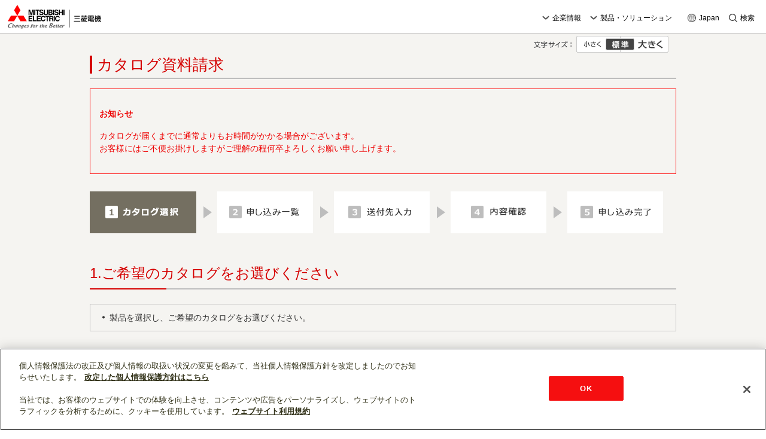

--- FILE ---
content_type: text/html; charset=UTF-8
request_url: https://www.mitsubishielectric.co.jp/ldg/catalog/ssl/php/catalogueselect.php
body_size: 9763
content:
<!DOCTYPE html PUBLIC "-//W3C//DTD XHTML 1.0 Transitional//EN" "http://www.w3.org/TR/xhtml1/DTD/xhtml1-transitional.dtd">
<html lang="ja" prefix="og: http://ogp.me/ns# fb: http://www.facebook.com/2008/fbml">
<head>
<meta http-equiv="X-UA-Compatible" content="IE=edge,chrome=1">
<meta http-equiv="content-type" content="text/html; charset=UTF-8" />
<meta http-equiv="content-script-type" content="text/javascript" />
<meta http-equiv="content-style-type" content="text/css" />
<meta name="keywords" content="三菱電機株式会社,製品購入相談,カタログ請求,フォーム" />
<meta name="description" content="製品購入相談・カタログ請求 三菱電機株式会社" />

<title>カタログ資料請求</title>
<meta name="viewport" content="width=1024">
<link rel="alternate" media="handheld" href="">

<!-- OGP -->
<meta property="fb:app_id" content="1623614227864522">
<meta property="og:type" content="website" />
<meta property="og:url" content="" />
<meta property="og:title" content="" />
<meta property="og:description" content="" />
<meta property="og:image" content="" />
<!-- /OGP -->

<!-- png -->
<link rel="apple-touch-icon-precomposed" href="../shared/v0003/img/apple-touch-icon-precomposed.png" />
<!-- /png -->

<link rel="apple-touch-icon" href="https://www.mitsubishielectric.co.jp/shared_resp/v0006/img/apple-touch-icon.png">
<link rel="stylesheet" href="/shared_resp/v0006/css/base.css">
<script src="/shared_resp/v0006/js/init.min.js"></script>
<script src="/shared/js/head_include.js"></script>

<!-- css -->
<link rel="stylesheet" type="text/css" href="../shared/v0003/css/import.css" media="all" />
<link rel="stylesheet" type="text/css" href="../common/css/baseExt.css" media="all" />
<link rel="stylesheet" type="text/css" href="../common2/css/import.css" media="all" />

<!-- contents_css_start -->
<link rel="stylesheet" type="text/css" href="../common/css/style.css" media="all" />
<!-- contents_css_end -->
<!-- /css -->

<!-- js -->
<script type="text/javascript" src="../common2/lib/jquery/jquery-1.11.1.min.js"></script>
<script type="text/javascript" src="../common2/lib/underscore-min.js"></script>
<script type="text/javascript" src="../common2/lib/jquery.cookie/jquery.cookie.js"></script>
<script type="text/javascript" src="../common2/lib/heightline/jquery.heightLine.js"></script>
<script type="text/javascript" src="../common2/lib/jcarousel/jquery.jcarousel.min.js"></script>
<script type="text/javascript" src="../common2/lib/example/jquery.example.js"></script>
<script type="text/javascript" src="../common2/js/main.js"></script>
<script type="text/javascript" src="../shared/v0003/js/base.js"></script> 
<script type="text/javascript" src="../common2/js/footpanel.js"></script>
<script type="text/javascript" src="../common2/js/search_win2k.js"></script>
<script type="text/javascript" src="../common2/js/init.js"></script>
<!-- contents_js_start -->
<script type="text/javascript" src="../common/js/script.js"></script>
<!-- contents_js_end -->
<script type="text/javascript" src="/shared/js/head_include.js"></script>
<!--[if lt IE 9]>
<script type="text/javascript" src="../common2/lib/html5shiv-printshiv.js"></script>
<script type="text/javascript" src="../common2/lib/PIE.js"></script>
<script type="text/javascript" src="../common2/js/pie_setting.js"></script>
<![endif]-->
<script type="text/javascript" src="../common2/js/ga_ldg.js"></script>
<!-- /js -->
</head>

<body>
<div id="container">
<a href="#anchor-main" id="skipnav-main">このページの本文へ</a>
<div class="g-overlay"></div>
<header class="global-header"></header><!--塩原  2023/07/18  AppScan対応-->
<!-- wrapper -->
<div id="wrapper">

	<!-- ページヘッダー -->
	<div id="page_header" class="w980_center">

	<!-- titleArea -->
	<div id="module_titleArea" class="w980_center clearfix">
		<!-- 文字サイズ変更 -->
		<div id="module_zoomFontSize">
			<div class="label"><img src="../shared/v0003/img/module/zoom_hd.png" alt="文字サイズ変更" width="68" height="18" /></div>
			<ul>
			<li><a href="javascript:void(0)" id="zoomSmall">小さく</a></li>
			<li><a href="javascript:void(0)" id="zoomReset">標準</a></li>
			<li><a href="javascript:void(0)" id="zoomLarge">大きく</a></li>
			</ul>
		</div>
		<!-- /文字サイズ変更 -->
	</div>
	<!-- /titleArea -->

	</div>
	<!-- /ページヘッダー -->

	<!-- コンテンツ領域 -->
	<div id="contents" class="contents_area contents_2col clearfix">
		
		<noscript>
		<div class="box_noscript">
			<p>当ウェブサイトでは表示にJavaScriptを利用しているページがございます。<br>
			ご覧になる際にはブラウザの設定でJavaScriptを有効にしてからご利用ください。</p>
		</div>
		</noscript>
		
		<!-- headline_lv1 -->
		<div class="headline_lv1">
			<div class="heading">
			<h1 class="title txt">カタログ資料請求</h1>
			</div>
		</div>
		<!-- /headline_lv1 -->
		
		<!-- g-info -->
		<div class="g-info wrapper-frame">
			<p class="g-info-heading">お知らせ</p>
						<p>カタログが届くまでに通常よりもお時間がかかる場合がございます。<br>
				お客様にはご不便お掛けしますがご理解の程何卒よろしくお願い申し上げます。<br>
			</p>
		</div>
		<!-- g-info -->

		<!-- step -->
		<div class="ct_step">
			<ul>
				<li><img src="../common/image/step_01_cr.png" alt="1.カタログ選択" title="1.カタログ選択"></li>
				<li><img src="../common/image/step_02.png" alt="2.申し込みリスト" title="2.申し込みリスト"></li>
				<li><img src="../common/image/step_03.png" alt="3.送付先入力" title="3.送付先入力"></li>
				<li><img src="../common/image/step_04.png" alt="4.内容確認" title="4.内容確認"></li>
				<li><img src="../common/image/step_05.png" alt="5.申し込み完了" title="5.申し込み完了"></li>
			</ul>
		</div>
		<!-- step -->
		
		<!-- md_headline_section -->
		<div class="md_headline_section">
			<div class="heading">
				<h2 class="txt">1.ご希望のカタログをお選びください</h2>
			</div>
		</div>
		<!-- /md_headline_section -->

		<!-- md_frame_line -->
		<div class="md_frame_line">
							<ul class="md_list_normal">
					<li>製品を選択し、ご希望のカタログをお選びください。</li>
				</ul>
								</div>
		<!-- /md_frame_line -->
		<!-- catalog_select -->
		<div class="ct_catalog_select ct_is-select">
		<!-- tab switch -->
			<div class="ct_catalog_select_content">
				<form name="category1_select" method="post" action="catalogueselect.php">
					<ul class="ct_tab_switch_tabs">
						<li class="ct_is-current"><a href="#" onClick="get_cate(1);"><span>業務用</span></a></li>
						<li><a href="#" onClick="get_cate(2);"><span>住宅用</span></a></li>
						<input type="hidden" name="cate1" value="1">
					</ul>
				</form>
				<form name="category4_select" method="post" action="catalogueselect.php">
					<div class="ct_switch_content">
<dl class="ct_select_list">
<dt>空調・換気・衛生</dt>
<dd>
<table class="ct_select_list_items">
<tr>
<td><a href="#" onClick="get_cate3(10010001);">店舗・事務所用パッケージエアコン（Mr.Slim)</a></td>
<td><a href="#" onClick="get_cate3(10010002);">ビル用マルチエアコン</a></td>
</tr>
<td><a href="#" onClick="get_cate3(10010003);">設備用パッケージエアコン</a></td>
<td><a href="#" onClick="get_cate3(10010004);">水方式セントラル空調</a></td>
</tr>
<td><a href="#" onClick="get_cate3(10010005);">産業用除湿機</a></td>
<td><a href="#" onClick="get_cate3(10010006);">業務用ロスナイ（換気扇）</a></td>
</tr>
<td><a href="#" onClick="get_cate3(10010007);">ハンドドライヤー（ジェットタオル）</a></td>
</table>
</dd>
</dl>
<dl class="ct_select_list">
<dt>低温・給湯・産業冷熱</dt>
<dd>
<table class="ct_select_list_items">
<tr>
<td><a href="#" onClick="get_cate3(10020001);">低温機器</a></td>
<td><a href="#" onClick="get_cate3(10020002);">ショーケース</a></td>
</tr>
<td><a href="#" onClick="get_cate3(10020003);">業務用ヒートポンプ給湯器</a></td>
<td><a href="#" onClick="get_cate3(10020004);">産業用チリングユニット</a></td>
</table>
</dd>
</dl>
<dl class="ct_select_list">
<dt>照明</dt>
<dd>
<table class="ct_select_list_items">
<tr>
<td><a href="#" onClick="get_cate3(10040001);">照明器具</a></td>
<td><a href="#" onClick="get_cate3(10040002);">ランプ</a></td>
</table>
</dd>
</dl>
</div>
					<input type="hidden" name="cate3" value="0">
				</form>
			</div>
			<!-- /catalog_select_content -->

								</div><!-- /categorybusiness -->
		<div class="ct_page_footer">
			<p class="ct_pagetop"><a href="#container" class="">ページトップに戻る</a></p>
		</div>
	</div>
	<!-- /コンテンツ領域 -->
</div>
<script language="JavaScript">
	<!-- //
		function get_catano(no){
			document.catalog_select.row.value = no;
		}
		function get_cate(no){
			document.category1_select.cate1.value = no;
			document.forms['category1_select'].submit();
			console.log(no);
			console.log(document.category1_select.cate1.value);
		}
		// 2023/07/14 shiobart
		function get_cate3(no){
			document.category4_select.cate3.value = no;
			document.forms['category4_select'].submit();
			console.log(no);
			console.log(document.category4_select.cate3.value);
		}
	// -->
	</script>
<!-- /wrapper -->
</main>
<footer class="global-footer">
<noscript><div class="gf-container"><p class="gf-copyright">© Mitsubishi Electric Corporation</p></div></noscript>
</footer>
<!-- /.global-footer -->
</div>
<!-- /.comtainer -->
</body>
<script src="/shared_resp/v0006/js/base.min.js"></script>
</html>

--- FILE ---
content_type: text/html
request_url: https://www.mitsubishielectric.co.jp/shared_resp/v0006/include/footer.html?_=1768435458022
body_size: 775
content:
<div class="gf-container">
<div class="gf-social">
<div class="gf-social__icon">
<a href="https://www.facebook.com/mitsubishidenki" target="_blank"><img src="/shared_resp/v0006/img/logo_facebook.svg" alt="Facebook" width="30" height="30"></a>
</div>
<div class="gf-social__icon">
<a href="https://www.instagram.com/mitsubishielectric_official_jp/" target="_blank"><img src="/shared_resp/v0006/img/logo_instagram.svg" alt="Instagram" width="30" height="30"></a>
</div>
<div class="gf-social__icon">
<a href="https://twitter.com/ME_JP_official" target="_blank"><img src="/shared_resp/v0006/img/logo_x.svg" alt="X" width="25" height="26"></a>
</div>
<div class="gf-social__icon">
<a href="https://www.youtube.com/@MitsubishiElectricChannel" target="_blank"><img src="/shared_resp/v0006/img/logo_youtube.svg" alt="YouTube" width="34" height="24"></a>
</div>
<div class="gf-social__links">
<a href="/ja/social/" class="gf-arr">ソーシャルメディア公式アカウント一覧</a>
</div>
</div>
<div class="gf-wrap">
<ul class="gf-links">
<li><a href="/privacy/">個人情報保護</a></li>
<li><a href="/ja/terms/">利用規約</a></li>
<li><a href="/ja/sitemap/">総合サイトマップ</a></li>
</ul>
<p class="gf-copyright">© Mitsubishi Electric Corporation</p>
</div>
</div>


--- FILE ---
content_type: text/css
request_url: https://www.mitsubishielectric.co.jp/shared_resp/v0006/css/base.css
body_size: 5722
content:
@charset "UTF-8";
/*!
--------------------------------
Created: 2019.03.18
Last Modified: 2025.03.26
--------------------------------
- Table of Contents -
初期化
要素別スタイル
汎用クラス
スキップナビ
グローバルヘッダ
グローバルナビ
グローバルフッタ
パンくずナビゲーション
タイトルエリア
--------------------------------
*/
/*!初期化*/
/*!
 * ress.css • v1.2.2
 * MIT License
 * github.com/filipelinhares/ress
 */
html{-webkit-box-sizing:border-box;box-sizing:border-box;overflow-y:scroll;-webkit-text-size-adjust:100%}
*,::after,::before{background-repeat:no-repeat;-webkit-box-sizing:inherit;box-sizing:inherit}
::after,::before{text-decoration:inherit;vertical-align:inherit}
*{padding:0;margin:0}
audio:not([controls]){display:none;height:0}
hr{overflow:visible}
article,aside,details,figcaption,figure,footer,header,main,menu,nav,section,summary{display:block}
summary{display:list-item}
small{font-size:80%}
[hidden],template{display:none}
abbr[title]{border-bottom:1px dotted;text-decoration:none}
a{background-color:transparent;-webkit-text-decoration-skip:objects}
a:active,a:hover{outline-width:0}
code,kbd,pre,samp{font-family:monospace,monospace}
b,strong{font-weight:bolder}
dfn{font-style:italic}
mark{background-color:#ff0;color:#000}
sub,sup{font-size:75%;line-height:0;position:relative;vertical-align:baseline}
sub{bottom:-.25em}
sup{top:-.5em}
input{border-radius:0}
[role=button],[type=button],[type=reset],[type=submit],button{cursor:pointer}
[disabled]{cursor:default}
[type=number]{width:auto}
[type=search]{-webkit-appearance:textfield}
[type=search]::-webkit-search-cancel-button,[type=search]::-webkit-search-decoration{-webkit-appearance:none}
textarea{overflow:auto;resize:vertical}
button,input,optgroup,select,textarea{font:inherit}
optgroup{font-weight:700}
button{overflow:visible}
[type=button]::-moz-focus-inner,[type=reset]::-moz-focus-inner,[type=submit]::-moz-focus-inner,button::-moz-focus-inner{border-style:0;padding:0}
[type=button]::-moz-focus-inner,[type=reset]::-moz-focus-inner,[type=submit]::-moz-focus-inner,button:-moz-focusring{outline:1px dotted ButtonText}
[type=reset],[type=submit],button,html [type=button]{-webkit-appearance:button}
button,select{text-transform:none}
button,input,select,textarea{background-color:transparent;border-style:none;color:inherit}
select{-moz-appearance:none;-webkit-appearance:none}
select::-ms-expand{display:none}
select::-ms-value{color:currentColor}
legend{border:0;color:inherit;display:table;max-width:100%;white-space:normal}
::-webkit-file-upload-button{-webkit-appearance:button;font:inherit}
[type=search]{-webkit-appearance:textfield;outline-offset:-2px}
img{border-style:none}
progress{vertical-align:baseline}
svg:not(:root){overflow:hidden}
audio,canvas,progress,video{display:inline-block}
[aria-busy=true]{cursor:progress}
[aria-controls]{cursor:pointer}
[aria-disabled]{cursor:default}
::-moz-selection{background-color:#b3d4fc;color:#000;text-shadow:none}
::selection{background-color:#b3d4fc;color:#000;text-shadow:none}
/*!要素別スタイル*/
html{height:100%}
body{height:100%;color:#333;font-family:"メイリオ","ヒラギノ角ゴ Pro W3","Lucida Grande","Hiragino Kaku Gothic Pro",Osaka,Verdana,"ＭＳ Ｐゴシック",sans-serif}
a:link{color:#005e8c;text-decoration:none}
a:visited{color:#5a2680;text-decoration:none}
a:hover{color:#005e8c;text-decoration:underline}
a:active{color:#005e8c;text-decoration:underline}
#v0006{display:-webkit-box;display:-ms-flexbox;display:flex;-webkit-box-orient:vertical;-webkit-box-direction:normal;-ms-flex-direction:column;flex-direction:column;height:100%}
.v0006__container{-ms-flex-negative:0;flex-shrink:0}
/*!グローバルヘッダー*/
.global-header{position:relative;z-index:1001;border-bottom:1px solid #bbb;line-height:1.21;background-color:#fff;color:#000;font-family:"メイリオ","ヒラギノ角ゴ Pro W3","Lucida Grande","Hiragino Kaku Gothic Pro",Osaka,Verdana,"ＭＳ Ｐゴシック",sans-serif}
.global-header a{color:#000}
.global-header ul{list-style:none}
.global-header img{vertical-align:top}
.g-overlay{position:fixed;z-index:1000;display:none;width:100%;height:100%;background-color:rgba(38,38,38,.6);margin-top:1px;opacity:0;-webkit-transition:opacity .25s ease-out;-o-transition:opacity .25s ease-out;transition:opacity .25s ease-out}
.g-overlay.gh-loc-show,.g-overlay.gh-show{display:block}
.gh-loc-menu-opened .g-overlay,.gh-menu-opened .g-overlay{opacity:1}
.gh-container{display:-webkit-box;display:-ms-flexbox;display:flex;-webkit-box-pack:justify;-ms-flex-pack:justify;justify-content:space-between}
.gh-logo{-webkit-box-flex:0;-ms-flex:0 2 auto;flex:0 2 auto}
.gh-logo a{display:-webkit-box;display:-ms-flexbox;display:flex}
/*!グローバルナビゲーション*/
.gh-gnav__item>a{display:block}
.gh-location>button{position:relative}
.gh-location>button .gh-icon{position:absolute;display:block}
.gh-location>button.opened::after{left:0;width:100%;opacity:1;background-color:#c00}
.gh-form{display:-webkit-box;display:-ms-flexbox;display:flex}
.gh-form__text{padding:0 10px;font-size:16px}
.gh-form__button{text-align:center;background-color:#c00}
.gh-form__button img{vertical-align:middle}
.global-header .gh-blank{margin-left:3px;vertical-align:middle}
/*!グローバルフッター*/
.global-footer{margin-top:auto;font-size:.88em;line-height:1.21;background-color:#1e1e1e;color:#fff;font-family:"メイリオ","ヒラギノ角ゴ Pro W3","Lucida Grande","Hiragino Kaku Gothic Pro",Osaka,Verdana,"ＭＳ Ｐゴシック",sans-serif}
.global-footer a{color:#fff}
.global-footer ul{list-style:none}
.global-footer img{vertical-align:top}
.gf-links{display:-webkit-box;display:-ms-flexbox;display:flex}
.gf-links>li:nth-child(n+2){border-left:1px solid #a2a2a2}
.gf-arr{position:relative;display:inline-block;padding-left:16px}
.gf-arr::before{content:"";position:absolute;top:.29em;left:0;display:block;width:8px;height:8px;border-top:2px solid #fff;border-right:2px solid #fff;-webkit-transform:rotate(45deg);-ms-transform:rotate(45deg);transform:rotate(45deg)}
/*!スキップナビゲーション*/
#skipnav-main{display:block;position:relative;height:1px;margin-top:-1px;overflow:hidden;background-color:#595959;text-align:center;line-height:2;color:#fff;font-size:14px}
#skipnav-main:focus{height:2em}
#anchor-main{font-size:0;outline:0}
/*!サイトタイトル*/
.sh-button{display:none}
.sh-button button::before{position:absolute;top:10px;content:"";display:block;width:30px;height:30px;background-color:grey}
.sh-button button::after{content:"";display:block;position:absolute;top:calc(50% - 6px);left:calc(50% - 5px);width:10px;height:10px;border-right:2px solid #fff;border-bottom:2px solid #fff;-webkit-transform:rotate(45deg);-ms-transform:rotate(45deg);transform:rotate(45deg)}
.sh-button button.opened::after{top:calc(50% - 3px);-webkit-transform:rotate(-135deg);-ms-transform:rotate(-135deg);transform:rotate(-135deg)}
.sh-button img{vertical-align:top}
/*!サイトナビゲーション*/
.sh-nav__item>a{color:#333}
.sh-nav__item--current>a{color:#c00}
/*!noscript用*/
.noscript{padding:15px 13px;background-color:#f1f1f1;text-align:center}
.noscript__link{margin-top:5px}
.noscript__link a{position:relative;display:inline-block;padding:0 0 0 15px;color:#333}
.noscript__link a::before{content:"";position:absolute;top:calc(50% - 4px);left:0;display:block;width:7px;height:7px;border-top:1px solid #555;border-right:1px solid #555;-webkit-transform:rotate(45deg);-ms-transform:rotate(45deg);transform:rotate(45deg)}
.mf_finder_header .mf_finder_searchBox{margin:0}
.mf_finder_header .mf_finder_searchBox_items{padding:0}
.mf_finder_header .mf_finder_searchBox_query_input{background-color:#fff;border:none;padding:0 10px;font-size:16px}
.mf_finder_header .mf_finder_searchBox_submit{text-align:center;background-color:#c00;border-radius:0}
.mf_finder_header .mf_finder_searchBox_submit span{display:none}
.mf_finder_header .mf_finder_searchBox_submit::before{content:"";display:inline-block;vertical-align:middle;background:url(../img/icon_search_white.svg) no-repeat}
.mf_finder_header .mf_finder_searchBox_suggest_items{background-color:#2b2b2b;padding:0;border:1px solid #969696}
.mf_finder_header .mf_finder_searchBox_suggest_item{border-top:1px dotted #575757}
.mf_finder_header .mf_finder_searchBox_suggest_item a{display:inline-block;width:100%;padding:10px}
.mf_finder_header .mf_finder_searchBox_suggest_item_cur{background-color:#424242}
@media screen{[hidden~=screen]{display:inherit}
[hidden~=screen]:not(:active):not(:focus):not(:target){position:absolute!important;clip:rect(0 0 0 0)!important}
}
@media print,screen and (min-width:640px){.mf_finder_header .mf_finder_searchBox_submit::before{margin-left:0}
}
@media print,screen and (min-width:768px){/*!グローバルフッター*/
.global-footer{padding:25px 0 30px}
.global-footer--simple{padding:30px 0}
.gf-container{max-width:1440px!important;margin:0 auto;padding:0 13px}
.gf-links>li:nth-child(n+2){margin-left:15px;padding-left:15px}
.gf-social{display:-webkit-box;display:-ms-flexbox;display:flex;-webkit-box-align:center;-ms-flex-align:center;align-items:center;margin-bottom:25px}
.gf-social__icon+.gf-social__icon{margin-left:22px}
.gf-social__links{margin-left:24px}
.gf-wrap{display:-webkit-box;display:-ms-flexbox;display:flex;-webkit-box-pack:justify;-ms-flex-pack:justify;justify-content:space-between}
.gf-copyright{text-align:right}
/*!サイトタイトル*/
.site-header{border-bottom:1px solid #d9d9d9}
.sh-container{max-width:1440px!important;margin:0 auto;padding:0 13px}
.sh-name{margin:13px 0 9px;font-size:1.38em;font-weight:700;line-height:1.5em}
/*!サイトナビゲーション*/
.sh-nav{display:-webkit-box;display:-ms-flexbox;display:flex;list-style:none}
.sh-nav__item{position:relative;display:-webkit-box;display:-ms-flexbox;display:flex}
.sh-nav__item:nth-child(n+2){margin-left:34px}
.sh-nav__item>a{position:relative;display:-webkit-box;display:-ms-flexbox;display:flex;height:100%;-webkit-box-align:center;-ms-flex-align:center;align-items:center;text-align:center;padding:0 2px 9px;-webkit-box-align:end;-ms-flex-align:end;align-items:flex-end;text-decoration:none}
.sh-nav__item>a::after{content:"";position:absolute;left:25%;bottom:-1px;display:block;width:50%;height:3px;opacity:0;background-color:#737373;-webkit-transition:all .2s linear;-o-transition:all .2s linear;transition:all .2s linear}
.sh-nav__item>a:hover::after{left:0;width:100%;opacity:1}
.sh-nav__item--current>a::after{left:0;width:100%;opacity:1;background-color:#c00}
/*!パンくずリスト*/
.breadcrumb-list{display:-webkit-box;display:-ms-flexbox;display:flex;-ms-flex-wrap:wrap;flex-wrap:wrap;list-style:none;max-width:1440px!important;margin:0 auto;padding:12px 13px}
.breadcrumb-list li{position:relative;font-size:.85em}
.breadcrumb-list li:nth-child(n+2){padding-left:16px}
.breadcrumb-list li:nth-child(n+2)::before{content:"";position:absolute;top:.5em;left:5px;display:block;width:7px;height:7px;background:url(../img/arr_breadcrumblist.svg) no-repeat}
.breadcrumb-list a{text-decoration:underline}
.breadcrumb-list a:not([href]){color:#333;text-decoration:none}
}
@media print,screen and (min-width:1100px){/*!グローバルヘッダー*/
.global-header{font-size:.75em}
.gh-close{position:absolute;top:20px;right:23px;width:26px;height:0;padding-top:26px;overflow:hidden}
.gh-close::after,.gh-close::before{content:"";position:absolute;top:calc(50% - 1px);left:calc(50% - 18px);display:block;width:36px;height:2px;background-color:#333;-webkit-transform-origin:50% 50%;-ms-transform-origin:50% 50%;transform-origin:50% 50%;-webkit-transition:background-color .25s ease-out;-o-transition:background-color .25s ease-out;transition:background-color .25s ease-out}
.gh-close::before{-webkit-transform:rotate(45deg);-ms-transform:rotate(45deg);transform:rotate(45deg)}
.gh-close::after{-webkit-transform:rotate(-45deg);-ms-transform:rotate(-45deg);transform:rotate(-45deg)}
.gh-close:hover::after,.gh-close:hover::before{background-color:#c00}
.gh-dnone-pc{display:none}
.gh-container{max-width:1440px!important;margin:0 auto;padding:0 13px}
.gh-logo{padding:8px 0 7px}
/*!グローバルナビゲーション*/
.gh-nav-wrap{margin-left:20px;-ms-flex-item-align:end;align-self:flex-end}
.gh-nav__container{display:-webkit-box;display:-ms-flexbox;display:flex}
.gh-gnav{display:-webkit-box;display:-ms-flexbox;display:flex;-webkit-box-align:end;-ms-flex-align:end;align-items:flex-end}
.gh-gnav__item>a{position:relative;padding:18px 6px 18px 21px;text-decoration:none}
.gh-gnav__item>a::after{content:"";position:absolute;left:25%;bottom:10px;display:block;width:50%;height:2px;opacity:0;background-color:#737373;-webkit-transition:all .2s linear;-o-transition:all .2s linear;transition:all .2s linear}
.gh-gnav__item>a .gh-arr{position:absolute;left:3px;bottom:calc(50% - 3px);display:block;width:14px;height:0;padding-top:7px;overflow:hidden}
.gh-gnav__item>a .gh-arr::after,.gh-gnav__item>a .gh-arr::before{content:"";position:absolute;bottom:0;display:block;width:7px;height:2px;background-color:#555}
.gh-gnav__item>a .gh-arr::before{left:0;-webkit-transform:rotate(43deg);-ms-transform:rotate(43deg);transform:rotate(43deg);-webkit-transform-origin:100% 50%;-ms-transform-origin:100% 50%;transform-origin:100% 50%}
.gh-gnav__item>a .gh-arr::after{left:7px;-webkit-transform:rotate(-43deg);-ms-transform:rotate(-43deg);transform:rotate(-43deg);-webkit-transform-origin:0 50%;-ms-transform-origin:0 50%;transform-origin:0 50%}
.gh-gnav__item:hover>a::after{left:0;width:100%;opacity:1}
.gh-gnav__item>a.opened::after{left:0;width:100%;opacity:1;background-color:#c00}
.gh-gnav__item>a.opened .gh-arr::before{left:5px}
.gh-gnav__item>a.opened .gh-arr::after{left:2px}
.gh-gnav__item:nth-child(n+2){margin-left:5px}
.gh-menu{position:absolute;display:none;left:0;width:100%;height:0;background-color:#f6f6f6;border-top:1px solid #bbb;font-size:1.17em;-webkit-transition:height .25s ease-out;-o-transition:height .25s ease-out;transition:height .25s ease-out;overflow:hidden}
.gh-menu.opened{display:block}
.gh-menu--opened{overflow:visible}
.gh-menu .gh-arr{display:none}
.gh-menu__container{display:-webkit-box;display:-ms-flexbox;display:flex;max-width:980px;margin:0 auto}
.gh-menu__header{-webkit-box-flex:0;-ms-flex:0 1 26.53%;flex:0 1 26.53%}
.gh-menu__header .gh-inner{display:-webkit-box;display:-ms-flexbox;display:flex;width:100%;height:100%;padding:4.08% 2.04%;-webkit-box-align:center;-ms-flex-align:center;align-items:center;-webkit-box-pack:center;-ms-flex-pack:center;justify-content:center;background-color:#e8e8e8;font-size:1.36em}
.gh-location .gh-menu__header .gh-inner{font-size:17px}
.gh-menu__body{-webkit-box-flex:0;-ms-flex:0 1 47.96%;flex:0 1 47.96%;padding:4.08%}
.gh-menu__banner{-webkit-box-flex:0;-ms-flex:0 1 25.51%;flex:0 1 25.51%;-ms-flex-item-align:center;align-self:center}
.gh-banner{position:relative;display:-webkit-box;display:-ms-flexbox;display:flex}
.gh-banner:nth-child(n+2){margin-top:1px}
.gh-banner>a{position:relative;display:-webkit-box;display:-ms-flexbox;display:flex;width:100%;min-height:123px;padding:10px;-webkit-box-align:center;-ms-flex-align:center;align-items:center;-webkit-box-pack:center;-ms-flex-pack:center;justify-content:center;color:#fff;text-shadow:0 0 5px rgba(0,0,0,.9);text-align:center;overflow:hidden;background-color:#000;font-size:1.36em;line-height:1.3}
.gh-banner>a::before{content:"";position:absolute;top:0;right:0;bottom:0;left:0;display:block;opacity:.9;background-repeat:no-repeat;background-position:50% 50%;background-size:cover;-webkit-transition:opacity .2s ease-out;-o-transition:opacity .2s ease-out;transition:opacity .2s ease-out}
.gh-banner>a:focus::before,.gh-banner>a:hover::before{opacity:.7}
.gh-banner .gh-inner{position:relative;display:inline-block}
.gh-banner--cme>a::before{background-image:url(../img/banner_solution_cme.jpg)}
.gh-banner--bizt>a::before{background-image:url(../img/banner_solution_biz-t.jpg)}
.gh-banner--event>a::before{background-image:url(../img/banner_solution_event.jpg)}
.gh-banner--group>a::before{background-image:url(../img/banner_mitsubishi_group.jpg)}
.gh-banner--group .gh-inner--sp{display:none}
.gh-banner--support>a::before{background-image:url(../img/banner_corporate_support.jpg)}
.gh-links__item{margin-top:12px}
.gh-links__item>a{font-size:1.07em}
.gh-links__item--top{margin:0 0 18px;padding-bottom:10px;border-bottom:1px solid #bbb}
.gh-links__item--top>a{font-size:1.36em}
.gh-links__item--hr{padding-top:12px;border-top:1px solid #bbb}
.gh-location>button{display:block;padding:18px 6px 18px 24px;text-decoration:none}
.gh-location>button .gh-icon{bottom:calc(50% - 7px);left:5px}
.gh-location>button::after{content:"";position:absolute;left:25%;bottom:10px;display:block;width:50%;height:2px;opacity:0;background-color:#737373;-webkit-transition:all .2s linear;-o-transition:all .2s linear;transition:all .2s linear}
.gh-location>button:hover::after{left:0;width:100%;opacity:1}
.gh-gnav+.gh-location{margin-left:15px}
.gh-gnav+.gh-location .gh-menu li+li{margin-top:1em}
.gh-gnav+.gh-location .gh-menu .lang{font-weight:700}
.gh-search>button{position:relative;display:block;padding:18px 6px 18px 24px;background-color:transparent;border:none;line-height:1.21}
.gh-search>button .gh-icon{position:absolute;bottom:calc(50% - 7px);left:5px;display:block}
.gh-search>button::after{content:"";position:absolute;left:25%;bottom:10px;display:block;width:50%;height:2px;opacity:0;background-color:#737373;-webkit-transition:all .2s linear;-o-transition:all .2s linear;transition:all .2s linear}
.gh-search>button.opened::after{left:0;width:100%;opacity:1;background-color:#c00}
.gh-search .gh-menu__body{-ms-flex-preferred-size:73.47%;flex-basis:73.47%}
.gh-search:hover>a{text-decoration:none}
.gh-search:hover>a::after{left:0;width:100%;opacity:1}
.gh-gnav+.gh-search{margin-left:15px}
.gh-location+.gh-search{margin-left:5px}
.gh-form{border:1px solid #bbb}
.gh-form__text{width:calc(100% - 120px);height:43px;background-color:#fff;line-height:43px}
.gh-form__button{width:120px;height:43px;line-height:43px;-webkit-transition:background-color .25s ease-out;-o-transition:background-color .25s ease-out;transition:background-color .25s ease-out}
.gh-form__button:hover{background-color:#ff1a1a}
.gh-sp-nav{display:none}
.gh-gnav [data-gh=slide-prev]{display:none}
.mf_finder_header .mf_finder_searchBox_items{border:1px solid #bbb}
.mf_finder_header .mf_finder_searchBox_query_wrap{width:calc(100% - 120px)}
.mf_finder_header .mf_finder_searchBox_query_input{height:43px;background-color:#fff;line-height:43px}
.mf_finder_header .mf_finder_searchBox_query_input:-ms-input-placeholder{color:#fff}
.mf_finder_header .mf_finder_searchBox_query_input::-webkit-input-placeholder{color:#fff}
.mf_finder_header .mf_finder_searchBox_query_input::-ms-input-placeholder{color:#fff}
.mf_finder_header .mf_finder_searchBox_query_input::placeholder{color:#fff}
.mf_finder_header .mf_finder_searchBox_submit{width:120px;height:43px;padding:0;line-height:43px;-webkit-transition:background-color .25s ease-out;-o-transition:background-color .25s ease-out;transition:background-color .25s ease-out}
.mf_finder_header .mf_finder_searchBox_submit:hover{background-color:#ff1a1a}
.mf_finder_header .mf_finder_searchBox_submit::before{width:22px;height:22px}
.mf_finder_header .mf_finder_searchBox_suggest_items{width:calc(100% + 120px)}
.mf_finder_header .mf_finder_searchBox_suggest_item a{font-size:1rem}
}
@media print,screen and (min-width:1100px) and (min-width:1100px){.gh-banner .gh-inner{text-align:left}
.gh-search>button:hover::after{left:0;width:100%;opacity:1}
}
@media print,screen and (min-width:1440px){.gh-close{right:calc(50% - 692px)}
}
@media screen and (max-width:1114.98px){.gh-close{left:calc(50% + 500px)}
}
@media screen and (max-width:1099.98px){.gh-close{display:none}
}
@media print,screen and (max-width:1099.98px){/*!グローバルヘッダー*/
.global-header{font-size:.88em}
.gh-dnone-sp{display:none}
.gh-container{position:relative;padding:0 13px}
.gh-logo{width:calc(100% - 94px);max-width:120px;padding:13px 0}
.gh-logo__img{-ms-flex-negative:0;flex-shrink:0;width:112px;height:28px}
/*!グローバルナビゲーション*/
.gh-nav-wrap{display:none;position:absolute;top:calc(100% + 1px);left:0;width:100%;-webkit-transition:opacity .25s ease-out;-o-transition:opacity .25s ease-out;transition:opacity .25s ease-out;opacity:0;-webkit-box-ordinal-group:3;-ms-flex-order:2;order:2}
.gh-loc-menu-opened .gh-nav-wrap,.gh-menu-opened .gh-nav-wrap{opacity:1}
.gh-nav-wrap.gh-show{display:block}
.gh-nav-wrap.gh-show .gh-gnav,.gh-nav-wrap.gh-show .gh-search{display:block}
.gh-nav-wrap.gh-loc-show{display:block}
.gh-nav-wrap.gh-loc-show .gh-nav .gh-location{display:block}
.gh-nav{height:100%;overflow-x:hidden;overflow-y:auto}
.gh-nav a{background-color:#f6f6f6}
.gh-nav .gh-location{display:none}
.gh-nav .gh-location .gh-menu__container{background-color:#f6f6f6}
.gh-nav__container{-webkit-transition:-webkit-transform .25s ease-out;transition:-webkit-transform .25s ease-out;-o-transition:transform .25s ease-out;transition:transform .25s ease-out;transition:transform .25s ease-out,-webkit-transform .25s ease-out}
.gh-gnav{display:none;position:relative}
.gh-gnav__item{border-bottom:1px solid #cdcdcd}
.gh-gnav__item>a{padding:20px 15px;font-size:1.13em;font-weight:700}
.gh-gnav .gh-menu{position:absolute;top:0;left:100%;width:100%}
.gh-menu__header{display:none}
.gh-location .gh-menu__header{display:block;border-bottom:2px solid #c30000}
.gh-location .gh-menu__header .gh-inner{display:block;font-size:1.29em;font-weight:700;padding:19px 60px 19px 15px}
.gh-menu__header .gh-inner span{position:relative;display:inline-block;line-height:1}
.gh-banner{border-bottom:1px solid #bbb}
.gh-banner>a{display:block;padding:15px;background-color:#e0e0e0}
.gh-banner--me .gh-inner--pc{display:none}
.gh-links__item{border-bottom:1px solid #bbb}
.gh-links__item>a{display:block;padding:15px 15px 15px 30px}
.gh-links__item--top{border-bottom:2px solid #c30000}
.gh-links__item--top>a{padding:20px 15px;font-size:1.29em;font-weight:700}
.gh-links__item--top>a span{position:relative;display:inline-block;line-height:1}
.gh-links__item--top>a span::after{position:relative;content:"";display:block;width:100%;height:2px;background-color:#333}
.gh-location{-webkit-transition:all .25s ease-out;-o-transition:all .25s ease-out;transition:all .25s ease-out}
.gh-location .gh-icon path{-webkit-transition:all .25s ease-out;-o-transition:all .25s ease-out;transition:all .25s ease-out}
.gh-loc-menu-opened .gh-sp-nav .gh-location{background-color:#000;color:#fff}
.gh-loc-menu-opened .gh-sp-nav .gh-location .gh-icon path{fill:#fff}
.gh-location>button{display:block;width:100%;padding:34px 0 6px}
.gh-location>button .gh-icon{top:15px;left:calc(50% - 7px)}
.gh-gnav+.gh-location>button{display:none}
.gh-gnav+.gh-location .gh-menu li+li{border-top:1px solid #bbb}
.gh-gnav+.gh-location .gh-menu a{display:block;padding:19px 15px 19px 15px}
.gh-gnav+.gh-location .gh-close{position:absolute;top:20px;left:auto;right:22px;width:20px;display:block}
.gh-gnav+.gh-location .gh-close img{width:20px;height:auto}
.gh-search{display:none;position:relative}
.gh-search>button{display:none}
.gh-search .gh-menu{padding:13px;background-color:#f6f6f6}
.gh-search .gh-menu__container{background-color:#fff;border:1px solid #bbb}
.gh-search .gh-menu__body{position:relative}
.gh-search .gh-menu__header{display:none}
.gh-form__text{width:calc(100% - 60px);height:47px;line-height:30px;padding-top:17px}
.gh-form__button{width:60px;height:47px;line-height:47px}
.gh-form__button img{width:18px;height:18px}
.gh-sp-nav{display:-webkit-box;display:-ms-flexbox;display:flex;font-size:9px;-webkit-box-ordinal-group:4;-ms-flex-order:3;order:3}
.gh-sp-nav__item{width:48px;text-align:center}
.gh-menu-button{position:relative;margin-right:-4px}
.gh-menu-button::after,.gh-menu-button::before{content:"";position:absolute;left:calc(50% - 7px);display:block;width:15px;height:2px;background-color:#333;-webkit-transform-origin:50% 50%;-ms-transform-origin:50% 50%;transform-origin:50% 50%;-webkit-transition:-webkit-transform .25s;transition:-webkit-transform .25s;-o-transition:transform .25s;transition:transform .25s;transition:transform .25s,-webkit-transform .25s}
.gh-menu-button::before{top:15px}
.gh-menu-button::after{top:27px}
.gh-menu-button button{display:block;width:48px;padding:34px 0 6px;text-align:center}
.gh-menu-button .gh-icon{position:absolute;top:7px;display:block;width:100%;height:0;padding-top:23px;overflow:hidden}
.gh-menu-button .gh-icon::before{content:"";position:absolute;top:14px;left:calc(50% - 7px);display:block;width:15px;height:2px;background-color:#333;-webkit-transition:opacity .2s;-o-transition:opacity .2s;transition:opacity .2s}
.gh-menu-opened .gh-menu-button::after,.gh-menu-opened .gh-menu-button::before{top:21px;left:calc(50% - 9px);width:18px}
.gh-menu-opened .gh-menu-button::before{-webkit-transform:rotate(45deg);-ms-transform:rotate(45deg);transform:rotate(45deg)}
.gh-menu-opened .gh-menu-button::after{-webkit-transform:rotate(-45deg);-ms-transform:rotate(-45deg);transform:rotate(-45deg)}
.gh-menu-opened .gh-menu-button .gh-icon::before{opacity:0}
.gh-nav .gh-gnav [data-gh=slide]{display:none}
.gh-gnav [data-gh=slide].gh-show{display:block}
.gh-gnav [data-gh=slide-next]{position:relative;padding-right:30px}
.gh-gnav [data-gh=slide-prev]{position:relative;display:block;width:100%;padding:15px 15px 15px 30px;background-color:#e0e0e0;border:none;border-bottom:1px solid #bbb;text-align:left}
.gh-gnav [data-gh=slide-prev]::after,.gh-gnav [data-gh=slide-prev]::before{content:"";position:absolute;top:50%;left:15px;display:block;width:10px;height:1px;background-color:#333}
.gh-gnav [data-gh=slide-prev]::before{-webkit-transform-origin:1% 100%;-ms-transform-origin:1% 100%;transform-origin:1% 100%;-webkit-transform:rotate(-40deg);-ms-transform:rotate(-40deg);transform:rotate(-40deg)}
.gh-gnav [data-gh=slide-prev]::after{-webkit-transform-origin:1% 0;-ms-transform-origin:1% 0;transform-origin:1% 0;-webkit-transform:rotate(40deg);-ms-transform:rotate(40deg);transform:rotate(40deg)}
.mf_finder_header .mf_finder_searchBox_query_wrap{width:calc(100% - 60px)}
.mf_finder_header .mf_finder_searchBox_query_input{height:43px;line-height:43px}
.mf_finder_header .mf_finder_searchBox_query_input:-ms-input-placeholder{color:#666}
.mf_finder_header .mf_finder_searchBox_query_input::-webkit-input-placeholder{color:#666;opacity:1}
.mf_finder_header .mf_finder_searchBox_query_input::-ms-input-placeholder{color:#666;opacity:1}
.mf_finder_header .mf_finder_searchBox_query_input::placeholder{color:#666;opacity:1}
.mf_finder_header .mf_finder_searchBox_submit{width:60px;height:43px;line-height:43px}
.mf_finder_header .mf_finder_searchBox_submit::before{width:18px;height:18px}
.mf_finder_header .mf_finder_searchBox_suggest_items{width:calc(100% + 60px)}
.mf_finder_header .mf_finder_searchBox_suggest_item a{background-color:#2b2b2b}
}
@media print,screen and (max-width:1099.98px) and (max-width:1099.98px){.gh-gnav [data-gh=slide-next] .gh-arr{position:absolute;right:14px;top:calc(50% - 6px);width:8px;height:12px}
}
@media only screen and (max-width:767.98px){/*!グローバルフッター*/
.global-footer{padding:30px 0 30px}
.global-footer--simple{padding:30px 0}
.gf-container{padding:0 15px}
.gf-links{-webkit-box-pack:center;-ms-flex-pack:center;justify-content:center;margin-bottom:30px;font-size:.86em}
.gf-links>li:nth-child(n+2){margin-left:17px;padding-left:17px}
.gf-social{display:-webkit-box;display:-ms-flexbox;display:flex;-webkit-box-align:center;-ms-flex-align:center;align-items:center;-webkit-box-pack:center;-ms-flex-pack:center;justify-content:center;-ms-flex-wrap:wrap;flex-wrap:wrap;margin-bottom:30px}
.gf-social__icon+.gf-social__icon{margin-left:25px}
.gf-social__links{width:100%;text-align:center;margin-top:23px}
.gf-copyright{text-align:center;font-size:.86em}
/*!サイトタイトル*/
.site-header{position:relative}
.sh-name{padding:16px 15px;font-size:1.13em}
.sh-button{margin-right:-4px}
.js-enabled .sh-button{display:block;position:absolute;top:4px;right:15px}
.sh-button button{display:block;height:0;padding:48px 9px 0;border:none;color:transparent;overflow:hidden}
/*!サイトナビゲーション*/
.sh-nav-wrap{background-color:#f6f6f6;border-top:1px solid #bbb;border-bottom:1px solid #bbb;font-size:.88rem}
.js-enabled .sh-nav-wrap{display:none;height:0;overflow:hidden;-webkit-transition:height .25s ease-out;-o-transition:height .25s ease-out;transition:height .25s ease-out}
.sh-nav-wrap.opened{display:block}
.sh-nav{list-style:none;padding:5px 15px}
.sh-nav__item:nth-child(n+2){border-top:1px solid #bbb}
.sh-nav__item>a{display:block;padding:15px 0}
/*!パンくずリスト*/
.breadcrumb-list{display:none}
}

--- FILE ---
content_type: text/css
request_url: https://www.mitsubishielectric.co.jp/ldg/catalog/ssl/shared/v0003/css/import.css
body_size: 479
content:
@charset "UTF-8";/* エスケープ */



/*
	--------------------------------
	Created: 2014.03.25
	Last Modified:
	--------------------------------
*/



@import "base.css";
@import "header_footer.css";
@import "module.css";


--- FILE ---
content_type: text/css
request_url: https://www.mitsubishielectric.co.jp/ldg/catalog/ssl/common/css/baseExt.css
body_size: 497
content:
@charset "UTF-8";/* エスケープ */@media all and (min-width:0\0),(-ms-high-contrast:none){  html:not(:target) input,  html:not(:target) select,  html:not(:target) textarea { font-family:"メイリオ", Verdana, "ＭＳ Ｐゴシック", sans-serif;}}

--- FILE ---
content_type: text/css
request_url: https://www.mitsubishielectric.co.jp/ldg/catalog/ssl/common2/css/import.css
body_size: 441
content:
@charset "UTF-8";
/* エスケープ */
/*
	--------------------------------
	Created: 2014.06.20
	Last Modified: 
	--------------------------------
*/
@import url(module.css);
@import url(gp_module.css);


--- FILE ---
content_type: text/css
request_url: https://www.mitsubishielectric.co.jp/ldg/catalog/ssl/common/css/style.css
body_size: 22411
content:
@charset "UTF-8";

/* ======== Setting ======== */

/* step */
.ct_step { margin: 29px 0 50px; }
.ct_step ul { font-size: 0; }
.ct_step ul li { display: inline-block; position: relative; }
.ct_step ul li + li { margin-left: 35px; }
.ct_step ul li + li:before {
	content:'';
	position: absolute;
	top: 0;
	bottom: 0;
	left: -23px;
	margin: auto;
	width: 0;
	height: 0;
	border-style: solid;
	border-width: 10px 0 10px 14px;
	border-color: transparent transparent transparent #bdbdbd;
}

/* catalog select */
.ct_catalog_select { position: relative; margin: 60px 0 55px; letter-spacing: -0.35em; }

.ct_catalog_select_content { position: relative; display: inline-block; width: 465px; vertical-align: top; letter-spacing: normal; }
.ct_catalog_select_content:before { content: ''; width: 100%; height: 4px; display: block; border-top: 1px solid #bdbdbd; background: #dddad1; position: absolute; top: 54px; left: 0; }
.ct_catalog_select_content:after { content:''; position: absolute; top: 62px; right: -47px; width: 0; height: 0; border-style: solid; border-width: 46px 0 46px 24px; border-color: transparent transparent transparent #bdbdbd; }
.ct_catalog_select.ct_is-select .ct_catalog_select_content:after { display: none; }

.ct_tab_switch_tabs { display: table; table-layout: fixed; width: 100%; position: relative; }
.ct_tab_switch_tabs li { display: table-cell; border-left: 4px solid transparent; font-weight: bold; height: 55px; text-align: center; vertical-align: bottom; position: relative; }
.ct_tab_switch_tabs li:first-child { border-left: 0; }
.ct_tab_switch_tabs li a { display: table; height: 100%; width: 100%; color: #333; text-decoration: none; }
.ct_tab_switch_tabs li a span { background: #fff; margin: -1px; border: 1px solid #e0ddd5; border-bottom: 1px solid #bdbdbd; border-radius: 3px 3px 0 0; position: relative; display: table-cell; vertical-align: middle; padding: 0 8px; }
.ct_tab_switch_tabs li a:hover span { background: #f0f0f0; }
.ct_tab_switch_tabs li.ct_is-current a span { background: #dddad1; border: 1px solid #bdbdbd; border-bottom: 0; position: relative; }
.ct_switch_content { border: 1px solid #bdbdbd; border-top: 0; padding: 0 20px 30px; background: #fff; }
.ct_select_list { padding: 20px 0 0; }
.ct_select_list dt { font-size: 114.285%; font-weight: bold; padding-bottom: 7px; }
.ct_select_list_items { border-top: 1px solid #e0ddd5; border-left: 1px solid #e0ddd5; table-layout: fixed; border-collapse: collapse; }
.ct_select_list_items td { width: 210px; border-right: 1px solid #e0ddd5; border-bottom: 1px solid #e0ddd5; vertical-align: top; transition: background-color 0.4s; }
.ct_select_list_items td a { position: relative; display: block; padding: 1em 1em 1em 2em; height: 100%; font-size: 85.7142857%; text-decoration: none; }
.ct_select_list_items td:not(.ct_is-current):hover { background: #f0f0f0; }
.ct_select_list_items td a:before { width: 14px; height: 10px; content: ""; margin-left: -14px; display: inline-block; background: url(/ldg/catalog/ssl/common2/img/module/bullet/bullet_tri_right.png) no-repeat left center; }
.ct_select_list_items td.ct_is-current { background: #dddad1; }
.ct_select_list_items td.ct_is-current a { font-weight: bold; }
.ct_select_list_items td a sup { font-size: 71.4285714%; }

.ct_catalog_select_product { position: relative; display: inline-block; margin: 3px 0 0 65px; width: 450px; vertical-align: top; letter-spacing: normal; }
.ct_catalog_select_product.ct_is-fixed { position: fixed; top: 30px; }
.ct_catalog_select_product.ct_is-absolute { position: absolute; right: 0; bottom: 0; }
.ct_catalog_select_product:after { content:''; position: absolute; top: 59px; left: -38px; width: 0; height: 0; border-style: solid; border-width: 46px 0 46px 24px; border-color: transparent transparent transparent #bdbdbd; }
.ct_catalog_select_product_list { border: 1px solid #746f61; }
.ct_catalog_select_product_list_h { padding: 16px; color: #fff; text-align: center; background: #746f61; }
.ct_catalog_select_product_list_detail { padding: 24px 30px; }
.ct_catalog_select_product_list_detail + .ct_catalog_select_product_list_detail { border-top: 1px solid #bdbdbd; }
.ct_catalog_select_product_list_detail dt { border-left: 3px solid #d80000; margin-bottom: 16px; padding-left: 9px; font-size: 114.2857143%; font-weight: bold; }
.ct_catalog_select_product_list_detail dd { display: inline-block; vertical-align: middle; }
.ct_catalog_select_product_list_detail .ct_catalog_select_product_list_detail_thumb { margin: 0 23px; width: 110px; height: 157px; }
.ct_catalog_select_product_list_detail .ct_catalog_select_product_list_detail_thumb img { max-width: 110px; max-height: 157px; }
.ct_catalog_select_btn { margin: 0 4px; width: 182px; height: 37px; box-sizing: border-box; display: block; border: 1px solid #bdbdbd; border-radius: 2px; padding: 9px 5px; font-size: 85.7142857%; line-height: 1; background: #fff; transition: background-color 0.4s; text-decoration: none!important; text-align: center; vertical-align: top; }
.ct_catalog_select_btn + .ct_catalog_select_btn { margin-top: 10px; }
.ct_catalog_select_btn span { display: inline-block; padding: 3px 0 2px 18px; background: url(/ldg/catalog/ssl/common2/img/module/bullet/bullet_box_right.png) no-repeat left center; vertical-align: top; }
.ct_catalog_select_btn:hover { background: #f0f0f0; }
.ct_catalog_select_btn[target="_blank"] span { position: relative; }
.ct_catalog_select_btn[target="_blank"] span:after { content:''; display: inline-block; margin-left: 5px; width: 13px; height: 12px; background: url(/ldg/catalog/ssl/common2/img/module/icon/icon_blank.png) no-repeat; vertical-align: top; }

.ct_catalog_select_btn.ct_added { position: relative; background: #e0ddd5; color: #333!important; transition: opacity 0.4s; }
.ct_catalog_select_btn.ct_added:before { content:''; display: inline-block; margin: 0 5px 0 -10px; width: 9px; height: 5px; border-left: 2px solid #d80000; border-bottom: 2px solid #d80000; transform: rotate(-45deg); vertical-align: top; }
.ct_catalog_select_btn.ct_added:hover { opacity: 0.6; }
.ct_catalog_select_btn.ct_add,
.ct_catalog_select_btn.ct_added,
.ct_catalog_select_btn.ct_delete { cursor: pointer; }
.ct_catalog_select_btn.ct_delete { width: 92px; }

.ct_catalog_confirm { margin: 8px 0 0; text-align: center; }
.ct_catalog_confirm_btn { display: inline-block; width: 208px; }
.ct_catalog_confirm_btn a { display: block; padding: 14px 27px 16px; color: #fff; font-weight: bold; text-decoration: none; background: #d50000; opacity: 0.3; cursor: default; }
.ct_catalog_confirm_btn.ct_is-active a { opacity: 1; cursor: pointer; transition: background-color 0.4s; }
.ct_catalog_confirm_btn.ct_is-active a:hover { background: #a10000; }

/* catalog_select_confirm */
.ct_catalog_select_confirm { margin: 65px 0 32px; }
.ct_catalog_select_confirm h3 { padding-bottom: 6px; font-weight: bold; font-size: 129%; margin: 0 0 22px; line-height: 1.39; border-bottom: 1px solid #bdbdbd; }
.ct_catalog_select_confirm_table { border-top: 1px solid #bdbdbd; width: 100%; border-collapse: collapse; margin-bottom: 44px; }
.ct_catalog_select_confirm_table table { border-collapse: collapse; width: 100%; }
.ct_catalog_select_confirm_table th { padding: 18px; border-left: 1px solid #bdbdbd; border-bottom: 1px solid #bdbdbd; background: #e0ddd5; text-align: center; font-weight: bold; }
.ct_catalog_select_confirm_table td { padding: 20px 16px; border-left: 1px solid #bdbdbd; border-bottom: 1px solid #bdbdbd; vertical-align: middle; background: #fff; box-sizing: border-box; font-size: 85.7142857%; }
.ct_catalog_select_confirm_table th:first-child,
.ct_catalog_select_confirm_table td:first-child {	border-left: 0; }
.ct_catalog_select_confirm_table .ct_category_01 { width: 143px; }
.ct_catalog_select_confirm_table .ct_category_02 { width: 195px; }
.ct_catalog_select_confirm_table .ct_category_03 { width: 271px; font-weight: bold; font-size: 100%; }
.ct_catalog_select_confirm_table .ct_category_04 { width: 215px; font-size: 100%; }
.ct_catalog_select_confirm_table .ct_category_05 { width: 126px; font-size: 100%; }
.ct_catalog_select_confirm_table .ct_category_03 span { display: table-cell; vertical-align: middle; padding: 0 4px;}
.ct_catalog_select_confirm_table .ct_category_03 .ct_thumbnail_size { width: 54px; height: 83px; }
.ct_catalog_select_confirm_table .ct_category_03 .ct_thumbnail_size img { max-width: 54px; max-height: 77px; }
.ct_catalog_confirm_submit { display: inline-block; }
.ct_catalog_confirm_submit a { display: block; padding: 14px 10px 16px; width: 190px; color: #fff; font-weight: bold; text-decoration: none; background: #d50000; transition: background-color 0.4s; }
.ct_catalog_confirm_submit a:hover { background: #a10000; }

/* input_after_select */
.ct_input_after_select { border: 1px solid #d50000; margin: 32px 0 58px; padding: 10px 20px 30px; background: #fff; text-align: center; }
.ct_input_after_select_txt { font-size: 114.2857143%; font-weight: bold; }
.ct_input_after_select_btn { display: inline-block; margin: 0 10px!important; width: 318px; height: 48px; }
.ct_input_after_select_btn a { display: table-cell; border: 1px solid #bdbdbd; border-radius: 2px; width: inherit; height: inherit; background: #fff; font-weight: bold; text-decoration: none; font-size: 114.2857143%; transition: background-color 0.4s; vertical-align: middle; }
.ct_input_after_select_btn a span { display: inline-block; padding-left: 20px; background: url(/ldg/catalog/ssl/common2/img/module/bullet/bullet_box_right.png) no-repeat left center; }
.ct_input_after_select_btn a:hover { background: #f0f0f0; }

/* catalog_confirm_list */
.ct_catalog_confirm_list { margin: 30px 0 0; }
.ct_catalog_confirm_list table { border-top: 1px solid #bdbdbd; border-collapse: collapse; }
.ct_catalog_confirm_list table th { padding: 16px 20px; border-left: 1px solid #bdbdbd; border-bottom: 1px solid #bdbdbd; background: #e0ddd5; font-weight: bold; text-align: center; }
.ct_catalog_confirm_list table td { padding: 16px 20px; border-left: 1px solid #bdbdbd; border-bottom: 1px solid #bdbdbd; background: #fff; vertical-align: middle; box-sizing: border-box; }
.ct_catalog_confirm_list table th:first-child { border-left: 0; }
.ct_catalog_confirm_list table td:first-child { border-left: 0; }
.ct_catalog_confirm_list .ct_number { width: 62px; text-align: center; }
.ct_catalog_confirm_list .ct_category_01 { width: 166px; }
.ct_catalog_confirm_list .ct_category_02 { width: 333px; }
.ct_catalog_confirm_list .ct_catalog_name { width: 390px; }
.ct_catalog_confirm_list .ct_catalog_name span { display: table-cell; vertical-align: middle; padding: 0 4px; }
.ct_catalog_confirm_list .ct_catalog_name .ct_thumbnail_size { width: 54px; height: 83px; }
.ct_catalog_confirm_list .ct_catalog_name .ct_thumbnail_size img { max-width: 54px; max-height: 77px; }

/* form */
.ct_input_form { border-collapse: collapse; margin: 32px 0 0; width: 100%; table-layout:fixed; }
.ct_input_form * { box-sizing: border-box; }
.ct_input_form tr:first-child th { border-top: 1px solid #fff; }
.ct_input_form tr:first-child td { border-top: 1px solid #bdbdbd; }
.ct_input_form th { padding: 20px; width: 285px; border-bottom: 1px solid #fff; background: #e0ddd5; font-weight: bold; }
.ct_input_form td { padding: 20px; width: 669px; border-bottom: 1px solid #bdbdbd; }
.ct_input_form td span { display: block; }

.ct_input_form .ct_input_label { display: inline-block; margin-right: 14px; padding: 4px 1em; font-size: 85.7142857%; color: #fff; line-height: 1; vertical-align: top; }
.ct_input_form .ct_input_label.ct_option { background: #746f61; }
.ct_input_form .ct_input_label.ct_necessary { background: #d50000; }
.ct_input_form .ct_input_note { margin: 0 0 6px; font-size: 85.7142857%; }
.ct_input_form .ct_input_box input[type=text] { width: 550px; height: 40px; border: none; padding: 0 18px; font-size: 100%; background: field;}
.ct_input_form .ct_input_box input.ct_postnum01 { width: 60px; padding-right: 5px; }
.ct_input_form .ct_input_box input.ct_postnum02 { width: 128px; }
.ct_input_form .ct_input_box input.ct_telnum01 { width: 100px; }
.ct_input_form .ct_input_box input.ct_telnum02 { width: 135px; }
.ct_input_form .ct_input_box input::-webkit-input-placeholder { color: #c3c3c3; }
.ct_input_form .ct_input_box input:-ms-input-placeholder { color: #c3c3c3; }
.ct_input_form .ct_input_box input::-moz-input-placeholder { color: #c3c3c3; }

.ct_input_form .ct_btn_auto_input { display: inline-block; margin-left: 14px; border: 1px solid #bdbdbd; padding: 12px 15px; line-height: 1; font-weight: bold; text-decoration: none; background: #fff; transition: background-color 0.4s; }
.ct_input_form .ct_btn_auto_input:hover { background: #f0f0f0; }
.ct_input_form .ct_btn_auto_input span { padding-left: 20px; background: url(/ldg/catalog/ssl/common2/img/module/bullet/bullet_box_right.png) no-repeat left center; }
.ct_input_form .ct_input_prefectures { position: relative; display: inline-block; }
.ct_input_form .ct_input_prefectures:before,
.ct_input_form .ct_input_prefectures:after { content:''; position: absolute; right: 10px; width: 0; height: 0; border-style: solid; }
.ct_input_form .ct_input_prefectures:before { top: 11px; border-width: 0 5px 7px 5px; border-color: transparent transparent #333 transparent; }
.ct_input_form .ct_input_prefectures:after { bottom: 11px; border-width: 7px 5px 0 5px; border-color: #333 transparent transparent transparent; }
.ct_input_form .ct_input_select { width: 245px; height: 40px; border: 1px solid #bdbdbd; font-size: 100%; padding: 0 18px;
	-webkit-appearance: none;
	-moz-appearance: none;
	background-color: field;
}
.ct_input_form select::-ms-expand { display: none; }

/* button base setting */
.ct_btn { display: inline-block; padding: 16px 20px 14px; color: #fff; font-weight: bold; border: none; font-size: 100%; transition: opacity 0.4s, background-color 0.4s; }

/* error */
.ct_input_error .ct_input_box input[type=text],
.ct_input_error .ct_input_select { background-color: #fae1e1; }
.ct_input_error .ct_error_msg { margin: 5px 0 0; color: #f50000; font-weight: bold; }

/* privacypolicy */
.ct_attention { margin: 60px 0 68px; }
.ct_privacy { margin: 0 auto; width: 670px; }
.ct_privacy dt { padding: 20px 0 16px; color: #fff; background: #746f61; text-align: center; font-size: 114.2857143%; }
.ct_privacy dd { padding: 20px 25px; border: 1px solid #bdbdbd; height: 190px; background: #fff; overflow-y: auto; }

/* check */
.ct_agree { text-align: center; }
.ct_agree_check { margin: 24px 0 35px!important; }
.ct_agree_check input[type=checkbox] { margin-right: 5px; }

.ct_agree_btn { background: #d50000; opacity: 0.3; }
.ct_agree_btn.ct_is-checked { opacity: 1; cursor: pointer; }
.ct_agree_btn.ct_is-checked:hover { background: #a10000; }

/* confirm */
.ct_input_form.ct_confirm td { background: #fff; }
.ct_confirm_btns { margin: 37px 0 40px; text-align: center; }
.ct_btn_edit { margin: 0 5px; width: 210px; background: #746f61; cursor: pointer; }
.ct_btn_submit { margin: 0 5px; width: 210px; background: #d50000; cursor: pointer; }
.ct_btn_edit:hover { background: #464541; }
.ct_btn_submit:hover { background: #a10000; }

/* complete btns */
.ct_links { margin: 56px 0 80px; text-align: center; }
.ct_links p { display: inline-block; margin: 0 5px; width: 212px; }
.ct_link_btn { display: block; border: 1px solid #bdbdbd; padding: 15px 20px; background: #fff; text-decoration: none!important; font-weight: bold; transition: background-color 0.4s; }
.ct_link_btn:hover { background: #f0f0f0; }
.ct_link_btn span { padding-left: 20px; background: url(/ldg/catalog/ssl/common2/img/module/bullet/bullet_box_right.png) no-repeat left center; }

/*  */
.ct_aside_link { overflow: hidden; }
.ct_aside_link > p { text-align: right; }
.ct_aside_link_txt { padding-left: 20px; background: url(/ldg/catalog/ssl/common2/img/module/bullet/bullet_box_right.png) no-repeat left center; text-decoration: none!important; font-weight: bold; }
.ct_aside_link_txt:hover { text-decoration: underline!important; }

.ct_page_footer { overflow: hidden; }
.ct_page_footer > p { display: inline-block; }
.ct_page_footer_txt { margin-right: 22px; padding-left: 20px; background: url(/ldg/catalog/ssl/common2/img/module/bullet/bullet_box_right.png) no-repeat left; text-decoration: none!important; font-weight: bold; }
.ct_page_footer_txt:hover { text-decoration: underline!important; }

.ct_pagetop { float: right; }
.ct_pagetop a { padding-left: 15px; background: url(/ldg/catalog/ssl/common2/img/module/bullet/bullet_tri_top.png) no-repeat left center; font-size: 86%; text-decoration: none!important; font-weight: bold; }
.ct_pagetop a:hover { text-decoration: underline!important; }


/* customer_entry */
.ct_customer_entry { margin: 32px 0 44px; display: table; width: 100%; }
.ct_customer_personal { display: table-cell; border: 1px solid #dddad1; background: #fff; width: 263px; }
.ct_customer_business { display: table-cell; border: 1px solid #dddad1; background: #fff; width: 695px; }
.ct_customer_spacing { width: 18px; background: #f5f4f1; }

.ct_customer_entry_h { padding: 15px; font-size: 121.4285714%; font-weight: bold; line-height: 1; text-align: center; background: #dddad1; }
.ct_customer_entry_content { display: table; padding: 27px; }
.ct_customer_entry_btn { box-sizing: border-box; display: block; width: 210px; height: 66px; }
.ct_customer_entry_btn a { display: table-cell; border: 1px solid #bdbdbd; border-radius: 2px; width: inherit; height: inherit; background: #fff; vertical-align: middle; font-weight: bold; text-decoration: none; text-align: center; transition: background-color 0.4s; }
.ct_customer_entry_btn a span { display: inline-block; padding-left: 20px; background: url(/ldg/catalog/ssl/common2/img/module/bullet/bullet_box_right.png) no-repeat left 3px; text-align: left; }
.ct_customer_entry_btn a:hover { background: #f0f0f0; }
.ct_customer_entry_txt { margin-top: 20px!important; font-size: 85.7142857%;  }

.ct_customer_business_new { display: table-cell; padding-right: 20px; width: 216px; vertical-align: top; }
.ct_customer_business_new_what { margin: 20px 0 0; border-bottom: 1px solid #bdbdbd; font-size: 85.7142857%; line-height: 1.333; }
.ct_customer_business_new_what dt { margin-bottom: 1em; }
.ct_customer_business_new_what dd { position: relative; border-top: 1px solid #bdbdbd; padding: 7px 5px 7px 15px; color: #746f61; font-weight: bold; }
.ct_customer_business_new_what dd:before { content:'・'; display: inline-block; margin-left: -1em; }
.ct_customer_business_new_what dd a { display: block; text-align: right; text-decoration: none; font-weight: normal; }
.ct_customer_business_new_what dd a span { display: inline-block; padding-left: 12px; background: url(/ldg/catalog/ssl/common2/img/module/bullet/bullet_tri_right.png) no-repeat left center; }
.ct_customer_business_new_what dd a:hover span { text-decoration: underline; }
.ct_customer_business_new .ct_no_entry { margin: 30px 0 0; }
.ct_customer_business_new .ct_no_entry a { display: block; padding-left: 11px; background: url(/ldg/catalog/ssl/common2/img/module/bullet/bullet_tri_right.png) no-repeat left 4px; font-size: 85.7142857%; text-decoration: none; }
.ct_customer_business_new .ct_no_entry a:hover { text-decoration: underline; }

.ct_customer_business_already { display: table-cell; border: 1px solid #bdbdbd; padding: 27px 25px 15px; width: 376px; background: #f5f4f1; vertical-align: top; }
.ct_customer_business_already_h { font-size: 121.4285714%; font-weight: bold; }
.ct_customer_business_already_txt { margin: 12px 0 0!important; }
.ct_customer_business_already_form { margin: 15px 0 0; }
.ct_customer_business_already_form .ct_input_box { display: table; margin: 0 0 10px; width: 100%; }
.ct_customer_business_already_form .ct_input_box p { display: table-cell; vertical-align: middle; font-weight: bold; width: 104px; line-height: 1.2; }
.ct_customer_business_already_form .ct_input_box p:nth-child(2) { width: 250px; }
.ct_customer_business_already_form .ct_input_box input { border: none; width: 230px; height: 40px; padding: 0 10px; font-size: 100%; }
.ct_customer_business_already_form .ct_input_box span { font-size: 85.7142857%; font-weight: normal; }
.ct_customer_business_already_form .ct_check_box { margin: 20px 0 0; text-align: center; }
.ct_customer_business_already_form .ct_check_box input { margin-right: 8px; }
.ct_customer_business_already_form .ct_login_btn { margin: 15px auto; }
.ct_customer_business_already_form .ct_check_i_p { padding: 0 0 10px 140px; }
.ct_customer_business_already_form .ct_check_i_p li { margin: 4px 0; }
.ct_customer_business_already_form .ct_check_i_p li a { display: inline-block; padding-left: 12px; background: url(/ldg/catalog/ssl/common2/img/module/bullet/bullet_tri_right.png) no-repeat left center; text-decoration: none; font-size: 85.7142857%; }
.ct_customer_business_already_form .ct_check_i_p li a:hover { text-decoration: underline; }

/* system_msg */
.ct_system_msg { margin: 30px 0 56px; padding: 10px 30px; border: 1px solid #d50000; background: #fff; }
.ct_system_msg p { padding-left: 45px; color: #d50000; font-size: 114.2857143%; font-weight: bold; background: url(/ldg/catalog/ssl/common2/img/icon/ico_caution.png) left center no-repeat; }

/* g-info */
.g-info { border: 1px solid #f00; padding: 15px !important; color: #e00; line-height: 1.5; margin-top: 16px; }
.g-info a { text-decoration: underline; }
.g-info-heading { margin-bottom: .5em; font-weight: bold; }
.g-info-table { display: table; margin-top: 1em; display:inline-block; max-width:49%; }
.g-info-table > dl { display: table-row; }
.g-info-table > dl + dl dt, .g-info-table > dl + dl dd{ padding-top: .25em; }
.g-info-table > dl > dt, .g-info-table > dl > dd { display: table-cell; }
.g-info-table > dl > dt { position: relative; padding-right: 20px; }
.g-info-table > dl > dt:after { content: "?"; position: absolute; right: 0; display: inline-block; }
.g-info-annotation { margin-top: .5em; font-size: 85.71%; }
.g-info-notice { margin-top: .5em; text-indent: -1em; padding-left: 1em; }
@media only screen and (max-width: 767px){
.g-info-table { max-width:none; }
}


--- FILE ---
content_type: text/css
request_url: https://www.mitsubishielectric.co.jp/ldg/catalog/ssl/shared/v0003/css/base.css
body_size: 3681
content:
@charset "UTF-8";/* エスケープ */



/*
	--------------------------------
	Created: 2014.03.25
	Last Modified:
	--------------------------------
	- Table of Contents -

	初期化

	要素別スタイル

	汎用クラス
	--------------------------------
*/



/* --------------------------------
	初期化
-------------------------------- */

/* 余白 -------- */
* { margin:0; padding:0; }

/* アピアランス -------- */
html, body { height:100%; }

ol, ul { list-style:none; }

img { border:none; }

iframe { border:none; overflow:auto; }

th { text-align:left; }
td { empty-cells:show; }

hr { display:none; }

fieldset { border:none; }
label { cursor:default; }
legend { display:none; }

/* タイポグラフィ -------- */
h1, h2, h3, h4, h5, h6,
p, address, blockquote, pre, div,
dl, ol, ul,
th { font-weight:normal; font-style:normal; }

em, strong { font-weight:bold; font-style:normal; }



/* --------------------------------
	要素別スタイル
-------------------------------- */

body { background:#fff; color:#333; font-family:"メイリオ", "ヒラギノ角ゴ Pro W3", "Lucida Grande", "Hiragino Kaku Gothic Pro", Osaka, Verdana, "ＭＳ Ｐゴシック", sans-serif; line-height:normal;}
body { -webkit-text-size-adjust:100%; }/* WebKit */

/*
a:link { color:#005e8c; text-decoration:none; }
a:visited { color:#5a2680; text-decoration:none;; }
a:hover { color:#005e8c; text-decoration:underline; }
a:active { color:#005e8c; text-decoration:underline; }
*/
caption { display:block; position:absolute; left:-9999px; top:0; width:0; height:0; overflow:hidden; }

input, select, textarea { color:#444; font-family:"メイリオ", Verdana, "ＭＳ Ｐゴシック", sans-serif; font-size:75%; line-height:1.417em; }
html:not(:target) input,
html:not(:target) select,
html:not(:target) textarea { font-family:sans-serif; }/* Win IE 以外 */
option { padding:0 3px 0 3px; }
textarea { padding:2px 2px 2px 2px; }


/* --------------------------------
	汎用クラス
-------------------------------- */

/* フォントサイズ -------- */
/*
.txt10 { 10px/15px }
.txt12 { 12px/17px }
.txt14 { 14px/19px }
.txt16 { 16px/20px }
.txt18 { 18px/22px }
*/
.txt10 { font-size:62.5%; line-height:1.5; } * html .txt10 { font-size:63%; }/* Win IE 6 以前 */
.txt12 { font-size:75%; line-height:1.417; }
.txt14 { font-size:87.5%; line-height:1.357; } * html .txt14 { font-size:88%; }/* Win IE 6 以前 */
.txt16 { font-size:100%; line-height:1.25; }
.txt18 { font-size:112.5%; line-height:1.222; } * html .txt18 { font-size:113%; }/* Win IE 6 以前 */

.base14 { font-size: 87.5%; }
.base14 .txt10 { font-size: 71.4%; }
.base14 .txt12 { font-size: 85.7%; }
.base14 .txt14 { font-size: 100%; }
.base14 .txt16 { font-size: 114.3%; }
.base14 .txt18 { font-size: 128.6%; }

/* スキップナビ -------- */
.skipnav { display:block; position:absolute; left:-9999px; top:0; width:0; height:0; overflow:hidden; }
#skipnav { display:block; position:absolute; left:-9999px; top:0; width:0; height:0; overflow:hidden; }

/* 非表示 -------- */
.none { display:block; position:absolute; left:-9999px; top:0; width:0; height:0; overflow:hidden; }

/* clearfix: Ver. 2007.05.31 -------- */
.clearfix:after { content:"."; display:block; height:0; clear:both; visibility:hidden; font-size:0; line-height:1; overflow:hidden; }
.clearfix { display:inline-block; }
/*\*/
* html .clearfix { height:1%; }
.clearfix { display:block; }
/**/


--- FILE ---
content_type: text/css
request_url: https://www.mitsubishielectric.co.jp/ldg/catalog/ssl/shared/v0003/css/header_footer.css
body_size: 9497
content:
@charset "UTF-8";/* エスケープ */

/*
	--------------------------------
	Created: 2014.03.25
	Last Modified:
	--------------------------------
	- Table of Contents -

	グローバルヘッダ

	グローバルナビ

	グローバルフッタ
	--------------------------------
*/

/* --------------------------------
	グローバルヘッダ
-------------------------------- */
div#global_header { margin:0; padding:10px 0 0 0; width:100%; border-top: 3px solid #e60000; color:#333; font-family:"メイリオ", "ヒラギノ角ゴ Pro W3", "Lucida Grande", "Hiragino Kaku Gothic Pro", Osaka, Verdana, "ＭＳ Ｐゴシック", sans-serif; line-height:normal; text-align:left; }


/* 初期化 ---------------- */
div#global_header * { margin:0; padding:0; float:none; }
div#global_header p,
div#global_header div { font-weight:normal; font-style:normal; }
div#global_header a:link { color:#07c; text-decoration:none; }
div#global_header a:visited { color:#09c; text-decoration:none; }
div#global_header a:hover { color:#07c; text-decoration:underline; }
div#global_header a:active { color:#07c; text-decoration:underline; }
div#global_header ol,
div#global_header ul { list-style:none; font-weight:normal; font-style:normal; }
div#global_header img { border:none; }
div#global_header input { color:#444; font-family:"メイリオ", Verdana, "ＭＳ Ｐゴシック", sans-serif; font-size:75%; line-height:1.417; }
html>/**/body div#global_header input { font-family:sans-serif; }/* Win IE 以外 */
div#global_header fieldset { border:none; }
div#global_header legend { display:none; }


/* 基本 ---------------- */
/* コンテナ */
div#global_header .container { position:relative; margin:0 auto; padding: 0 13px; width:824px; }

/* サイトID */
div#global_header #site_id { float:left; }
div#global_header #site_id a { display: block; }

div#global_header .wrap_nav { float: right; }

/* 地域 */
div#global_header .region { float: left; padding: 4px 0 0 0; font-size: 75%; line-height: 1.35; }

/* 機能ナビ */
div#global_header .function_nav { float:left; font-size: 68.75%;}
div#global_header .function_nav ul { float: left; padding: 4px 0 0 5px; }
div#global_header .function_nav ul li { padding:0 0 0 15px; float:left; }
div#global_header .function_nav ul li a { display:inline-block; padding-left: 8px; color: #333; background: url(../img/header/arw.gif) no-repeat left center; }
div#global_header .function_nav ul li img { vertical-align: baseline; }

/* ダイナミックナビ */
div#global_header .dynamic_nav { float:left; width: 160px; padding-left: 18px; }
div#global_header .dynamic_nav ul { width:158px; border:1px solid #bbb; overflow: hidden; }
div#global_header .dynamic_nav ul li { float:left; }
div#global_header .dynamic_nav ul li * { display:block; }
div#global_header .dynamic_nav ul li.q { padding-right: 4px; }
div#global_header .dynamic_nav ul li.q input { padding:0 2px; width:131px; height:1.417em; min-height: 18px; border:0; color:#727272; }
div#global_header .dynamic_nav ul li.btn { padding-right: 2px;}
div#global_header .dynamic_nav ul li.btn input { width:17px; height:18px; border:none; }

/* 閉じるボタン */
div#global_header .close { float: right; margin-top: 14px; }

/* 980px：中央寄せ ---------------- */
/* コンテナ */
div#global_header.w980_center .container { width:954px; }

/* 機能ナビ */
/*div#global_header.w980_center .function_nav { width:562px; }*/


/* --------------------------------
	グローバルナビ
-------------------------------- */
div#global_nav { margin:10px 0 0 0; padding:0; width:100%; color:#444; font-family:"メイリオ", "ヒラギノ角ゴ Pro W3", "Lucida Grande", "Hiragino Kaku Gothic Pro", Osaka, Verdana, "ＭＳ Ｐゴシック", sans-serif; line-height:normal; text-align:left; border-bottom: 1px solid #bbb; }


/* 初期化 ---------------- */
div#global_nav * { margin:0; padding:0; float:none; }
div#global_nav p,
div#global_nav div { font-weight:normal; font-style:normal; }
div#global_nav a:link { color:#07c; text-decoration:none; }
div#global_nav a:visited { color:#09c; text-decoration:none; }
div#global_nav a:hover { color:#07c; text-decoration:underline; }
div#global_nav a:active { color:#07c; text-decoration:underline; }
div#global_nav ol,
div#global_nav ul { list-style:none; font-weight:normal; font-style:normal; }
div#global_nav img { border:none; }
div#global_nav ul li img { display:block; }


/* 基本 ---------------- */
/* コンテナ */
div#global_nav .container { margin:0 auto; padding:0 13px; width:824px; }

/* ナビゲーション */
div#global_nav ul { position: relative; background: url(../img/nav/separator.gif) no-repeat left top; padding-left: 1px; margin-bottom: -1px; }
div#global_nav ul li { float: left; background: url(../img/nav/separator.gif) no-repeat right top; padding-right: 1px; }
div#global_nav ul li a { display:block; padding-bottom:6px; }
div#global_nav ul li a:hover { padding-bottom:4px; border-bottom:2px solid #888; }
div#global_nav ul li.current a { padding-bottom:4px; border-bottom:2px solid #c00; }


/* 980px：中央寄せ ---------------- */
/* コンテナ */
div#global_nav.w980_center .container { width: 954px; }


/* --------------------------------
	グローバルフッタ
-------------------------------- */
div#global_footer { margin:0; padding:24px 0 6px 0; width:100%; color:#333; font-family:"メイリオ", "ヒラギノ角ゴ Pro W3", "Lucida Grande", "Hiragino Kaku Gothic Pro", Osaka, Verdana, "ＭＳ Ｐゴシック", sans-serif; line-height:normal; text-align:left; border-top: 1px solid #bbb; }

/* 初期化 ---------------- */
div#global_footer * { margin:0; padding:0; float:none; }
div#global_footer p,
div#global_footer div { font-weight:normal; font-style:normal; }
div#global_footer a:link { color:#0066a7; text-decoration:none; }
div#global_footer a:visited { color:#5a2680; text-decoration:none; }
div#global_footer a:hover { color:#0066a7; text-decoration:underline; }
div#global_footer a:active { color:#0066a7; text-decoration:underline; }
div#global_footer ol,
div#global_footer ul { list-style:none; font-weight:normal; font-style:normal; }
div#global_footer img { border:none; }


/* 基本 ---------------- */
/* コンテナ */
div#global_footer .container { margin:0 auto; padding:0 13px; width: 824px; }

/* 機能ナビ */
/*div#global_footer .function_nav { margin-top: 6px; font-size: 68.75%; float:left; }
div#global_footer .function_nav ul {}
div#global_footer .function_nav ul li { padding:0 14px 0 0; float:left; white-space: nowrap;}
div#global_footer .function_nav ul li a { display:block; padding-left: 13px; background: url(../img/footer/arw_square.gif) no-repeat 0 50%; }
div#global_footer .function_nav ul li a:link { color:#333; text-decoration:none; }
div#global_footer .function_nav ul li a:visited { color:#333; text-decoration:none; }
div#global_footer .function_nav ul li a:hover { color:#333; text-decoration:underline; }
div#global_footer .function_nav ul li a:active { color:#333; text-decoration:underline; }*/

/* コピーライト */
/*div#global_footer .copyright { width:328px; clear: left; float:left; margin-top: 5px;}
div#global_footer .copyright img { display:block; }*/

div#global_footer .function_nav { font-size: 75%; }
div#global_footer .function_nav ul { }
div#global_footer .function_nav ul li { padding:2px 8px 0; float:left; white-space: nowrap; border-right: 1px solid #888; margin-bottom: 5px;}
div#global_footer .function_nav ul li.first { border-left: 1px solid #888;}
div#global_footer .function_nav ul li a:link { color:#333; text-decoration:none; }
div#global_footer .function_nav ul li a:visited { color:#333; text-decoration:none; }
div#global_footer .function_nav ul li a:hover { color:#333; text-decoration:underline; }
div#global_footer .function_nav ul li a:active { color:#333; text-decoration:underline; }
div#global_footer .function_nav ul li a:hover { color:#333; text-decoration:underline; }
div#global_footer .function_nav ul li a .iconBlank { padding:2px 0 0 2px; }
div#global_footer .function_nav li a .icon_blank { margin-left: 2px; }

/* コピーライト */
div#global_footer .copyright { clear: both; float:right; font-size: 75%; }
div#global_footer .copyright img { display:block; }



/* 980px：中央寄せ ---------------- */
/* コンテナ */
div#global_footer.w980_center .container { margin:0 auto; width:954px; }

/* ダイレクトナビ */
div#global_footer.w980_center .direct_nav { width:580px; }



/* --------------------------------
	グローバルナビなし
-------------------------------- */
/* グローバルヘッダ */
.popup div#global_header { padding-bottom: 10px; border-bottom: 1px solid #bbb; }
.popup div#global_header .container { width: auto; max-width: 824px; }
.popup div#global_header.w980_center .container { width: auto; max-width: 954px; }

/* グローバルフッター */
.popup div#global_footer .container { width: auto; max-width: 824px; }
.popup div#global_footer.w980_center .container { width: auto; max-width: 954px; }



--- FILE ---
content_type: text/css
request_url: https://www.mitsubishielectric.co.jp/ldg/catalog/ssl/shared/v0003/css/module.css
body_size: 2686
content:
@charset "UTF-8";/* エスケープ */

/*
	--------------------------------
	Created: 2014.03.25
	Last Modified:
	--------------------------------
	- Table of Contents -

	パンくずナビゲーション
	タイトルエリア

	--------------------------------
*/

/* --------------------------------
	パンくずナビゲーション
-------------------------------- */

#module_breadcrumbs { width: 824px; margin: 0 auto; padding: 10px 13px 0;}
#module_breadcrumbs.w980_center { width: 954px;}

#module_breadcrumbs ul { font-size: 75%; line-height: 1.25;}
#module_breadcrumbs ul li { padding: 0 0 1px 15px; background: url(../img/footer/arw.gif) no-repeat 4px .33em; float: left;}
#module_breadcrumbs ul li.first { padding: 0; background-image: none;}



/* --------------------------------
	タイトルエリア
-------------------------------- */
#module_titleArea { position: relative; width: 850px; min-height: 38px; height: auto !important; height: 38px; margin: 0 auto;}
#module_titleArea.w980_center { width: 980px;}


/* 文字サイズ変更 -------------------- */

#module_zoomFontSize { position: absolute; top: 4px; right: 13px; width: 229px; height: 28px;}
#module_zoomFontSize .label { float: left; width: 75px; margin-top: 5px;}
#module_zoomFontSize li { float: left;}
#module_zoomFontSize a { display: block; outline: 0; text-indent: -9999px; background: url(../img/module/zoom_btn.gif) no-repeat;}
#module_zoomFontSize #zoomSmall { width: 74px; height: 28px; background-position: 0 -20px; overflow: hidden;}
#module_zoomFontSize #zoomReset { position: absolute; left: 124px; top: 4px; width: 48px; height: 20px; background-position: 0 0; overflow: hidden;}
#module_zoomFontSize #zoomLarge { width: 80px; height: 28px; background-position: -74px -20px; overflow: hidden; }
#module_zoomFontSize #zoomReset:hover { background-position: -48px 0;}
#module_zoomFontSize #zoomSmall:hover { background-position: 0 -48px;}
#module_zoomFontSize #zoomLarge:hover { background-position: -74px -48px;}
#module_zoomFontSize.fontSmall #zoomSmall,
#module_zoomFontSize.fontSmall #zoomSmall:hover { background-position: 0 -76px;}
#module_zoomFontSize.fontDefault #zoomReset,
#module_zoomFontSize.fontDefault #zoomReset:hover { background-position: -96px 0;}
#module_zoomFontSize.fontLarge #zoomLarge,
#module_zoomFontSize.fontLarge #zoomLarge:hover { background-position: -74px -76px;}



--- FILE ---
content_type: text/css
request_url: https://www.mitsubishielectric.co.jp/ldg/catalog/ssl/common2/css/module.css
body_size: 117505
content:
@charset "UTF-8";
/* エスケープ */
/* ======== Setting ======== */
/* w980_center テンプレートバグ対応 */
.w980_center { min-width: 980px; }

/* wrapper */
#wrapper { min-width: 980px; background: #f5f4f1; }

/* global_header */
#global_header #site_id img { vertical-align: top; }
#global_header .dynamic_nav .suggest ul { display: none; position: absolute; background-color: #fff; border-top: 0; border-bottom: 0; z-index: 1; }
#global_header .dynamic_nav .suggest ul li { border-bottom: 1px solid #bbb; float: none; cursor: pointer; font-size: 75%; padding: 2px 2px 2px 0; word-break: break-all; }
#global_header .dynamic_nav .suggest ul li .blt { padding-left: 14px; }
#global_header .dynamic_nav .suggest ul li:hover { background-color: #f2f2f2; }
#global_header .dynamic_nav .suggest ul li + .selected { background-color: #ddd; }
#global_header .dynamic_nav .suggest ul li:focus { background-color: #ddd; outline: none; }

/* page header */
#page_header { position: relative; width: 980px; margin: 0 auto; }
#page_header #page_header_meta { line-height: 0; min-height: 30px; position: relative; }

#module_breadcrumbs { min-height: 18px; display: inline-block; float: left; margin-left: 0; width: auto; padding-left: 0; margin-right: 260px; }
#module_breadcrumbs ul li { background: url(/ldg/catalog/ssl/common2/img/module/bullet/bullet_breadcrumb.gif) no-repeat 4px 50%; }
#module_breadcrumbs ul li a { color: #333; }

#social_wrap { position: absolute; top: 7px; right: 0; padding-right: 13px; }
#social_wrap li { float: left; width: 70px !important; margin-left: 8px; }
#social_wrap li#facebook { margin-left: 5px; }
#social_wrap li#facebook .fb-like span { vertical-align: top !important; }

#module_titleArea { padding: 4px 0 0 0; min-height: 34px; height: 34px; }
#module_titleArea #stitle { float: left; width: 590px; }
#module_titleArea #stitle .title { font-size: 119%; line-height: 1; }
#module_titleArea #printNavi { float: left; margin: 0; width: 131px; line-height: 0; }
#module_titleArea #stitle .title_LP3 { font-size: 130%; font-weight: bold;}

.portal_index_header { font-size: 88%; background: #fff; }

/* modal_nav */
.modal_nav { display: none; width: 980px; margin: 0 auto; font-size: 88%; }
.modal_nav .nav_portal { width: 980px; position: absolute; background: #fff; z-index: 2; }
.modal_nav .nav_portal .nav_title { border-bottom: 2px solid #bdbdbd; padding: 16px 24px; }
.modal_nav .nav_portal .nav_title .txt { font-size: 129%; font-weight: bold; border-left: 4px solid #d50000; padding-left: 12px; }
.modal_nav .nav_portal .nav_body { padding: 0 24px 24px; }
.modal_nav .nav_portal .nav_body .lead { margin-top: 16px; }
.modal_nav .nav_portal .nav_body .nav_inner { margin-top: 16px; }
.modal_nav .nav_portal .nav_contents { width: 332px; float: left; border-top: 1px solid #bdbdbd; border-left: 1px solid #bdbdbd; }
.modal_nav .nav_portal .nav_contents .nav_item { border-left: 0; border-right: 1px solid #bdbdbd; border-bottom: 1px solid #bdbdbd; width: 165px; background: #fff; padding: 0; float: left; }
.modal_nav .nav_portal .nav_contents .nav_item a { color: #333; text-align: center; display: block; padding: 26px 0 16px; }
.modal_nav .nav_portal .nav_contents .nav_item a .icon { margin-bottom: 12px; }
.modal_nav .nav_portal .nav_contents .nav_item a:hover { text-decoration: none; background: #f0f0f0; }
.modal_nav .nav_portal .nav_contents .nav_item.nav_item_top { width: 331px; font-weight: bold; }
.modal_nav .nav_portal .nav_contents .nav_item.nav_item_top a { width: 317px; padding: 7px; }
.modal_nav .nav_portal .nav_contents .nav_item.nav_item_top a .item_label { text-align: left; margin-top: 6px; padding-right: 8px; }
.modal_nav .nav_portal .nav_contents .nav_item.nav_item_top a .img { margin-bottom: 0; line-height: 0; }
.modal_nav .nav_portal .nav_needsnav { width: 550px; float: right; }
.modal_nav .nav_portal .nav_needsnav .sub_title { font-size: 129%; font-weight: bold; padding-left: 26px; background: url(/ldg/catalog/ssl/common2/img/global_nav/products/icon_modal_portal_search.png) no-repeat left 50%; margin-top: 20px; }
.modal_nav .nav_portal .nav_needsnav dl dt { margin-top: 16px; }
.modal_nav .nav_portal .nav_needsnav dl dd { margin-top: 4px; }
.modal_nav .nav_portal .nav_needsnav dl dd ul li { float: left; width: 183px; line-height: 1.43; }
.modal_nav .nav_portal .nav_needsnav dl dd ul li a { color: #333; }
.modal_nav .nav_portal .modal_close { position: absolute; top: 0px; right: 0px; cursor: pointer; }
.modal_nav .modal_bg { width: 100%; height: 100%; position: absolute; z-index: 1; height: 100%; background: #000; opacity: 0.5; filter: alpha(opacity=50); -moz-opacity: 0.50; left: 0; }

.modal_nav .nav_portal .nav_productsitenav { width: 550px; float: right; margin-bottom: 20px;}
.modal_nav .nav_portal .sub_title_productsite { font-size: 129%; font-weight: bold; padding-left: 26px; background: url(/ldg/catalog/ssl/common2/img/global_nav/products/icon_modal_portal_products.gif) no-repeat left 50%; margin-top: 8px; }

/* global_footer */
div#global_footer { padding-bottom: 20px; }

/* vi_carousel */
.vi_carousel_portal { position: relative; width: 100%; border-top: 1px solid #cecece; background: #F5F4F1; overflow: hidden; padding-bottom: 4px; }
.vi_carousel_portal:before { position: absolute; bottom: 0; left: 0; display: block; width: 100%; height: 4px; content: " "; background: #e0ddd5; z-index: 1; }
.vi_carousel_portal:after { position: absolute; bottom: 0; left: 50%; display: block; width: 980px; height: 4px; margin-left: -490px; content: " "; background: #d50000; z-index: 1; }
.vi_carousel_portal .vi_wrap { overflow: hidden; position: relative; left: 50%; width: 1280px; height: 440px; margin-left: -640px; }
.vi_carousel_portal .vi_wrap .bt_personal { position: absolute; right: 150px; top: 25px; }
.vi_carousel_portal .vi_wrap .bt_prev { position: absolute; left: 150px; top: 190px; }
.vi_carousel_portal .vi_wrap .bt_next { position: absolute; right: 350px; top: 190px; }
.vi_carousel_portal .vi_wrap .vi_switch { position: absolute; right: 150px; bottom: 16px; }
.vi_carousel_portal .vi_wrap .vi_switch ul li { float: left; margin-left: 2px; padding: 1px; background: url(/ldg/catalog/ssl/common2/img/module/bg_opacity_10.png) repeat left top; }
.vi_carousel_portal .vi_wrap .vi_switch ul li a { width: 40px; height: 22px; overflow: hidden; display: block; position: relative; border: 1px solid #fff; }
.vi_carousel_portal .vi_wrap .vi_switch ul li a img { margin-left: -30%; }
.vi_carousel_portal .vi_wrap .vi_switch ul li .overlay { display: none; position: absolute; width: 38px; height: 20px; border: 1px solid #d50000; left: 2px; top: 2px; background: #fff; opacity: 0.8; filter: alpha(opacity=80); -moz-opacity: 0.80; z-index: 1; }
.vi_carousel_portal .vi_wrap .vi_switch ul li.current { margin-top: 1px; }
.vi_carousel_portal .vi_wrap .vi_switch ul li.current a { position: relative; }
.vi_carousel_portal .vi_wrap .vi_switch ul li.current .overlay { display: block; }
.vi_carousel_portal .vi_wrap .vi_switch ul li .tooltip_content { top: -54px; width: 200px; left: -80px; text-align: center; font-size: 86%; }

.vi_carousel_product .vi_wrap { border: 1px solid #bdbdbd; position: relative; }
.vi_carousel_product .vi_wrap .list_vi { width: 750px; height: 234px; overflow: hidden; }
.vi_carousel_product .vi_wrap .list_vi li { float: left; width: 750px; height: 234px; overflow: hidden; }
.vi_carousel_product .vi_wrap .bt_prev, .vi_carousel_product .vi_wrap .bt_next { position: absolute; top: 85px; }
.vi_carousel_product .vi_wrap .bt_prev { left: 12px; }
.vi_carousel_product .vi_wrap .bt_next { right: 12px; }
.vi_carousel_product .vi_wrap .vi_switch { background: #fafaf8; padding: 4px 3px; }
.vi_carousel_product .vi_wrap .vi_switch .list_switch { display: table; table-layout: fixed; border-collapse: separate; border-spacing: 2px 0; }
.vi_carousel_product .vi_wrap .vi_switch .list_switch li { border: 1px solid #bdbdbd; width: 129px; font-size: 71%; font-weight: bold; color: #333; display: table-cell; cursor: pointer; position: relative; vertical-align: middle; background: #fff; padding: 4px 8px; }
.vi_carousel_product .vi_wrap .vi_switch .list_switch li:hover { background: #f0f0f0; }

/* contents */
.contents_area { margin: 0 auto; width: 980px; }
.contents_area#contents { padding-bottom: 24px; }
/*
.contents_area a { color: #333; }
.contents_area a:hover { text-decoration: underline; }
*/
.contents_area a { color: #333; text-decoration: underline; }
.contents_area a:hover { text-decoration: none; }

.contents_2col #main { float: left; width: 752px; }
.contents_2col #sub { float: right; width: 200px; }

.contents_1col #main { width: 752px; margin: 0 auto; }

/* column */
.contents_area .multi_col { width: 100%; }
.contents_area .multi_col p, .contents_area .multi_col ul, .contents_area .multi_col li { margin-top: 0; }
.contents_area .multi_col .col { float: left; }
.contents_area .multi_col .col_r { float: right; }
.contents_area .multi_col .img { border: 1px solid #bdbdbd; }
.contents_area .multi_2col .col { width: 368px; }
.contents_area .multi_2col .col2 { float: right; }
.contents_area .multi_2col .img { max-height: 276px; overflow: hidden; }
.contents_area .multi_2col .img.img_h { max-height: 276px; }
.contents_area .multi_2col .img.img_v { max-height: 490px; }
.contents_area .multi_3col .col { width: 33%; }
.contents_area .multi_3col .col:first-child { width: 34%; }
.contents_area .multi_3col .col .inner { padding-right: 3px; padding-left: 3px; }
.contents_area .multi_3col .col1 .inner { padding-right: 5px; padding-left: 0; }
.contents_area .multi_3col .col3 .inner { padding-right: 0; padding-left: 5px; }

/* basic */
.contents_area { font-size: 88%; line-height: 1.43; }
.contents_area p { margin: 16px 0; }
.contents_area p.caption { font-size: 86%; margin-top: 4px; margin-bottom: 0; }
.contents_area .list_normal { margin: 16px 0 0; }
.contents_area .list_normal li { margin-bottom: 8px; padding-left: 20px; background: url(/ldg/catalog/ssl/common2/img/module/bullet/bullet_list_disc.png) no-repeat 8px 0.5em; }
.contents_area .list_link li { margin-bottom: 8px; }
.contents_area .list_float { margin: 8px 0 0 -16px; }
.contents_area .list_float li { float: left; margin: 8px 0 0 16px; }
.contents_area .table_normal { margin: 16px 0 0; width: 100%; border-spacing: 0; border-collapse: collapse; border-top: 1px solid #bdbdbd; border-left: 0; border-right: 0; }
.contents_area .table_normal th, .contents_area .table_normal td { padding: 13px 16px; border-bottom: 1px solid #bdbdbd; vertical-align: top; line-height: 1.43; border-left: 0; border-right: 0; }
.contents_area .table_normal th { background: #e0ddd5; font-weight: bold; }
.contents_area .table_normal td, .contents_area .table_normal .table_data { border-left: 1px solid #bdbdbd; }
.contents_area .table_normal .data_subtitle { background: none; padding-right: 0; }
.contents_area .table_normal .data_middle { vertical-align: middle; }
.contents_area .table_normal .data_bottom { vertical-align: bottom; }
.contents_area .table_normal .data_connect { border-left: 0; }
.contents_area .table_normal .table_title { border-left: 0; font-weight: bold; }
.contents_area .table_normal .multi_col .col1 { float: left; width: 320px; }
.contents_area .table_normal .multi_col .col2 { float: right; width: 208px; }
.contents_area .table_to_webform th, .contents_area .table_to_webform td { vertical-align: middle; }
.contents_area .table_to_webform th { background: none; padding-right: 0; }
.contents_area .table_to_webform td { border-left: 0; }
.contents_area .table_to_webform td + th { border-left: 1px solid #bdbdbd; }
.contents_area .img { line-height: 0; }
.contents_area .img_border { border: 1px solid #bdbdbd; }
.contents_area .img_full { border: 1px solid #bdbdbd; margin: 12px 0; }
.contents_area .btn_col { margin: 8px 0; }
.contents_area .btn_col .col1 { width: 540px; }
.contents_area .btn_col .col2 { width: 206px; float: right; }
.contents_area hr.border_separete { margin: 16px 0; border-top: 1px solid #e0ddd5; border-left: none; display: block; height: 0; }
.contents_area .txt_center { text-align: center; }
.contents_area .txt_right { text-align: right; }
.contents_area .txt_bold { font-weight: bold; }

/* headline */
.contents_area .headline_lv1 .txt { position: relative; z-index: 0; margin: 0; padding-left: 8px; border-left: 4px solid #d50000; color: #d50000; font-weight: bold; font-size: 114%; line-height: 1.38; }
.contents_area .headline_lv1 .title { margin-top: 8px; font-weight: normal; font-size: 186%; line-height: 1.38; }
.contents_area .headline_lv1 .heading { padding-bottom: 4px; border-bottom: 2px solid #bdbdbd; }
.contents_area .headline_lv1 .heading .title { margin-top: 0; line-height: 1.38; }
.contents_area .headline_lv1 .heading .txt:before, .contents_area .headline_lv1 .heading .txt:after { position: absolute; left: -4px; z-index: 1; display: block; width: 4px; height: 3px; background: #f5f4f1; content: " "; }
.contents_area .headline_lv1 .heading .txt:before { top: 0; }
.contents_area .headline_lv1 .heading .txt:after { bottom: 0; }
.contents_area .headline_lv1 + p { margin: 16px 0 0; }
.contents_area .headline_lv2 { margin: 26px 0 16px; }
.contents_area .headline_lv2 .heading { border-bottom: 2px solid #bdbdbd; }
.contents_area .headline_lv2 .txt { position: relative; z-index: 0; padding-bottom: 8px; color: #d50000; font-size: 171%; line-height: 1.42; margin: 0; }
.contents_area .headline_lv2 .txt:before { position: absolute; bottom: -2px; left: 0; z-index: 1; display: block; width: 128px; height: 2px; background: #d50000; content: " "; }
.contents_area .headline_lv3 { margin: 21px 0 0; }
.contents_area .headline_lv3 .heading { border-bottom: 1px solid #bdbdbd; }
.contents_area .headline_lv3 .txt { padding-bottom: 6px; font-weight: bold; font-size: 129%; line-height: 1.39; margin: 0; }
.contents_area .headline_lv3 .sub_txt { font-size: 100%; line-height: 1.71; }
.contents_area .headline_lv4 { margin: 21px 0 0; }
.contents_area .headline_lv4 .txt { font-weight: bold; font-size: 114%; line-height: 1.38; margin: 0; }
.contents_area .headline_vi { margin: 16px 0 0; line-height: 0; border: 1px solid #bdbdbd; }
.contents_area .head_col { margin: 16px 0 0; }
.contents_area .head_col .title { font-weight: bold; font-size: 114%; margin-bottom: 8px; }
.contents_area .head_col .img { max-height: 276px; overflow: hidden; }
.contents_area .head_col .img.img_h { max-height: 276px; }
.contents_area .head_col .img.img_v { max-height: 490px; }
.contents_area .head_col .lead { margin-bottom: 8px; }
.contents_area .head_col .icon { background-position: left 4px; }
.contents_area .head_col_lp .title { font-size: 129%; }
.contents_area .head_col_lp .icon_txt_new { margin-left: 0; }
.contents_area .head_col_lp .col1 { width: 272px; }
.contents_area .head_col_lp .col1 .img { border: 1px solid #bdbdbd; max-height: 204px; overflow: hidden; }
.contents_area .head_col_lp .col2 { float: right; width: 458px; padding-right: 8px; }

/* box_wrap */
.contents_area .box_wrap { margin: 24px 0 0; padding: 0 16px 12px; width: 718px; border: 1px solid #e0ddd5; background: #fff; }
.contents_area .box_wrap .title { margin-top: 12px; margin-bottom: 0; font-weight: bold; font-size: 129%; }
.contents_area .box_wrap .body { margin: 12px 0 0; }
.contents_area .box_wrap .body.full { margin: 12px -16px 0; }
.contents_area .box_wrap .box_inner .sub_title { margin-bottom: 0; }
.contents_area .box_wrap .box_inner p { margin-top: 0; }
.contents_area .box_wrap .box_inner .col1 { width: 580px; }
.contents_area .box_wrap .box_inner .col2 { width: 118px; float: right; }
.contents_area .box_wrap .box_inner .col2.img { border: 1px solid #bdbdbd; }
.contents_area .box_bnr { padding: 0; width: 750px; }
.contents_area .box_bnr.box_bnr_top { margin-top: 0; }
.contents_area .box_bnr a { display: block; padding: 0 0 0 12px; }
.contents_area .box_bnr a .txt { margin: 12px 0 0; color: #333; }
.contents_area .box_bnr a .title { margin: 12px 0; font-size: 129%; }
.contents_area .box_bnr a .sub_title { margin: 4px 0 0; font-size: 100%; }
.contents_area .box_bnr a:hover .title, .contents_area .box_bnr a:hover .sub_title { text-decoration: underline; }
.contents_area .box_bnr a .col1 { width: 500px; padding-bottom: 12px; }
.contents_area .box_bnr a .col2 { float: right; width: 230px; line-height: 0; }
.contents_area .box_bnr.box_bnr_radius { border-radius: 3px; position: relative; overflow: hidden; }
.contents_area .box_wrap_2col { margin-top: 16px; }
.contents_area .box_wrap_2col .col { width: 352px; }
.contents_area .box_wrap_2col .col2 { float: right; }
.contents_area .box_personal { width: auto; padding: 0; border-color: #dda6a0; }
.contents_area .box_personal a { color: #333; text-decoration: none; padding: 12px 16px 12px 82px; background: url(/ldg/catalog/ssl/common2/img/module/img_personal.png) no-repeat 16px 50%; }
.contents_area .box_personal a .title { font-size: 114%; color: #d50000; margin: 0; }
.contents_area .box_personal a .txt { margin-top: 4px; }
.contents_area .box_personal a:hover { text-decoration: none; }
.contents_area .recommend_wrap a { display: block; }
.contents_area .recommend_wrap .multi_col { margin-left: -8px; width: auto; }
.contents_area .recommend_wrap .multi_col .col { margin-top: 16px; width: 338px; margin-left: 8px; }
.contents_area .recommend_wrap .multi_col .col .dlist_inner .inner_precedent .multi_col, .contents_area .recommend_wrap .multi_col .col .dlist_inner .inner_product .multi_col { margin-left: 0; }
.contents_area .recommend_wrap .multi_col .col .dlist_inner .inner_precedent .col, .contents_area .recommend_wrap .multi_col .col .dlist_inner .inner_product .col { margin-left: 0; margin-top: 0; }
.contents_area .recommend_wrap .multi_col .col .dlist_inner .inner_precedent .col2, .contents_area .recommend_wrap .multi_col .col .dlist_inner .inner_product .col2 { width: 250px; }
.contents_area .recommend_wrap .multi_col .col .dlist_inner .inner_ranking .col2 { width: 220px; }
.contents_area .recommend_wrap .multi_col .col .dlist_inner .inner_catalog .sub { margin-right: -10px; margin-left: 0; }
.contents_area .recommend_wrap .multi_col .col .dlist_inner .inner_catalog .sub .col { width: auto; margin-top: 0; }
.contents_area .recommend_wrap .multi_col .col .dlist_inner .inner_catalog .sub .icon { background-position: right 50%; padding-right: 18px; padding-left: 0; }
.contents_area .recommend_wrap .dlist_inner .blt:before { margin-left: 0; }
.contents_area .list_thumb.list_thumb_5col li { width: 137px; }
.contents_area .list_thumb .item { float: left; margin-left: 8px; }
.contents_area .list_thumb .item:first-child { margin-left: 0; }
.contents_area .list_thumb .item a { display: block; text-decoration: none; }
.contents_area .list_thumb .item a:hover { text-decoration: underline; }
.contents_area .list_thumb .item a:hover .icon_txt { text-decoration: none; }
.contents_area .list_thumb .item a .img { margin-top: 8px; border: 1px solid #bdbdbd; overflow: hidden; max-height: 101px; }
.contents_area .list_thumb .item .title { margin-top: 5px; font-size: 86%; font-weight: normal; }
.contents_area .list_thumb .item .title .blt { display: block; }
.contents_area .carousel { position: relative; }
.contents_area .carousel .inner { position: relative; overflow: hidden; margin: 0 auto; width: 696px; }
.contents_area .carousel .list_carousel { position: relative; }
.contents_area .carousel .bt_prev { position: absolute; top: 47px; left: 16px; height: 64px; }
.contents_area .carousel .bt_prev a { display: block; }
.contents_area .carousel .bt_next { position: absolute; top: 47px; right: 16px; height: 64px; }
.contents_area .carousel .bt_next a { display: block; }
.contents_area .carousel.carousel_4col .item { width: 168px; }
.contents_area .carousel.carousel_4col .item .img { max-height: 124px; overflow: hidden; }
.contents_area .carousel.carousel_5col .item { width: 132px; margin-left: 9px; }
.contents_area .carousel.carousel_5col .item .img { max-height: 100px; overflow: hidden; }

/* box_caution */
.contents_area .box_caution, .contents_area .box_notice { margin: 16px 0 0; padding: 0 16px; width: 718px; background: #fff; border: 1px solid #deddd9; }
.contents_area .box_caution .title, .contents_area .box_notice .title { margin-top: 12px; font-weight: bold; line-height: 1.43; }
.contents_area .box_caution .body, .contents_area .box_notice .body { margin-top: 12px; }
.contents_area .box_caution .body.full, .contents_area .box_notice .body.full { margin: 12px -16px 0; }
.contents_area .box_caution .list_article, .contents_area .box_notice .list_article { font-weight: bold; line-height: 1.43; }
.contents_area .box_caution .list_article li, .contents_area .box_notice .list_article li { margin-bottom: 12px; padding-top: 12px; border-top: 1px solid #bdbdbd; }
.contents_area .box_caution .list_article li:first-child, .contents_area .box_notice .list_article li:first-child { border-top: 0; }
.contents_area .box_caution .list_article .article_title, .contents_area .box_caution .list_article .date, .contents_area .box_notice .list_article .article_title, .contents_area .box_notice .list_article .date { display: block; }
.contents_area .box_caution.caution, .contents_area .box_notice.caution { border: 1px solid #eb8f8f; }
.contents_area .box_caution.caution .list_article li, .contents_area .box_notice.caution .list_article li { border-top: 1px solid #eb8f8f; }
.contents_area .box_caution.caution .list_article li:first-child, .contents_area .box_notice.caution .list_article li:first-child { border-top: 0; }
.contents_area .box_caution { background: #fcf5f5; border: 1px solid #eb8f8f; }
.contents_area .box_caution .list_article li { border-top: 1px solid #eb8f8f; }
.contents_area .box_caution .list_article li:first-child { border-top: 0; }
.contents_area .main_area div:first-child .box_caution { margin-top: 0; }

/* box_importance */
.contents_area .box_importance { margin-bottom: 24px; }
.contents_area .box_importance .col1 { width: 174px; }
.contents_area .box_importance .col2 { width: 542px; }
.contents_area .box_importance .list_article li:first-child { padding-top: 0; }

/* box_form */
.contents_area .box_form { margin: 16px 0 0; padding: 16px 18px 0; width: 714px; border: 1px solid #bdbdbd; background: #e0ddd5; }
.contents_area .box_form p { margin-top: 0; margin-bottom: 8px; }
.contents_area .box_form .inner { margin-bottom: 16px; }
.contents_area .box_form .title { font-weight: bold; }
.contents_area .box_form .title .icon { vertical-align: middle; }
.contents_area .box_form .title .help { display: inline; }
.contents_area .box_form .title .help .icon { margin-top: -4px; }
.contents_area .box_form .title .help .tooltip_content { width: 160px; font-size: 86%; top: 20px; left: -72px; }
.contents_area .box_form .title .help .tooltip_content .inner { padding: 8px 8px 0; }
.contents_area .box_form .align_cols { width: 100%; }
.contents_area .box_form .col { vertical-align: middle; }
.contents_area .box_form .search .keyword_wrap { display: inline-block; }
.contents_area .box_form .search .keyword_wrap .keyword { padding: 0 5px; width: 300px; height: 30px; border: 1px solid #bdbdbd; vertical-align: middle; font-size: 100%; line-height: 30px; }
.contents_area .box_form .search .keyword_wrap .example { color: #bdbdbd; }
.contents_area .box_form .search .keyword_wrap .suggest { display: none; background: #fff; position: absolute; width: 310px; border: 1px solid #bdbdbd; border-top: 0; margin-top: -1px; z-index: 1; }
.contents_area .box_form .search .keyword_wrap .suggest ul li { cursor: pointer; border-top: 1px solid #bdbdbd; padding: 6px 2px; word-break: break-all; }
.contents_area .box_form .search .keyword_wrap .suggest ul li:hover, .contents_area .box_form .search .keyword_wrap .suggest ul li + .selected { background: #f0f0f0; }
.contents_area .box_form .search .keyword_wrap .suggest ul li:focus { background: #f0f0f0; outline: none; }
.contents_area .box_form .search .submit { -webkit-appearance: none; position: relative; padding: 0 16px; height: 32px; border: 0; border-radius: 3px; background: #746f61; color: #fff; vertical-align: middle; font-weight: bold; font-size: 100%; line-height: 32px; cursor: pointer; }
.contents_area .box_form .search .submit:hover { background: #59554b; }
.contents_area .box_form .ranking .tooltip_switch span { display: inline; }
.contents_area .box_form .ranking .tooltip_switch:hover span { text-decoration: underline; }
.contents_area .box_form .ranking .tooltip_content { width: 240px; right: -20px; top: 30px; }
.contents_area .box_form .ranking .tooltip_content .inner { padding: 16px; }
.contents_area .box_form .ranking .tooltip_content .inner ul li { line-height: 2; }
.contents_area .box_form .ranking .tooltip_content .inner ul li span { margin-right: 24px; }
.contents_area .box_form .txt { display: table-cell; font-size: 86%; }
*:first-child + html .contents_area .box_form .txt { display: inline; /* for IE7 */ zoom: 1; }
.contents_area .box_search { padding: 20px 22px 16px; width: 706px; }
.contents_area .box_search .body { margin-top: 12px; }
.contents_area .box_search .body:first-child { margin-top: 0; }
.contents_area .box_search .body .title .reset { margin-left: 10px; }
.contents_area .box_search .body .inner { margin-top: 4px; background: #fff; border: 1px solid #bdbdbd; padding: 0 16px 16px; margin-bottom: 0; }
.contents_area .box_search .body .inner ul { margin: 0; }
.contents_area .box_search .body .inner ul li { margin: 16px 8px 0 0; }
.contents_area .box_search .body .inner ul li input { margin-right: 4px; vertical-align: middle; }
.contents_area .box_search .body .inner select { margin: 16px 0 0; }
.contents_area .box_search .search_switch { margin-top: 0; }
.contents_area .box_search .search_switch ul { margin-left: -24px; margin-top: 0; }
.contents_area .box_search .search_switch ul li { margin-left: 24px; line-height: 1; }
.contents_area .box_search .search_switch label { font-weight: bold; line-height: 1; }
.contents_area .box_search .search_switch input { margin-right: 4px; vertical-align: top; }
.contents_area .box_search .search_product select { width: 50%; font-size: 114%; }
.contents_area .box_search .search_point .inner { position: relative; padding-top: 0; }
.contents_area .box_search .search_point .btn_more { float: right; margin-top: 12px; }
.contents_area .box_search .reset { margin-top: 12px; display: inline-block; font-size: 86%; font-weight: normal; color: #8f8f8f; padding-left: 18px; background: url(/ldg/catalog/ssl/common2/img/module/icon/icon_cancel03.png) no-repeat left 50%; }
.contents_area .box_search .reset.reset_on { background: url(/ldg/catalog/ssl/common2/img/module/icon/icon_cancel.png) no-repeat left 50%; color: #333; cursor: pointer; }
.contents_area .box_search .reset.reset_on:hover { text-decoration: underline; }
.contents_area .box_1line { padding: 8px 18px; }
.contents_area .box_1line .col1 { padding-right: 16px; }
.contents_area .box_1line .col2 { width: 206px; }
.contents_area .head_result { margin: 16px 0 0; padding-bottom: 16px; border-bottom: 1px solid #bdbdbd; line-height: 1.43; }
.contents_area .head_result dt, .contents_area .head_result dd { display: table-cell; vertical-align: bottom; font-weight: bold; }
*:first-child + html .contents_area .head_result dt, *:first-child + html .contents_area .head_result dd { display: inline; /* for IE7 */ zoom: 1; }
.contents_area .head_result .align_cols col { vertical-align: bottom; }
.contents_area .head_result .criteria { margin-bottom: 16px; }
.contents_area .head_result .criteria dt, .contents_area .head_result .criteria dd { vertical-align: middle; }
.contents_area .head_result .criteria dt { font-weight: bold; }
.contents_area .head_result .criteria .criteria_list li { float: left; margin-right: 8px; }
.contents_area .head_result .num { width: 360px; }
.contents_area .head_result .num dt { width: 4.5em; }
.contents_area .head_result .num dd { font-size: 129%; }
.contents_area .head_result .num .maybe { font-size: 100%; font-weight: normal; padding-left: 16px; }
.contents_area .head_result .sort { width: 240px; }
.contents_area .head_result .sort dt { width: 4.2em; }
.contents_area .head_result .sort .sort_list li { float: left; font-size: 86%; line-height: 1; }
.contents_area .head_result .sort .sort_list li a { position: relative; border-top: 1px solid #bdbdbd; border-bottom: 1px solid #bdbdbd; border-left: 1px solid #bdbdbd; }
.contents_area .head_result .sort .sort_list li:first-child a { border-radius: 3px 0 0 3px; }
.contents_area .head_result .sort .sort_list li.last a { border-right: 1px solid #bdbdbd; border-radius: 0 3px 3px 0; }
.contents_area .head_result .sort .sort_list .sort_item { display: block; padding: 6px 6px 7px; background: #fff; font-weight: bold; text-decoration: none; }
.contents_area .head_result .sort .sort_list .sort_item:hover { background: #f0f0f0; }
.contents_area .head_result .sort .sort_list .sort_item.current { background: #e0ddd5; color: #333; }
.contents_area .head_result .max_num { width: 150px; }
.contents_area .head_result .max_num dt { width: 5.2em; }
.contents_area .head_result .max_num dd select { font-size: 114%; }
.contents_area .head_result .multi_col .col2 { float: right; display: table; }
.contents_area .head_result .multi_col .num { margin-top: .5em; }
.contents_area .head_result .multi_col .num, .contents_area .head_result .multi_col .sort, .contents_area .head_result .multi_col .max_num { width: auto; }
.contents_area .head_result .multi_col .sort, .contents_area .head_result .multi_col .max_num { display: table-cell; }
*:first-child + html .contents_area .head_result .multi_col .sort, *:first-child + html .contents_area .head_result .multi_col .max_num { display: inline; /* for IE7 */ zoom: 1; }
.contents_area .head_result .multi_col .max_num { padding-left: 8px; }
.contents_area .pagenation { margin: 16px 0 0; }
.contents_area .pagenation ul { float: right; }
.contents_area .pagenation ul li { float: left; margin-left: 8px; }
.contents_area .pagenation ul li a, .contents_area .pagenation ul li .current, .contents_area .pagenation ul li .disabled { display: block; background: #fff; border-radius: 3px; position: relative; border: 1px solid #bdbdbd; height: 25px; line-height: 25px; padding: 0 7px; }
.contents_area .pagenation ul li a img, .contents_area .pagenation ul li .current img, .contents_area .pagenation ul li .disabled img { padding: 7px 0 6px; margin-left: -2px; }
.contents_area .pagenation ul li a:hover { text-decoration: none; background: #f0f0f0; }
.contents_area .pagenation ul li .current { background: #e0ddd5; color: #333; }
.contents_area .box_survey { margin: 48px 0 0; padding: 16px 24px 0; width: 702px; }
.contents_area .box_survey .title { font-size: 129%; }
.contents_area .box_survey .inner { border: 1px solid #bdbdbd; background: #fff; overflow: hidden; margin-bottom: 16px; padding: 0 16px; }
.contents_area .box_survey .inner .enq_wrap { padding: 16px 0; border-top: 1px solid #bdbdbd; }
.contents_area .box_survey .inner .enq_wrap:first-child { border-top: 0; }
.contents_area .box_survey .inner .enq_wrap .enq_title { font-weight: bold; }
.contents_area .box_survey .inner .enq_wrap label { margin: 0 16px 8px 0; display: block; float: left; }
.contents_area .box_survey .inner .enq_wrap label input { margin-right: 6px; vertical-align: 1px; }
.contents_area .box_survey .enq_afterword { text-align: center; }
.contents_area .box_survey .enq_submit { width: 100%; text-align: center; }
.contents_area .box_survey .enq_submit .btn_submit { margin-top: 8px; width: 208px; padding: 14px 0; background: #746f61; color: #fff; font-size: 100%; line-height: 1; border-radius: 3px; font-weight: bold; border: 0; -webkit-appearance: none; filter: none !important; margin-bottom: 22px; cursor: pointer; }
.contents_area .box_win2k { margin-top: 8px; }
.contents_area .box_win2k .lead { border-radius: 3px 3px 0 0; background: #486ea7; color: #fff; font-weight: bold; margin: 0; padding: 12px 8px; position: relative; }
.contents_area .box_win2k .search { background: #fff; border: 1px solid #486ea7; width: 750px; padding: 16px 0; }
.contents_area .box_win2k .search .title { font-weight: bold; color: #486ea7; border-left: 14px solid transparent; }
.contents_area .box_win2k .search .search_form { border-left: 10px solid transparent; }
.contents_area .box_win2k .search .search_form .keyword { width: 550px; height: 30px; font-size: 100%; border: 1px solid #bdbdbd; line-height: 30px; vertical-align: top; }
.contents_area .box_win2k .search .search_form .submit { -webkit-appearance: none; height: 32px; background: #486ea7; border: 1px solid #486ea7; font-size: 93%; font-weight: bold; color: #fff; padding: 0 16px; border-radius: 3px; margin-left: 6px; position: relative; }

/* box_accordion */
.contents_area .box_accordion { margin: 24px 0 0; }
.contents_area .box_accordion .headline .title { margin: 0; font-weight: bold; font-size: 129%; line-height: 2; }
.contents_area .box_accordion .headline .title.icon_qa_q { font-size: 100%; line-height: 1.71; padding-top: 4px; padding-bottom: 4px; background-position: 0 4px; }
.contents_area .box_accordion .headline .heading { border-bottom: 1px solid #bdbdbd; }
.contents_area .box_accordion .accordion_switch .accordion_btn { position: relative; display: block; float: right; margin: -1px 0 0; padding: 6px 0; width: 206px; border: 1px solid #575757; border-radius: 0 0 3px 3px; background: #6e6e6e; color: #fff; text-align: center; font-weight: bold; cursor: pointer; cursor: pointer; zoom: 1; }
.contents_area .box_accordion .accordion_switch .accordion_btn span { padding: 0 28px; }
.contents_area .box_accordion .accordion_switch.open .accordion_btn span { background: url(/ldg/catalog/ssl/common2/img/module/bullet/bullet_arrow_accordion_down.png) no-repeat right 50% #6e6e6e; }
.contents_area .box_accordion .accordion_switch.close { border-top: 1px solid #bdbdbd; }
.contents_area .box_accordion .accordion_switch.close .accordion_btn span { background: url(/ldg/catalog/ssl/common2/img/module/bullet/bullet_arrow_accordion_up.png) no-repeat right 50% #6e6e6e; }
.contents_area .box_accordion .box_answer { min-height: 24px; padding: 0 0 0 56px; background: url(/ldg/catalog/ssl/common2/img/module/icon/icon_qa_a.png) no-repeat 24px top; box-shadow: #000 0 0 0; }
.contents_area .box_accordion .box_answer p { min-height: 24px; line-height: 1.57; }

/* list_basic */
.contents_area .list_basic { margin: 24px 0 0; }
.contents_area .list_basic .box_wrap { padding: 16px; margin: 8px 0 0; }
.contents_area .list_basic .data .title { margin: 6px 0 0; }
.contents_area .list_basic .data dl { margin: 8px 0 0; }
.contents_area .list_basic .data dl dt { float: left; font-weight: bold; max-width: 100px; }
.contents_area .list_basic .data dl dd { float: left; max-width: 440px; }
.contents_area .list_basic .data dl dd .list_float li { margin-top: 0; }
.contents_area .list_basic .data .lead { margin-bottom: 0; }
.contents_area .list_basic .data .sub { color: #6e6e6e; }
.contents_area .list_basic .data .tags { margin: 8px 0 0 -8px; }
.contents_area .list_basic .data .tags li { float: left; margin: 0 0 4px 8px; }
.contents_area .list_img .col1 { width: 168px; margin-right: 16px; }
.contents_area .list_img .col1 .img { width: 166px; border: 1px solid #bdbdbd; max-height: 124px; overflow: hidden; }
.contents_area .list_img .col2 { width: 530px; }
.contents_area .list_img .col2 .data > .icon_txt { vertical-align: top; }
.contents_area .list_precedent_result .data .title { margin-bottom: 0; }
.contents_area .list_precedent_result .data .title a { color: #d50000; }
.contents_area .list_precedent_result .data .client { margin: 4px 0 8px; }
.contents_area .list_search_result .data dl dd .list_float { margin-top: 0; }
.contents_area .list_anchor { margin: 16px 0 0; }
.contents_area .list_anchor + .list_anchor { margin-top: 8px; }
.contents_area .list_anchor li a { display: block; position: relative; background-color: #fff; padding: 14px 8px; border-radius: 3px; border: 1px solid #bdbdbd; font-weight: bold; text-decoration: none; }
.contents_area .list_anchor li a span { display: block; }
.contents_area .list_anchor li a .icon_right { display: block; }
.contents_area .list_anchor li a:hover { text-decoration: none; background: #f0f0f0; }
.contents_area .list_anchor .col1 a { margin-right: 5px; }
.contents_area .list_anchor .col2 a { margin: 0 3px; }
.contents_area .list_anchor .col3 a { margin-left: 5px; }
.contents_area .list_img_box, .contents_area .list_box { margin: 8px 0 16px -8px; }
.contents_area .list_img_box + .list_img_box, .contents_area .list_img_box + .list_box, .contents_area .list_box + .list_img_box, .contents_area .list_box + .list_box { margin-top: -16px; }
.contents_area .list_img_box.list_4col .box, .contents_area .list_box.list_4col .box { width: 180px; }
.contents_area .list_img_box.list_4col .box .img, .contents_area .list_box.list_4col .box .img { width: 180px; max-height: 135px; min-height: 135px; overflow: hidden; }
.contents_area .list_img_box.list_3col .box, .contents_area .list_box.list_3col .box { width: 243px; }
.contents_area .list_img_box.list_2col .box, .contents_area .list_box.list_2col .box { width: 370px; }
.contents_area .list_img_box.list_2col .box .img, .contents_area .list_box.list_2col .box .img { min-height: 277px; max-height: 277px; overflow: hidden; }
.contents_area .list_img_box .box, .contents_area .list_box .box { float: left; margin: 8px 0 0 8px; border: 1px solid #e0ddd5; background: #fff; }
.contents_area .list_img_box .box .box_inner, .contents_area .list_box .box .box_inner { display: block; }
.contents_area .list_img_box .box .box_inner:hover .lead, .contents_area .list_box .box .box_inner:hover .lead { text-decoration: none; }
.contents_area .list_img_box .box .img, .contents_area .list_box .box .img { overflow: hidden; border-bottom: 1px solid #e0ddd5; }
.contents_area .list_img_box .box .title, .contents_area .list_img_box .box .lead, .contents_area .list_box .box .title, .contents_area .list_box .box .lead { padding: 0 8px; }
.contents_area .list_img_box .box .title, .contents_area .list_box .box .title { margin: 8px 0 0; font-weight: bold; }
.contents_area .list_img_box .box .lead, .contents_area .list_box .box .lead { display: inline-block; margin: 8px 0 0; color: #333; }
.contents_area .list_img_box .box a, .contents_area .list_box .box a { padding-bottom: 12px; text-decoration: none; }
.contents_area .list_img_box .box a:hover, .contents_area .list_box .box a:hover { text-decoration: underline; }
.contents_area .list_img_box .box a .title, .contents_area .list_box .box a .title { color: #333; }
.contents_area .list_img_box .box .tags, .contents_area .list_box .box .tags { margin: 0 8px; border-top: 1px solid #bdbdbd; padding: 4px 0 8px; }
.contents_area .list_img_box .box .tags li, .contents_area .list_box .box .tags li { float: left; margin-top: 4px; margin-right: 8px; }
.contents_area .list_accordion_box .accordion_content { padding: 10px 12px 0; border-top: 1px solid #bdbdbd; }
.contents_area .list_accordion_box .accordion_content li { margin-bottom: 12px; }
.contents_area .list_accordion_box .accordion_content li a { padding-bottom: 0; }
.contents_area .list_accordion_box .accordion_btn { margin: 0; padding: 6px 0; background: #6e6e6e; color: #fff; text-align: center; font-weight: bold; cursor: pointer; }
.contents_area .list_accordion_box .accordion_btn.open { background: url(/ldg/catalog/ssl/common2/img/module/bullet/bullet_arrow_accordion_down.png) no-repeat right 50% #6e6e6e; }
.contents_area .list_accordion_box .accordion_btn.close { background: url(/ldg/catalog/ssl/common2/img/module/bullet/bullet_arrow_accordion_up.png) no-repeat right 50% #6e6e6e; }
.contents_area .list_catalog + .list_catalog { margin-top: -16px; }
.contents_area .list_catalog .box { border: 1px solid #e0ddd5; }
.contents_area .list_catalog .box .img { text-align: center; padding: 20px 0; background: #dedede; border-bottom: 1px solid #e0ddd5; }
.contents_area .list_catalog .box .img img { border: 1px solid #bdbdbd; }
.contents_area .list_catalog .box .body { padding: 8px 8px 0; }
.contents_area .list_catalog .box .title { border-bottom: 1px solid #bdbdbd; padding: 0 0 4px; margin-top: 0; }
.contents_area .list_catalog .box .lead { margin: 4px 0 8px; padding: 0; }
.contents_area .list_catalog .box .btn { font-size: 86%; margin-top: 0; margin-bottom: 8px; }
.contents_area .list_catalog.list_4col .box .img { min-height: 198px; max-height: 198px; overflow: hidden; }
.contents_area .list_point .col1 { width: 128px; }
.contents_area .list_point .col1 .img { width: 126px; max-height: 96px; overflow: hidden; }
.contents_area .list_point .col2 { width: 570px; }
.contents_area .list_point .col2 .title { font-size: 114%; margin: 4px 0 6px; }
.contents_area .list_link_box.list_4col .box { width: 182px; }
.contents_area .list_link_box .box { text-align: center; border: 0; background: none; }
.contents_area .list_link_box .box .box_inner { border: 1px solid #bdbdbd; background: #fff; border-radius: 3px; display: table-cell; vertical-align: middle; width: 180px; position: relative; }
*:first-child + html .contents_area .list_link_box .box .box_inner { display: inline; /* for IE7 */ zoom: 1; }
.contents_area .list_link_box .box .box_inner:hover { background: #f0f0f0; }
.contents_area .list_link_box .box .box_inner .title { margin: 12px 0 0; line-height: 1.21; }
.contents_area .list_link_box .box .box_inner .title span { text-align: left; display: inline-block; }

/* list_news */
.contents_area .list_news { margin: 16px 0 0; }
.contents_area .list_news li { padding-top: 16px; padding-bottom: 16px; border-bottom: 1px solid #bdbdbd; }
.contents_area .list_news li a { display: block; }
/*.contents_area .list_news li a .lead { padding-left: 14px; }*/
.contents_area .list_news li a:hover .lead, .contents_area .list_news li a:hover .date { text-decoration: none; }
.contents_area .list_news li .meta .date { font-weight: bold; color: #333; display: inline-block; }
.contents_area .list_news li .meta .col { margin-right: 8px; }
.contents_area .list_news li .meta .icon_txt { text-align: center; padding: 1px 5px; vertical-align: top; }
.contents_area .list_news li .meta .icon_txt_normal { text-align: center; padding: 0 5px; }
.contents_area .list_news li .title { font-weight: bold; margin: 0; margin-top: 2px; }
.contents_area .list_news li .title .icon { display: inline; margin-left: 0; }
.contents_area .list_news li .lead { color: #333; margin: 0; display: inline-block; }
.contents_area .list_event { border-top: 0; }
.contents_area .list_event li { margin: 0 0 8px; border: none; }
.contents_area .list_event li .title { font-size: 100%; }
.contents_area .list_event li .body { margin-bottom: 16px; }
.contents_area .list_event li .body.multi_col { margin-bottom: 0; }
.contents_area .list_event li .body .img { width: 166px; margin-right: 0; border: 1px solid #bdbdbd; max-height: 124px; overflow: hidden; }
.contents_area .list_event li .body .col2 { width: 544px; }
.contents_area .list_event li .lead { padding-left: 0; margin-top: 4px; }

/* list_defined */
.contents_area .dlist_wrap { margin: 16px 0 0; }
.contents_area .dlist_normal .col .inner { padding: 0 8px; }
.contents_area .dlist_normal .col1 .inner { padding-left: 0; }
.contents_area .dlist_normal .col3 .inner { padding-right: 0; }
.contents_area .dlist_normal dt span { padding-left: 12px; border-left: 4px solid #d50000; display: block; }
.contents_area .dlist_box .dlist { border: 1px solid #e0ddd5; background: #fff; }
.contents_area .dlist_box .dlist dt { padding-top: 12px; }
.contents_area .dlist_box .dlist dt span { padding-left: 12px; border-left: 4px solid #d50000; }
.contents_area .dlist { padding-bottom: 10px; }
.contents_area .dlist dt { padding-bottom: 12px; font-weight: bold; }
.contents_area .dlist .dlist_data { border-top: 1px solid #bdbdbd; padding: 0 4px; }
.contents_area .dlist .dlist_data li { margin-top: 10px; }
.contents_area .dlist .dlist_btn { margin-top: 10px; padding: 0 8px; }
.contents_area .dlist .dlist_btn .btn { width: 100%; }
.contents_area .dlist_inner { margin: 16px 0 0; }
.contents_area .dlist_inner dt { font-size: 129%; font-weight: bold; }
.contents_area .dlist_inner dd { margin-top: 8px; }
.contents_area .dlist_inner dd .img { overflow: hidden; height: 60px; }
.contents_area .dlist_inner dd ul li { border-top: 1px solid #bdbdbd; padding-top: 16px; margin-top: 16px; }
.contents_area .dlist_inner dd .title { margin-top: 0; }
.contents_area .dlist_inner dd .inner_catalog .title { font-size: 100%; }
.contents_area .dlist_inner dd .inner_catalog .sub { margin-top: 8px; }
.contents_area .dlist_inner dd .inner_catalog .sub .col { width: auto; font-weight: bold; border-left: 1px solid #bdbdbd; padding-left: 6px; margin-left: 6px; }
.contents_area .dlist_inner dd .inner_catalog .sub .col:first-child { border-left: 0; margin-left: 0; padding-left: 0; }
.contents_area .dlist_inner dd .inner_catalog .sub .col2 { float: left; }
.contents_area .dlist_inner dd .inner_catalog .sub .icon_pdf { min-height: 16px; display: inline-block; }
.contents_area .dlist_inner dd .inner_precedent, .contents_area .dlist_inner dd .inner_product { border-top: 1px solid #bdbdbd; }
.contents_area .dlist_inner dd .inner_precedent a:hover .title, .contents_area .dlist_inner dd .inner_product a:hover .title { text-decoration: underline; }
.contents_area .dlist_inner dd .inner_precedent li, .contents_area .dlist_inner dd .inner_product li { margin-top: 0; margin-bottom: 0; border-top: 0; }
.contents_area .dlist_inner dd .inner_precedent li:empty { padding-top: 0; }
.contents_area .dlist_inner dd .inner_precedent .title, .contents_area .dlist_inner dd .inner_product .title { font-size: 100%; }
.contents_area .dlist_inner dd .inner_precedent .col1, .contents_area .dlist_inner dd .inner_product .col1 { width: 80px; }
.contents_area .dlist_inner dd .inner_precedent .img, .contents_area .dlist_inner dd .inner_product .img { border: 1px solid #bdbdbd; min-height: 60px; max-height: 60px; overflow: hidden; }
.contents_area .dlist_inner dd .inner_precedent .col2, .contents_area .dlist_inner dd .inner_product .col2 { width: 264px; }
.contents_area .dlist_inner dd .inner_ranking .col2 { width: 234px; }
.contents_area .dlist_inner dd .inner_ranking .col2 .title { margin-top: 0; }
.contents_area .dlist_inner .dlist_inner_body { border-top: 1px solid #bdbdbd; padding-top: 16px; }
.contents_area .dlist_inner .dlist_inner_body .btn { width: auto; }
.contents_area .dlist_sitemap { padding-top: 4px; margin: 16px 0 0; }
.contents_area .dlist_sitemap dt { font-weight: bold; }
.contents_area .dlist_sitemap dd { margin-top: 8px; padding-top: 8px; border-top: 1px solid #bdbdbd; }
.contents_area .dlist_sitemap dd ul li { line-height: 1.86; }
.contents_area .dlist_sitemap dd ul.list_3col li { width: 33%; float: left; }
.contents_area .dlist_sitemap dd ul.list_sitemap_lp { margin-top: -16px; }
.contents_area .dlist_sitemap dd ul.list_sitemap_lp .list_parent { margin-top: 16px; display: block; }
.contents_area .dlist_sitemap dd ul.list_sitemap_lp .list_child { padding-left: 16px; }
.contents_area .dlist_sitemap dd ul.list_sitemap_lp .list_child li { float: none; width: 100%; }
.contents_area .dlist_sitemap.multi_2col .col { width: 368px; }
.contents_area .multi_col .dlist_sitemap { margin-bottom: 0; }
.contents_area .dlist_box_wrap { padding: 0; width: 750px; margin-top: 8px; }
.contents_area .dlist_box_wrap dt { padding: 8px 16px; }
.contents_area .dlist_box_wrap dt.title { margin: 8px 0; padding: 0 16px; border-left: 4px solid #d50000; }
.contents_area .dlist_box_wrap dt.sub_title { border-left: 0; }
.contents_area .dlist_box_wrap dd { border-top: 1px solid #bdbdbd; padding: 8px 8px 0; margin: 0 16px; }
.contents_area .dlist_box_wrap dd .list_normal { margin: 8px 0 16px; }
.contents_area .dlist_box_wrap dd p { margin: 8px 0 16px; }
.contents_area .dlist_img, .contents_area .dlist_txt { margin: 16px 0 0; }
.contents_area .dlist_img + .dlist_img, .contents_area .dlist_img .dlist_txt, .contents_area .dlist_txt + .dlist_img, .contents_area .dlist_txt .dlist_txt { margin-top: 8px; }
.contents_area .dlist_img .dlist, .contents_area .dlist_txt .dlist { padding-bottom: 0; }
.contents_area .dlist_img .dlist dt, .contents_area .dlist_txt .dlist dt { line-height: 1.43; padding-bottom: 0; padding-left: 12px; background: url(/ldg/catalog/ssl/common2/img/module/bullet/bullet_square.png) no-repeat left 50%; }
.contents_area .dlist_img .dlist .col1, .contents_area .dlist_txt .dlist .col1 { width: 180px; }
.contents_area .dlist_img .dlist .img, .contents_area .dlist_txt .dlist .img { border: 1px solid #bdbdbd; max-height: 135px; overflow: hidden; }
.contents_area .dlist_img .dlist .col2, .contents_area .dlist_txt .dlist .col2 { float: right; width: 176px; }
.contents_area .dlist_img .dlist .dlist_data, .contents_area .dlist_txt .dlist .dlist_data { border-top: 0; padding: 12px 0 0; }
.contents_area .dlist_img .dlist .dlist_data p, .contents_area .dlist_img .dlist .dlist_data li, .contents_area .dlist_txt .dlist .dlist_data p, .contents_area .dlist_txt .dlist .dlist_data li { margin-top: 0; }
.contents_area .dlist_img .dlist .inner_list, .contents_area .dlist_txt .dlist .inner_list { margin-left: -16px; }
.contents_area .dlist_img .dlist .inner_list li, .contents_area .dlist_txt .dlist .inner_list li { width: 368px; float: left; margin: 0 0 16px 16px; }
.contents_area .dlist_img .img { max-height: 135px; overflow: hidden; }
.contents_area .dlist_btn .col1 { width: 512px; }
.contents_area .dlist_btn .col2 { width: 224px; float: right; }
.contents_area .dlist_btn .dlist dt { font-size: 100%; padding-left: 0; background: none; }
.contents_area .dlist_btn .list_btn li { text-align: center; padding: 12px 9px 0; margin: 12px 0 12px; border-top: 1px solid #bdbdbd; }
.contents_area .dlist_btn .list_btn li:first-child { border-top: 0; padding-top: 0; }

/* tab */
.contents_area .tab_normal { margin: 16px 0 20px; position: relative; }
.contents_area .tab_normal .tabs { display: table; table-layout: fixed; width: 100%; position: relative; }
.contents_area .tab_normal .tabs li { display: table-cell; border-left: 4px solid transparent; font-weight: bold; height: 55px; text-align: center; vertical-align: bottom; position: relative; }
*:first-child + html .contents_area .tab_normal .tabs li { display: inline; /* for IE7 */ zoom: 1; }
.contents_area .tab_normal .tabs li:first-child { border-left: 0; }
.contents_area .tab_normal .tabs li a { display: table; height: 100%; width: 100%; color: #333; text-decoration: none; }
.contents_area .tab_normal .tabs li a span { background: #fff; margin: -1px; border: 1px solid #e0ddd5; border-bottom: 1px solid #bdbdbd; border-radius: 3px 3px 0 0; position: relative; display: table-cell; vertical-align: middle; padding: 0 8px; }
*:first-child + html .contents_area .tab_normal .tabs li a span { display: inline; /* for IE7 */ zoom: 1; }
.contents_area .tab_normal .tabs li a:hover { text-decoration: none; }
.contents_area .tab_normal .tabs li a:hover span { background: #f0f0f0; text-decoration: none; }
.contents_area .tab_normal .tabs li.current a span { background: #dddad1; border: 1px solid #bdbdbd; border-bottom: 0; position: relative; }
.contents_area .tab_normal:before { content: " "; width: 100%; height: 4px; display: block; border-top: 1px solid #bdbdbd; background: #dddad1; position: absolute; bottom: -4px; left: 0; }
.contents_area .tab_normal.tab_bottom { margin: 24px 0 0; }
.contents_area .tab_normal.tab_bottom .tabs li { vertical-align: top; }
.contents_area .tab_normal.tab_bottom .tabs li a span { border-radius: 0 0 3px 3px; border: 1px solid #e0ddd5; border-top: 1px solid #bdbdbd; }
.contents_area .tab_normal.tab_bottom .tabs li.current a span { border: 1px solid #bdbdbd; border-top: 0; }
.contents_area .tab_normal.tab_bottom:before { border-bottom: 1px solid #bdbdbd; border-top: 0; top: -4px; }
.contents_area .tab_fixed { margin: 24px 0 0; }
.contents_area .tab_fixed .tabs .tab { position: relative; z-index: 0; display: table-cell; padding-right: 4px; width: 202px; vertical-align: bottom; }
*:first-child + html .contents_area .tab_fixed .tabs .tab { display: inline; /* for IE7 */ zoom: 1; }
.contents_area .tab_fixed .tabs .tab a { position: relative; display: table-cell; width: 202px; height: 45px; border: 1px solid #e0ddd5; border-bottom: 0; border-radius: 3px 3px 0 0; background: #fff; color: #333; vertical-align: middle; text-align: center; font-weight: bold; }
*:first-child + html .contents_area .tab_fixed .tabs .tab a { display: inline; /* for IE7 */ zoom: 1; }
.contents_area .tab_fixed .tabs .tab a:hover { text-decoration: none; }
.contents_area .tab_fixed .tabs .current { z-index: 2; }
.contents_area .tab_fixed .tabs .current a { height: 44px; border: 1px solid #eb8f8f; border-top: 2px solid #d50000; border-bottom: 0; color: #d50000; }
.contents_area .tab_fixed .tab_contents { position: relative; z-index: 1; margin-top: -1px; border: 1px solid #e0ddd5; border-top: 1px solid #eb8f8f; background: #fff; }
.contents_area .tab_fixed .tab_contents .tab_content { padding: 0 16px 16px; }
.contents_area .tab_fixed .tab_contents .tab_content .list_news { border-top: 0; margin: 0; }
.contents_area .tab_fixed .tab_contents .tab_content .more { text-align: right; margin-bottom: 0; }
.contents_area .tab_fixed .tab_contents .tab_content ul.more { float: right; margin-top: 16px; }
.contents_area .tab_fixed .tab_contents .tab_content ul.more li { float: left; margin-left: 8px; }
.contents_area .tab_fixed .tab_contents .tab_content .list_event li { border: 0; border-bottom: 1px solid #bdbdbd; margin-bottom: 0; }
.contents_area .tab_fixed .tab_contents .tab_content .list_event li .body { margin: 4px 0 16px; }
.contents_area .tab_fixed .tab_contents .tab_content .list_event li .body .lead { margin-top: 0; }
.contents_area .tab_fixed .tab_contents .tab_content .list_event li .body .col2 { width: 540px; }

/* tooltop */
.tooltip { position: relative; }
.tooltip .tooltip_switch { color: #333; cursor: pointer; }
.tooltip .tooltip_content { position: absolute; display: none; z-index: 10; background: url(/ldg/catalog/ssl/common2/img/module/bg_tooltip_btm.png) no-repeat 50% top; padding-top: 12px; }
.tooltip .tooltip_content .inner { padding: 6px; border: 1px solid #bdbdbd; border-top: 0; background: #575757; color: #fff; }
.tooltip .tooltip_content .inner a { color: #fff; }
.tooltip .tooltip_content.tooltip_top { background: url(/ldg/catalog/ssl/common2/img/module/bg_tooltip_top.png) no-repeat 50% bottom; padding-top: 0; padding-bottom: 12px; }
.tooltip .tooltip_content.tooltip_top .inner { border-top: 1px solid #bdbdbd; border-bottom: 0; }

/* contents_footer */
.contents_area .contents_footer { clear: both; margin: 32px 0 0; }
.contents_area .nav_footer { margin: 0; border-top: 1px solid #bdbdbd; display: inline-block; }
.contents_area .nav_footer .list_nav { border-bottom: 1px solid #bdbdbd; display: table; table-layout: fixed; }
.contents_area .nav_footer .list_nav li { display: table-cell; width: 179px; padding: 8px; border-right: 1px solid #bdbdbd; height: 26px; vertical-align: middle; background: #fff; }
.contents_area .nav_footer .list_nav li:first-child { border-left: 1px solid #bdbdbd; width: 178px; }
.contents_area .nav_footer .list_nav li:hover { background: #f0f0f0; }
.contents_area .nav_footer .list_nav li a { display: table; width: 100%; height: 100%; text-decoration: none; }
.contents_area .nav_footer .list_nav li a span { display: table-cell; vertical-align: middle; }
.contents_area .nav_footer .list_nav li a:hover { text-decoration: none; }
.contents_area .nav_footer .list_nav li a:hover span { text-decoration: none; }
.contents_area .nav_footer .list_nav li.current { background: #dddad1; }

/* modal */
.contents_area .modal_bg { width: 100%; height: 100%; position: fixed; z-index: 1; height: 100%; width: 100%; background: #000; opacity: 0.5; filter: alpha(opacity=50); -moz-opacity: 0.50; top: 0; left: 0; display: none; }
.contents_area .modal_body { background: #fff; width: 660px; border: 1px solid #e0ddd5; padding: 45px; position: absolute; z-index: 2; display: none; }
.contents_area .modal_body .modal_close { position: absolute; top: -1px; right: -1px; cursor: pointer; }

.modal_wrap .modal_body { left: 50%; top: 80px; margin-left: -376px; }

.modal_storage .modal_body { display: block; }

/* commons */
.contents_area .align_cols { display: table; }
.contents_area .align_cols .col { display: table-cell; }
*:first-child + html .contents_area .align_cols .col { display: inline; /* for IE7 */ zoom: 1; }
.contents_area .btn { display: block; padding: 0; position: relative; display: table; border-collapse: separate; }
.contents_area .btn span { display: block; }
.contents_area .btn01, .contents_area .btn_01 { min-height: 46px; width: 206px; }
.contents_area .btn01 .btn_inner, .contents_area .btn_01 .btn_inner { height: 26px; position: relative; display: table-cell; padding: 10px 8px; border: 1px solid #bdbdbd; border-radius: 3px; background: #fff; vertical-align: middle; text-align: center; font-weight: bold; line-height: 1.21; cursor: pointer; }
*:first-child + html .contents_area .btn01 .btn_inner, *:first-child + html .contents_area .btn_01 .btn_inner { display: inline; /* for IE7 */ zoom: 1; }
.contents_area .btn01 .btn_inner:hover, .contents_area .btn_01 .btn_inner:hover { background: #f0f0f0; text-decoration: none; }
*:first-child + html .contents_area .btn01 .btn_inner, *:first-child + html .contents_area .btn_01 .btn_inner { display: block; height: 46px; zoom: 1; }
.contents_area .btn01 .btn_inner span, .contents_area .btn_01 .btn_inner span { display: inline-block !important; margin: 0 auto; text-align: left; }
*:first-child + html .contents_area .btn01 .btn_inner span, *:first-child + html .contents_area .btn_01 .btn_inner span { display: inline-block; vertical-align: middle; }
.contents_area .btn01.btn_w_auto, .contents_area .btn_01.btn_w_auto { width: auto; }
.contents_area .btn01.btn_w_max, .contents_area .btn_01.btn_w_max { width: 100%; }
.contents_area .btn02, .contents_area .btn_02 { min-height: 30px; width: 100%; margin-top: 8px; }
.contents_area .btn02 .btn_inner, .contents_area .btn_02 .btn_inner { height: 10px; position: relative; display: table-cell; padding: 10px 8px; border-radius: 3px; background: #746f61; color: #fff; vertical-align: middle; text-align: center; font-weight: bold; line-height: 1.21; cursor: pointer; }
*:first-child + html .contents_area .btn02 .btn_inner, *:first-child + html .contents_area .btn_02 .btn_inner { display: inline; /* for IE7 */ zoom: 1; }
.contents_area .btn02 .btn_inner:hover, .contents_area .btn_02 .btn_inner:hover { background: #59554b; text-decoration: none; }
*:first-child + html .contents_area .btn02 .btn_inner, *:first-child + html .contents_area .btn_02 .btn_inner { display: block; height: 46px; zoom: 1; }
.contents_area .btn02 .btn_inner span, .contents_area .btn_02 .btn_inner span { display: inline-block; margin: 0 auto; text-align: left; }
*:first-child + html .contents_area .btn02 .btn_inner span, *:first-child + html .contents_area .btn_02 .btn_inner span { display: inline-block; vertical-align: middle; }
.contents_area .btn02.btn_w_auto, .contents_area .btn_02.btn_w_auto { width: auto; }
.contents_area .btn_more { background: #6e6e6e; border-radius: 3px; font-size: 86%; color: #fff; font-weight: bold; padding: 2px 6px; cursor: pointer; }

/* link_hv_img */
.link_hv_img .img { line-height: 0; }
.link_hv_img a { text-decoration: none; }
.link_hv_img a .img { display: block; position: relative; z-index: 0; }
.link_hv_img a .img img { position: relative; }
.link_hv_img a .img:before { content: "  "; }
.link_hv_img a:hover { text-decoration: underline; }
.link_hv_img a:hover .img img { opacity: 0.9; -ms-filter: "alpha( opacity=90 )"; filter: alpha(opacity=90); display: inline-block; }
.link_hv_img a:hover .img:before { content: " "; display: block; width: 100%; height: 100%; background: #000; position: absolute; top: 0; }
.link_hv_img .img a { position: relative; display: block; }
.link_hv_img .img a:before { content: "  "; }
.link_hv_img .img a:hover img { opacity: 0.9; -ms-filter: "alpha( opacity=90 )"; filter: alpha(opacity=90); display: inline-block; }
.link_hv_img .img a:hover:before { content: " "; display: block; width: 100%; height: 100%; background: #000; position: absolute; top: 0; }

/* icon bullet */
.blt { display: block; padding-left: 14px; }
.contents_area a.blt,
.contents_area .blt a { text-decoration: none; }
.contents_area a.blt:hover,
.contents_area .blt a:hover { text-decoration: underline; }
.blt:before { width: 14px; height: 10px; content: ""; margin-left: -14px; display: inline-block; }
.blt.blt_arw_accordion_dwn:before { background: url(/ldg/catalog/ssl/common2/img/module/bullet/bullet_arrow_accordion_down.png) no-repeat left top; }
.blt.blt_arw_accordion_up:before { background: url(/ldg/catalog/ssl/common2/img/module/bullet/bullet_arrow_accordion_up.png) no-repeat left top; }
.blt.blt_arw_dwn:before { background: url(/ldg/catalog/ssl/common2/img/module/bullet/bullet_arrow_down.png) no-repeat left top; }
.blt.blt_arw_dwn02:before { background: url(/ldg/catalog/ssl/common2/img/module/bullet/bullet_arrow_down02.png) no-repeat left top; }
.blt.blt_arw_dwn03:before { background: url(/ldg/catalog/ssl/common2/img/module/bullet/bullet_arrow_down03.png) no-repeat left top; }
.blt.blt_arw_l:before { background: url(/ldg/catalog/ssl/common2/img/module/bullet/bullet_arrow_left.png) no-repeat left top; }
.blt.blt_arw_l02:before { background: url(/ldg/catalog/ssl/common2/img/module/bullet/bullet_arrow_left02.png) no-repeat left top; }
.blt.blt_arw_l03:before { background: url(/ldg/catalog/ssl/common2/img/module/bullet/bullet_arrow_left03.png) no-repeat left top; }
.blt.blt_arw_r:before { background: url(/ldg/catalog/ssl/common2/img/module/bullet/bullet_arrow_right.png) no-repeat left top; }
.blt.blt_arw_r02:before { background: url(/ldg/catalog/ssl/common2/img/module/bullet/bullet_arrow_right02.png) no-repeat left top; }
.blt.blt_arw_r03:before { background: url(/ldg/catalog/ssl/common2/img/module/bullet/bullet_arrow_right03.png) no-repeat left top; }
.blt.blt_arw_s_dwn:before { background: url(/ldg/catalog/ssl/common2/img/module/bullet/bullet_arrow_s_down.png) no-repeat left top; }
.blt.blt_arw_s_dwn02:before { background: url(/ldg/catalog/ssl/common2/img/module/bullet/bullet_arrow_s_down02.png) no-repeat left top; }
.blt.blt_arw_s_dwn03:before { background: url(/ldg/catalog/ssl/common2/img/module/bullet/bullet_arrow_s_down03.png) no-repeat left top; }
.blt.blt_arw_s_l:before { background: url(/ldg/catalog/ssl/common2/img/module/bullet/bullet_arrow_s_left.png) no-repeat left top; }
.blt.blt_arw_s_l02:before { background: url(/ldg/catalog/ssl/common2/img/module/bullet/bullet_arrow_s_left02.png) no-repeat left top; }
.blt.blt_arw_s_l03:before { background: url(/ldg/catalog/ssl/common2/img/module/bullet/bullet_arrow_s_left03.png) no-repeat left top; }
.blt.blt_arw_s_r:before { background: url(/ldg/catalog/ssl/common2/img/module/bullet/bullet_arrow_s_right.png) no-repeat left top; }
.blt.blt_arw_s_r02:before { background: url(/ldg/catalog/ssl/common2/img/module/bullet/bullet_arrow_s_right02.png) no-repeat left top; }
.blt.blt_arw_s_r03:before { background: url(/ldg/catalog/ssl/common2/img/module/bullet/bullet_arrow_s_right03.png) no-repeat left top; }
.blt.blt_arw_s_up:before { background: url(/ldg/catalog/ssl/common2/img/module/bullet/bullet_arrow_s_up.png) no-repeat left top; }
.blt.blt_arw_s_up02:before { background: url(/ldg/catalog/ssl/common2/img/module/bullet/bullet_arrow_s_up02.png) no-repeat left top; }
.blt.blt_arw_s_up03:before { background: url(/ldg/catalog/ssl/common2/img/module/bullet/bullet_arrow_s_up03.png) no-repeat left top; }
.blt.blt_arw_up:before { background: url(/ldg/catalog/ssl/common2/img/module/bullet/bullet_arrow_up.png) no-repeat left top; }
.blt.blt_arw_up02:before { background: url(/ldg/catalog/ssl/common2/img/module/bullet/bullet_arrow_up02.png) no-repeat left top; }
.blt.blt_arw_up03:before { background: url(/ldg/catalog/ssl/common2/img/module/bullet/bullet_arrow_up03.png) no-repeat left top; }
.blt.blt_box_l { padding-left: 18px; }
.blt.blt_box_l:before { background: url(/ldg/catalog/ssl/common2/img/module/bullet/bullet_box_left.png) no-repeat left top; width: 18px; height: 13px; margin: -8px 0 -5px -18px; vertical-align: middle; }
.blt.blt_box_l02:before { background: url(/ldg/catalog/ssl/common2/img/module/bullet/bullet_box_left02.png) no-repeat left top; }
.blt.blt_box_l03:before { background: url(/ldg/catalog/ssl/common2/img/module/bullet/bullet_box_left03.png) no-repeat left top; }
.blt.blt_box_r { padding-left: 18px; }
.blt.blt_box_r:before { background: url(/ldg/catalog/ssl/common2/img/module/bullet/bullet_box_right.png) no-repeat left top; width: 18px; height: 13px; margin: -8px 0 -5px -18px; vertical-align: middle; }
.blt.blt_box_r02:before { background: url(/ldg/catalog/ssl/common2/img/module/bullet/bullet_box_right02.png) no-repeat left top; }
.blt.blt_box_r03:before { background: url(/ldg/catalog/ssl/common2/img/module/bullet/bullet_box_right03.png) no-repeat left top; }
.blt.blt_box_r04:before { background: url(/ldg/catalog/ssl/common2/img/module/bullet/bullet_box_right04.png) no-repeat left top; }
.blt.blt_breadcrumb.gif:before { background: url(/ldg/catalog/ssl/common2/img/module/bullet/bullet_breadcrumb.gif) no-repeat left top; }
.blt.blt_list_disc:before { background: url(/ldg/catalog/ssl/common2/img/module/bullet/bullet_list_disc.png) no-repeat left top; }
.blt.blt_num01:before { background: url(/ldg/catalog/ssl/common2/img/module/bullet/bullet_num01.png) no-repeat left top; width: 12px; height: 12px; }
.blt.blt_num02:before { background: url(/ldg/catalog/ssl/common2/img/module/bullet/bullet_num02.png) no-repeat left top; width: 12px; height: 12px; }
.blt.blt_num03:before { background: url(/ldg/catalog/ssl/common2/img/module/bullet/bullet_num03.png) no-repeat left top; width: 12px; height: 12px; }
.blt.blt_num04:before { background: url(/ldg/catalog/ssl/common2/img/module/bullet/bullet_num04.png) no-repeat left top; width: 12px; height: 12px; }
.blt.blt_tri_btm:before { background: url(/ldg/catalog/ssl/common2/img/module/bullet/bullet_tri_bottom.png) no-repeat left top; }
.blt.blt_tri_btm02:before { background: url(/ldg/catalog/ssl/common2/img/module/bullet/bullet_tri_bottom02.png) no-repeat left top; }
.blt.blt_tri_btm03:before { background: url(/ldg/catalog/ssl/common2/img/module/bullet/bullet_tri_bottom03.png) no-repeat left top; }
.blt.blt_tri_d:before { background: url(/ldg/catalog/ssl/common2/img/module/bullet/bullet_tri_down.png) no-repeat left top; }
.blt.blt_tri_d02:before { background: url(/ldg/catalog/ssl/common2/img/module/bullet/bullet_tri_down02.png) no-repeat left top; }
.blt.blt_tri_d03:before { background: url(/ldg/catalog/ssl/common2/img/module/bullet/bullet_tri_down03.png) no-repeat left top; }
.blt.blt_tri_first:before { background: url(/ldg/catalog/ssl/common2/img/module/bullet/bullet_tri_first.png) no-repeat left top; }
.blt.blt_tri_first02:before { background: url(/ldg/catalog/ssl/common2/img/module/bullet/bullet_tri_first02.png) no-repeat left top; }
.blt.blt_tri_first03:before { background: url(/ldg/catalog/ssl/common2/img/module/bullet/bullet_tri_first03.png) no-repeat left top; }
.blt.blt_tri_last:before { background: url(/ldg/catalog/ssl/common2/img/module/bullet/bullet_tri_last.png) no-repeat left top; }
.blt.blt_tri_last02:before { background: url(/ldg/catalog/ssl/common2/img/module/bullet/bullet_tri_last02.png) no-repeat left top; }
.blt.blt_tri_last03:before { background: url(/ldg/catalog/ssl/common2/img/module/bullet/bullet_tri_last03.png) no-repeat left top; }
.blt.blt_tri_l:before { background: url(/ldg/catalog/ssl/common2/img/module/bullet/bullet_tri_left.png) no-repeat left top; }
.blt.blt_tri_l02:before { background: url(/ldg/catalog/ssl/common2/img/module/bullet/bullet_tri_left02.png) no-repeat left top; }
.blt.blt_tri_l03:before { background: url(/ldg/catalog/ssl/common2/img/module/bullet/bullet_tri_left03.png) no-repeat left top; }
.blt.blt_tri_r:before { background: url(/ldg/catalog/ssl/common2/img/module/bullet/bullet_tri_right.png) no-repeat left top; }
.blt.blt_tri_r02:before { background: url(/ldg/catalog/ssl/common2/img/module/bullet/bullet_tri_right02.png) no-repeat left top; }
.blt.blt_tri_r03:before { background: url(/ldg/catalog/ssl/common2/img/module/bullet/bullet_tri_right03.png) no-repeat left top; }
.blt.blt_tri_top:before { background: url(/ldg/catalog/ssl/common2/img/module/bullet/bullet_tri_top.png) no-repeat left top; }
.blt.blt_tri_top02:before { background: url(/ldg/catalog/ssl/common2/img/module/bullet/bullet_tri_top02.png) no-repeat left top; }
.blt.blt_tri_top03:before { background: url(/ldg/catalog/ssl/common2/img/module/bullet/bullet_tri_top03.png) no-repeat left top; }
.blt.blt_tri_u:before { background: url(/ldg/catalog/ssl/common2/img/module/bullet/bullet_tri_up.png) no-repeat left top; }
.blt.blt_tri_u02:before { background: url(/ldg/catalog/ssl/common2/img/module/bullet/bullet_tri_up02.png) no-repeat left top; }
.blt.blt_tri_u03:before { background: url(/ldg/catalog/ssl/common2/img/module/bullet/bullet_tri_up03.png) no-repeat left top; }
.blt.blt_right { padding-right: 14px; padding-left: 0; background-position: right 50%; }
.blt.blt_ib { display: inline-block; }

.icon { display: inline-block; }
.icon.icon_anchor { padding-left: 18px; background: url(/ldg/catalog/ssl/common2/img/module/icon/icon_anchor.png) no-repeat left 50%; }
.icon.icon_blank { padding-left: 18px; background: url(/ldg/catalog/ssl/common2/img/module/icon/icon_blank.png) no-repeat left 50%; }
.icon.icon_cancel { padding-left: 18px; background: url(/ldg/catalog/ssl/common2/img/module/icon/icon_cancel.png) no-repeat left 50%; }
.icon.icon_cancel02 { padding-left: 18px; background: url(/ldg/catalog/ssl/common2/img/module/icon/icon_cancel02.png) no-repeat left 50%; }
.icon.icon_cancel03 { padding-left: 18px; background: url(/ldg/catalog/ssl/common2/img/module/icon/icon_cancel03.png) no-repeat left 50%; }
.icon.icon_catalog_s { padding-left: 18px; background: url(/ldg/catalog/ssl/common2/img/module/icon/icon_catalog_s.png) no-repeat left 50%; }
.icon.icon_catalog_s02 { padding-left: 18px; background: url(/ldg/catalog/ssl/common2/img/module/icon/icon_catalog_s02.png) no-repeat left 50%; }
.icon.icon_catalog_s03 { padding-left: 18px; background: url(/ldg/catalog/ssl/common2/img/module/icon/icon_catalog_s03.png) no-repeat left 50%; }
.icon.icon_catalog { padding-left: 25px; background: url(/ldg/catalog/ssl/common2/img/module/icon/icon_catalog.png) no-repeat left 50%; }
.icon.icon_catalog02 { padding-left: 25px; background: url(/ldg/catalog/ssl/common2/img/module/icon/icon_catalog02.png) no-repeat left 50%; }
.icon.icon_catalog03 { padding-left: 25px; background: url(/ldg/catalog/ssl/common2/img/module/icon/icon_catalog03.png) no-repeat left 50%; }
.icon.icon_check { padding-left: 18px; background: url(/ldg/catalog/ssl/common2/img/module/icon/icon_check.png) no-repeat left 50%; }
.icon.icon_check02 { padding-left: 18px; background: url(/ldg/catalog/ssl/common2/img/module/icon/icon_check02.png) no-repeat left 50%; }
.icon.icon_check03 { padding-left: 18px; background: url(/ldg/catalog/ssl/common2/img/module/icon/icon_check03.png) no-repeat left 50%; }
.icon.icon_faq { padding-left: 25px; background: url(/ldg/catalog/ssl/common2/img/module/icon/icon_faq.png) no-repeat left 50%; }
.icon.icon_faq02 { padding-left: 25px; background: url(/ldg/catalog/ssl/common2/img/module/icon/icon_faq02.png) no-repeat left 50%; }
.icon.icon_faq03 { padding-left: 25px; background: url(/ldg/catalog/ssl/common2/img/module/icon/icon_faq03.png) no-repeat left 50%; }
.icon.icon_help { padding-left: 18px; background: url(/ldg/catalog/ssl/common2/img/module/icon/icon_help.png) no-repeat left 50%; }
.icon.icon_help02 { padding-left: 18px; background: url(/ldg/catalog/ssl/common2/img/module/icon/icon_help02.png) no-repeat left 50%; }
.icon.icon_help03 { padding-left: 18px; background: url(/ldg/catalog/ssl/common2/img/module/icon/icon_help03.png) no-repeat left 50%; }
.icon.icon_hint { padding-left: 18px; background: url(/ldg/catalog/ssl/common2/img/module/icon/icon_hint.png) no-repeat left 50%; }
.icon.icon_importance { padding-left: 18px; background: url(/ldg/catalog/ssl/common2/img/module/icon/icon_importance.png) no-repeat left 50%; }
.icon.icon_law { padding-left: 25px; background: url(/ldg/catalog/ssl/common2/img/module/icon/icon_law.png) no-repeat left 50%; }
.icon.icon_law02 { padding-left: 25px; background: url(/ldg/catalog/ssl/common2/img/module/icon/icon_law02.png) no-repeat left 50%; }
.icon.icon_law03 { padding-left: 25px; background: url(/ldg/catalog/ssl/common2/img/module/icon/icon_law03.png) no-repeat left 50%; }
.icon.icon_dl { padding-left: 25px; background: url(/ldg/catalog/ssl/common2/img/module/icon/icon_dl.png) no-repeat left 50%; }
.icon.icon_more { padding-left: 18px; background: url(/ldg/catalog/ssl/common2/img/module/icon/icon_more.png) no-repeat left 50%; }
.icon.icon_pdf { padding-left: 18px; background: url(/ldg/catalog/ssl/common2/img/module/icon/icon_pdf.png) no-repeat left 50%; display: inline; }
.icon.icon_precedent { padding-left: 18px; background: url(/ldg/catalog/ssl/common2/img/module/icon/icon_precedent.png) no-repeat left 50%; }
.icon.icon_precedent02 { padding-left: 18px; background: url(/ldg/catalog/ssl/common2/img/module/icon/icon_precedent02.png) no-repeat left 50%; }
.icon.icon_precedent03 { padding-left: 18px; background: url(/ldg/catalog/ssl/common2/img/module/icon/icon_precedent03.png) no-repeat left 50%; }
.icon.icon_purchase { padding-left: 25px; background: url(/ldg/catalog/ssl/common2/img/module/icon/icon_purchase.png) no-repeat left 50%; }
.icon.icon_purchase02 { padding-left: 25px; background: url(/ldg/catalog/ssl/common2/img/module/icon/icon_purchase02.png) no-repeat left 50%; }
.icon.icon_purchase03 { padding-left: 25px; background: url(/ldg/catalog/ssl/common2/img/module/icon/icon_purchase03.png) no-repeat left 50%; }
.icon.icon_qa_a { padding-left: 28px; background: url(/ldg/catalog/ssl/common2/img/module/icon/icon_qa_a.png) no-repeat left 50%; }
.icon.icon_qa_q { padding-left: 28px; background: url(/ldg/catalog/ssl/common2/img/module/icon/icon_qa_q.png) no-repeat left 50%; }
.icon.icon_ranking { padding-left: 18px; background: url(/ldg/catalog/ssl/common2/img/module/icon/icon_ranking.png) no-repeat left 50%; }
.icon.icon_ranking02 { padding-left: 18px; background: url(/ldg/catalog/ssl/common2/img/module/icon/icon_ranking02.png) no-repeat left 50%; }
.icon.icon_ranking03 { padding-left: 18px; background: url(/ldg/catalog/ssl/common2/img/module/icon/icon_ranking03.png) no-repeat left 50%; }
.icon.icon_repair { padding-left: 25px; background: url(/ldg/catalog/ssl/common2/img/module/icon/icon_repair.png) no-repeat left 50%; }
.icon.icon_repair02 { padding-left: 25px; background: url(/ldg/catalog/ssl/common2/img/module/icon/icon_repair02.png) no-repeat left 50%; }
.icon.icon_repair03 { padding-left: 25px; background: url(/ldg/catalog/ssl/common2/img/module/icon/icon_repair03.png) no-repeat left 50%; }
.icon.icon_search { padding-left: 18px; background: url(/ldg/catalog/ssl/common2/img/module/icon/icon_search.png) no-repeat left 50%; }
.icon.icon_search02 { padding-left: 18px; background: url(/ldg/catalog/ssl/common2/img/module/icon/icon_search02.png) no-repeat left 50%; }
.icon.icon_search03 { padding-left: 18px; background: url(/ldg/catalog/ssl/common2/img/module/icon/icon_search03.png) no-repeat left 50%; }
.icon.icon_search04 { padding-left: 18px; background: url(/ldg/catalog/ssl/common2/img/module/icon/icon_search04.png) no-repeat left 50%; }
.icon.icon_showroom { padding-left: 25px; background: url(/ldg/catalog/ssl/common2/img/module/icon/icon_showroom.png) no-repeat left 50%; }
.icon.icon_showroom02 { padding-left: 25px; background: url(/ldg/catalog/ssl/common2/img/module/icon/icon_showroom02.png) no-repeat left 50%; }
.icon.icon_showroom03 { padding-left: 25px; background: url(/ldg/catalog/ssl/common2/img/module/icon/icon_showroom03.png) no-repeat left 50%; }
.icon.icon_spec { padding-left: 25px; background: url(/ldg/catalog/ssl/common2/img/module/icon/icon_spec.png) no-repeat left 50%; }
.icon.icon_spec02 { padding-left: 25px; background: url(/ldg/catalog/ssl/common2/img/module/icon/icon_spec02.png) no-repeat left 50%; }
.icon.icon_spec03 { padding-left: 25px; background: url(/ldg/catalog/ssl/common2/img/module/icon/icon_spec03.png) no-repeat left 50%; }
.icon.icon_survey { padding-left: 18px; background: url(/ldg/catalog/ssl/common2/img/module/icon/icon_survey.png) no-repeat left 50%; }
.icon.icon_survey02 { padding-left: 18px; background: url(/ldg/catalog/ssl/common2/img/module/icon/icon_survey02.png) no-repeat left 50%; }
.icon.icon_survey03 { padding-left: 18px; background: url(/ldg/catalog/ssl/common2/img/module/icon/icon_survey03.png) no-repeat left 50%; }
.icon.icon_tel { padding-left: 25px; background: url(/ldg/catalog/ssl/common2/img/module/icon/icon_tel.png) no-repeat left 50%; }
.icon.icon_tel02 { padding-left: 25px; background: url(/ldg/catalog/ssl/common2/img/module/icon/icon_tel02.png) no-repeat left 50%; }
.icon.icon_tel03 { padding-left: 25px; background: url(/ldg/catalog/ssl/common2/img/module/icon/icon_tel03.png) no-repeat left 50%; }
.icon.icon_arw_s_up { padding-left: 14px; background: url(/ldg/catalog/ssl/common2/img/module/bullet/bullet_arrow_s_up.png) no-repeat left 50%; }
.icon.icon_arw_s_down { padding-left: 14px; background: url(/ldg/catalog/ssl/common2/img/module/bullet/bullet_arrow_s_down.png) no-repeat left 50%; }
.icon.icon_right { padding-right: 18px; padding-left: 0; background-position: right 50%; display: inline; }
.icon.icon_l_right { padding-right: 25px; padding-left: 0; background-position: right 50%; display: inline; }
.icon.icon_rank_1st { padding-left: 30px; background: url(/ldg/catalog/ssl/common2/img/module/icon/icon_ranking_1st.png) no-repeat left top; }
.icon.icon_rank_2nd { padding-left: 30px; background: url(/ldg/catalog/ssl/common2/img/module/icon/icon_ranking_2nd.png) no-repeat left top; }
.icon.icon_rank_3rd { padding-left: 30px; background: url(/ldg/catalog/ssl/common2/img/module/icon/icon_ranking_3rd.png) no-repeat left top; }
.icon.icon_rank_4th { padding-left: 30px; background: url(/ldg/catalog/ssl/common2/img/module/icon/icon_ranking_4th.gif) no-repeat left top; }
.icon.icon_rank_5th { padding-left: 30px; background: url(/ldg/catalog/ssl/common2/img/module/icon/icon_ranking_5th.gif) no-repeat left top; }

.icon_txt { display: inline-block; padding: 0 0.5em; vertical-align: middle; margin-right: 4px; }
.icon_txt.icon_txt_normal { border: 1px solid #6e6e6e; background: #fff; color: #333; }
.icon_txt.icon_txt_tags { background: #6e6e6e; color: #fff; }
.icon_txt.icon_txt_new { background: #d50000; color: #fff; margin-left: 4px; margin-right: 4px; font-weight: bold; }
.icon_txt.icon_txt_event { background: #bf540e; color: #fff; }
.icon_txt.icon_txt_campaign { background: #2c8463; color: #fff; }
.icon_txt.icon_txt_m { font-size: 10px; }
.icon_txt.icon_txt_m02 { font-size: 11px; }
.icon_txt.icon_txt_l { font-size: 12px; }

.icon_img { vertical-align: middle; }
.icon_img img { vertical-align: middle; }

.highlight { background: #fffd7b; font-weight: bold; }

.border_top01 { border-top: 1px solid #e0ddd5; }

.border_top02 { border-top: 1px solid #bdbdbd; }

hr { display: block; margin-bottom: 16px; border-width: 1px 0px 0px 0px; border-style: solid; border-color: #e0ddd5; height: 1px; }

/* portal_index_nav */
.portal_index_nav { margin-bottom: 24px; }
.portal_index_nav ul { width: 752px; margin-left: 1px; float: left; }
.portal_index_nav ul li { width: 122px; float: left; border-left: 1px solid #e0ddd5; text-align: center; }
.portal_index_nav ul li:first-child { border-left: 0; }
.portal_index_nav ul li.nav_wide { width: 129px; }
.portal_index_nav ul li a { display: block; padding-top: 16px; padding-bottom: 20px; text-decoration: none; }
.portal_index_nav ul li a:hover { background: #ebe9e6; }
.portal_index_nav ul li .img { height: 100px; overflow: hidden; display: block; margin-bottom: 8px; }
.portal_index_nav ul li .label { font-weight: bold; color: #333; font-size: 100%; }
.portal_index_nav .nav_personal { float: right; width: 200px; padding-top: 16px; }

/* place */
.list_place_box .box .box_inner { padding-bottom: 0; }
.list_place_box .box .box_inner .img { border: 0 !important; height: 183px; }

/*20171120 ohara*/
.nav_inpage_place { margin-top: 16px; }
.nav_inpage_place .list_nav_inpage { margin-left: -8px; }
.nav_inpage_place .list_nav_inpage li { border: 1px solid #e0ddd5; float: left; width: 243px; margin-left: 8px; }
.nav_inpage_place .list_nav_inpage li a { background: #fff; display: block; padding: 0 9px 9px; color: #333; min-height: 152px; }
.nav_inpage_place .list_nav_inpage li a:hover { text-decoration: none; background: #f0f0f0; }
.nav_inpage_place .list_nav_inpage li .item_head { background: url(/ldg/catalog/ssl/common2/img/module/icon/icon_anchor.png) no-repeat right 50%; }
.nav_inpage_place .list_nav_inpage li .item_head .item_img, .nav_inpage_place .list_nav_inpage li .item_head .item_title { display: inline-block; vertical-align: middle; }
.nav_inpage_place .list_nav_inpage li .item_head .item_img { margin: -4px 0 -4px -8px; }
.nav_inpage_place .list_nav_inpage li .item_head .item_title { font-weight: bold; }
.nav_inpage_place .list_nav_inpage li .item_data { border-top: 1px solid #bdbdbd; }
.nav_inpage_place .list_nav_inpage li .item_data p { margin: 8px 0 0; font-size: 86%; line-height: 1.67; }
.nav_inpage_place .list_nav_inpage_2col { margin-left: 0; }
.nav_inpage_place .list_nav_inpage_2col li { float: right; margin: 0 1px 0 0; }
.nav_inpage_place .list_nav_inpage_2col li.first, .nav_inpage_place .list_nav_inpage_2col li:first-child { float: left; margin: 0; }
.nav_inpage_place.nav_inpage01 { background: url(/ldg/ja/place/img/bg_detail_01.png) no-repeat 50% -100%; min-height: 420px; }
.nav_inpage_place.nav_inpage01 .list_nav01 { padding-top: 236px; }
.nav_inpage_place.nav_inpage01 .list_nav01 .list_item02 { margin-top: 24px; }
.nav_inpage_place.nav_inpage02 { background: url(/ldg/ja/place/img/bg_detail_02.png) no-repeat 50% 40%; min-height: 420px; }
.nav_inpage_place.nav_inpage02 .list_nav02 { padding-top: 180px; }
.nav_inpage_place.nav_inpage02 .list_nav02 .list_item04 { margin-top: 24px; }
.nav_inpage_place.nav_inpage03 { background: url(/ldg/ja/place/img/bg_detail_03.png) no-repeat 50% 40%; min-height: 570px; }
.nav_inpage_place.nav_inpage03 .list_nav02 { padding-top: 250px; }
.nav_inpage_place.nav_inpage03 .list_nav02 .list_item04 { margin-top: 24px; }
.nav_inpage_place.nav_inpage04 { background: url(/ldg/ja/place/img/bg_detail_04.png) no-repeat 50% 50%; min-height: 510px; }
.nav_inpage_place.nav_inpage04 .list_nav02 { padding-top: 170px; }
.nav_inpage_place.nav_inpage04 .list_nav02 .list_item04 { margin-top: 24px; }
.nav_inpage_place.nav_inpage05 { background: url(/ldg/ja/place/img/bg_detail_05.png) no-repeat 50% 20%; min-height: 510px; }
.nav_inpage_place.nav_inpage05 .list_nav02 { padding-top: 180px; }
.nav_inpage_place.nav_inpage05 .list_nav02 .list_item04 { margin-top: 24px; }
.nav_inpage_place.nav_inpage06 { background: url(/ldg/ja/place/img/bg_detail_06.png) no-repeat 50% 40%; min-height: 510px; }
.nav_inpage_place.nav_inpage06 .list_nav02 { padding-top: 220px; }
.nav_inpage_place.nav_inpage06 .list_nav02 .list_item04 { margin-top: 24px; }
.nav_inpage_place.nav_inpage07 { background: url(/ldg/ja/place/img/bg_detail_07.png) no-repeat 50% 20%; min-height: 510px; }
.nav_inpage_place.nav_inpage07 .list_nav02 { padding-top: 180px; }
.nav_inpage_place.nav_inpage07 .list_nav02 .list_item04 { margin-top: 24px; }
.nav_inpage_place.nav_inpage08 { background: url(/ldg/ja/place/img/bg_detail_08.png) no-repeat 50% 40%; min-height: 510px; }
.nav_inpage_place.nav_inpage08 .list_nav02 { padding-top: 280px; }
.nav_inpage_place.nav_inpage08 .list_nav02 .list_item04 { margin-top: 24px; }
.nav_inpage_place.nav_inpage09 { background: url(/ldg/ja/place/img/bg_detail_09.png) no-repeat 50% 40%; min-height: 510px; }
.nav_inpage_place.nav_inpage09 .list_nav02 { padding-top: 225px; }
.nav_inpage_place.nav_inpage09 .list_nav02 .list_item04 { margin-top: 24px; }
.nav_inpage_place.nav_inpage10 { background: url(/ldg/ja/place/img/bg_detail_10.png) no-repeat 50% 40%; min-height: 510px; }
.nav_inpage_place.nav_inpage10 .list_nav02 { padding-top: 250px; }
.nav_inpage_place.nav_inpage10 .list_nav02 .list_item04 { margin-top: 24px; }
.nav_inpage_place.nav_inpage11 { background: url(/ldg/ja/place/img/bg_detail_11.png) no-repeat 50% top; min-height: 400px; }
.nav_inpage_place.nav_inpage11 .list_nav01 { padding-top: 236px; }
.nav_inpage_place.nav_inpage11 .list_nav01 .list_item02 { margin-top: 24px; }

/* noscript */
.box_noscript { width: 954px; border: 1px solid #eb8f8f; padding: 12px; margin: 12px auto 16px; background: #fff; }
.box_noscript p { text-align: center; font-weight: bold; margin: 0; }

/* link_sp */
.link_sp { background: #f5f4f1; padding: 32px; font-size: 60px; }
.link_sp a { display: block; background: #d50000; padding: 48px 0; line-height: 1; border-radius: 6px; text-align: center; color: #fff; font-weight: bold; }
.link_sp a:hover { text-decoration: none; }

/* local_header */
.local_header .box_form { width: 942px; margin-bottom: 16px; }
.local_header .box_form .search .keyword_wrap .keyword { width: 540px; }
.local_header .box_form .search .keyword_wrap .suggest { width: 550px; }
.local_header + .main_area { margin-top: -16px; }

/* local_footer */
.local_footer { font-size: 88%; margin-top: 40px; border-top: 2px solid #bdbdbd; background: #fff; }
.local_footer .inner { width: 980px; margin: 0 auto; padding: 24px 0 0; position: relative; }
.local_footer .pagetop { position: absolute; top: -32px; right: 0; font-size: 86%; font-weight: bold; }
.local_footer .pagetop a { color: #333; }
.local_footer .portal { font-size: 114%; border-bottom: 1px solid #bdbdbd; font-weight: bold; padding-bottom: 18px; margin-bottom: 24px; }
.local_footer .portal a { color: #333; }
.local_footer .footer_link_list a { color: #333; }
.local_footer .footer_link_list .footer_link_item { width: 25%; padding-bottom: 24px; float: left; }
.local_footer .footer_link_list dl { padding-right: 14px; }
.local_footer .footer_link_list dl dt { padding-bottom: 12px; font-weight: bold; }
.local_footer .footer_link_list dl dd { border-top: 1px solid #bdbdbd; }
.local_footer .footer_link_list dl dd li { font-size: 86%; margin-top: 12px; }
.local_footer + .local_footer { border-top: 0; }
.local_footer.product_footer { background: #746f61; padding-top: 0; border-top: 1px solid #8f8f8f; border-bottom: 1px solid #f5f4f1; margin-bottom: -40px; }
.local_footer.product_footer .inner { padding-top: 0; }
.local_footer.product_footer .list_footer_nav { display: table; width: 100%; }
.local_footer.product_footer .list_footer_nav li { display: table-cell; }
*:first-child + html .local_footer.product_footer .list_footer_nav li { display: inline; /* for IE7 */ zoom: 1; }
.local_footer.product_footer .list_footer_nav li a { color: #fff; font-weight: bold; text-align: center; padding: 12px 28px; display: block; border-right: 1px solid #8f8f8f; }
.local_footer.product_footer .list_footer_nav li a:hover { text-decoration: none; background: #59554b; }
.local_footer.product_footer .list_footer_nav li.current a { background: #59554b; }
.local_footer.product_footer .list_footer_nav li:first-child a { border-left: 1px solid #8f8f8f; }

/* sub_area */
.sub_area { margin-top: -18px; }
.sub_area .side_win2k { margin-top: 18px; }
.sub_area .side_win2k a { display: block; text-decoration: none; }
.sub_area .side_win2k a .lead { font-size: 93%; font-weight: bold; padding: 8px; background: #486ea7; color: #fff; margin: 0; position: relative; border-radius: 3px 3px 0 0; }
.sub_area .side_win2k a .bnr { background: #c2cee2; position: relative; border-radius: 0 0 3px 3px; padding-bottom: 3px; border: 1px solid #a3b6d3; border-top: 0; }
.sub_area .side_win2k a:hover { text-decoration: none; }
.sub_area .side_win2k_search { margin-top: 18px; }
.sub_area .side_win2k_search a .bnr { border-radius: 0; border-bottom: 0; line-height: 0; }
.sub_area .side_win2k_search .search { background: #c2cee2; position: relative; border: 1px solid #a3b6d3; border-top: 0; border-radius: 0 0 3px 3px; padding: 0 2px 2px; }
.sub_area .side_win2k_search .search .inner { background: #fff; padding: 10px 8px 8px; }
.sub_area .side_win2k_search .search .title { font-weight: bold; font-size: 93%; margin: 0; color: #3c64a1; }
.sub_area .side_win2k_search .search .titlelink { font-weight: bold; font-size: 100%; margin: 0; color: #3c64a1; padding-top: 5px ; }
.sub_area .side_win2k_search .search a:hover { text-decoration: underline; }
.sub_area .side_win2k_search .search ul li { margin-top: 5px; }
.sub_area .side_win2k_search .search form { margin: 4px 0 5px ; }
.sub_area .side_win2k_search .search .keyword { vertical-align: top; height: 30px; width: 124px; font-size: 93%; border: 1px solid #bdbdbd; line-height: 30px; border-radius: 0; }
.sub_area .side_win2k_search .search .submit { -webkit-appearance: none; height: 32px; background: #486ea7; border: 1px solid #486ea7; font-size: 93%; font-weight: bold; color: #fff; padding: 0 8px; border-radius: 0; }
.sub_area .side_related { margin-top: 18px; background: #fff; border: 1px solid #e0ddd5; border-top: 2px solid #e0ddd5; position: relative; }
.sub_area .side_related:before { content: " "; display: block; width: 32px; height: 2px; position: absolute; background: #333; left: -1px; top: -2px; }
.sub_area .side_related dl dt { padding: 8px; border-bottom: 1px solid #bdbdbd; font-weight: bold; }
.sub_area .side_related dl dd { padding: 0 10px 12px; }
.sub_area .side_related dl dd ul li { margin-top: 10px; font-size: 86%; }
.sub_area .side_support { margin-top: 18px; border: 1px solid #bdbdbd; }
.sub_area .side_support dl dt { background: #e0ddd5; padding: 8px; font-size: 93%; font-weight: bold; }
.sub_area .side_support dl dd { border-top: 1px solid #bdbdbd; font-weight: bold; display: table; width: 100%; }
.sub_area .side_support dl dd.separate { border-top: 3px solid #e0ddd5; }
.sub_area .side_support dl dd a { display: table-cell; vertical-align: middle; height: 50px; padding: 0 8px; color: #333; background: #fff; }
*:first-child + html .sub_area .side_support dl dd a { display: block; /* for IE7 */ zoom: 1; }
.sub_area .side_support dl dd a:hover { background: #f0f0f0; }
.sub_area .side_support dl dd .icon { min-height: 22px; padding-left: 30px; }
.sub_area .side_support dl dt + dd { border-top: 0; }
.sub_area .side_catalog { margin-top: 18px; border: 1px solid #486ea7; }
.sub_area .side_catalog dl dt { background: url(/ldg/catalog/ssl/common2/img/module/bg_catalog_title.png) no-repeat right top #486ea7; padding: 8px; font-weight: bold; color: #fff; border-bottom: 1px solid #8f8f8f; }
.sub_area .side_catalog dl .body { border-top: 1px solid #8f8f8f; background: #e6e6e6; padding: 0 8px 8px; }
.sub_area .side_catalog dl .body .title { font-weight: bold; }
.sub_area .side_catalog dl .body .img { width: 140px; solid #bdbdbd; margin: 0 auto; }
.sub_area .side_catalog dl .foot ul { background: #fff; }
.sub_area .side_catalog dl .foot ul li { padding: 8px; font-size: 86%; border-top: 1px solid #e0ddd5; }
.sub_area .side_catalog dl .foot ul li .icon { display: inline; }
.sub_area .side_catalog dl .foot ul li:first-child { border-top: 0; }
.sub_area .side_catalog dl .foot ul.list_main { border-bottom: 4px solid #e6e6e6; }
.sub_area .side_lnav { margin-top: 18px; }
.sub_area .side_lnav dt { background: #746f61; font-weight: bold; color: #fff; font-size: 107%; line-height: 1.33; }
.sub_area .side_lnav dt a, .sub_area .side_lnav dt .nav_title { color: #fff; display: block; text-decoration: none; padding: 20px 8px; }
.sub_area .side_lnav dt a:hover { background: #5b574d; }
.sub_area .side_lnav .separate { border-top: 4px solid #e0ddd5; }
.sub_area .side_lnav dd { border-left: 1px solid #bdbdbd; border-right: 1px solid #bdbdbd; }
.sub_area .side_lnav dd .nav_item { padding: 14px 8px; display: block; border-top: 1px solid #bdbdbd; line-height: 1.14; background-color: #fff; cursor: pointer; text-decoration: none; }
.sub_area .side_lnav dd .nav_item.icon { background-position: 180px 50%; }
.sub_area .side_lnav dd .nav_item:hover { background-color: #f0f0f0; }
.sub_area .side_lnav dd .nav_item.current { background-color: #dddad1; font-weight: bold; }
.sub_area .side_lnav dd .nav_parent { border-bottom: 1px solid #bdbdbd; }
.sub_area .side_lnav dd .nav_child .nav_item { padding-left: 20px; }
.sub_area .side_lnav dd.advantage { border-left: 6px solid #746f61; }
.sub_area .side_lnav dd .title { font-weight: bold; font-size: 93%; background: #e0ddd5; margin: 0; padding: 4px; }
.sub_area .side_lnav.side_form dt { background: #e0ddd5; border: 1px solid #bdbdbd; border-bottom: 0; color: #333; padding: 12px 8px; }
.sub_area .side_lnav.side_form dt .reset { font-size: 80%; margin-top: 3px; display: block; font-weight: normal; padding-left: 18px; color: #8f8f8f; background: url(/ldg/catalog/ssl/common2/img/module/icon/icon_cancel03.png) no-repeat left 50%; }
.sub_area .side_lnav.side_form dt .reset.reset_on { background: url(/ldg/catalog/ssl/common2/img/module/icon/icon_cancel.png) no-repeat left 50%; color: #333; cursor: pointer; }
.sub_area .side_lnav.side_form dt .reset.reset_on:hover { text-decoration: underline; }
.sub_area .side_lnav.side_form .form_body { border-bottom: 1px solid #bdbdbd; background: #fff; padding: 12px 10px 0; }
.sub_area .side_lnav.side_form .form_body li { margin-bottom: 10px; }
.sub_area .side_lnav.side_form .form_body li label { line-height: 1.43; }
.sub_area .side_lnav.side_form .form_body li label input { float: left; margin: 4px 8px 0 0; }
.sub_area .side_lnav.side_form .form_body li label span { display: block; float: left; width: 150px; }
.sub_area .side_lnav.side_form .form_body li label a { text-decoration: none; }
.sub_area .side_lnav.side_form .form_body .btn_more { margin: 10px 0; }
.sub_area .side_list_box { margin-top: 18px; background: #fff; position: relative; border: 1px solid #c2bab7; border-radius: 4px 4px 3px 3px; overflow: hidden;}
.sub_area .side_list_box dl dd { padding: 0 10px 12px; border: 2px solid #dddad3; border-top: none;}
.sub_area .side_list_box dl dd ul li { padding-top: 10px; }
.sub_area .side_mailnews { margin-top: 18px; }
.sub_area .side_mailnews .bnr img { display: block; }
.sub_area .side_mailnews .link { margin: 6px 0 0; font-size: 85.7%;}
.sub_area .side_bnr { margin-top: 18px; }
.sub_area .side_bnr li { font-size: 86%; margin-top: 16px; }
.sub_area .side_bnr li a { text-decoration: none; }
.sub_area .side_bnr li a:hover { text-decoration: underline; }
.sub_area .side_bnr li span { margin-top: 3px; }
.sub_area .side_bnr_single li span { margin-bottom: -4px; }

/* print_page */
#print_page #print_header { border-bottom: 1px solid #bdbdbd; padding: 24px 0; font-size: 88%; }
#print_page #print_header .inner { width: 752px; margin: 0 auto; }
#print_page #print_header .back { float: left; line-height: 2; }
#print_page #print_header .print_btn { float: right; }
#print_page #contents { width: 752px; padding: 24px 0; }
#print_page .contents_2col #main { float: none; }
#print_page #stitle .title_LP3 { font-size: 150%; font-weight: bold;}

/* spacing */
.m0a { margin: 0 auto; }

.pt0, .pv0, .pa0 { padding-top: 0px !important; }

.pr0, .ph0, .pa0 { padding-right: 0px !important; }

.pb0, .pv0, .pa0 { padding-bottom: 0px !important; }

.pl0, .ph0, .pa0 { padding-left: 0px !important; }

.mt0, .mv0, .ma0 { margin-top: 0px !important; }

.mr0, .mh0, .ma0 { margin-right: 0px !important; }

.mb0, .mv0, .ma0 { margin-bottom: 0px !important; }

.ml0, .mh0, .ma0 { margin-left: 0px !important; }

.pt8, .pv8, .pa8 { padding-top: 8px !important; }

.pr8, .ph8, .pa8 { padding-right: 8px !important; }

.pb8, .pv8, .pa8 { padding-bottom: 8px !important; }

.pl8, .ph8, .pa8 { padding-left: 8px !important; }

.mt8, .mv8, .ma8 { margin-top: 8px !important; }

.mr8, .mh8, .ma8 { margin-right: 8px !important; }

.mb8, .mv8, .ma8 { margin-bottom: 8px !important; }

.ml8, .mh8, .ma8 { margin-left: 8px !important; }

.pt10, .pv10, .pa10 { padding-top: 10px !important; }

.pr10, .ph10, .pa10 { padding-right: 10px !important; }

.pb10, .pv10, .pa10 { padding-bottom: 10px !important; }

.pl10, .ph10, .pa10 { padding-left: 10px !important; }

.mt10, .mv10, .ma10 { margin-top: 10px !important; }

.mr10, .mh10, .ma10 { margin-right: 10px !important; }

.mb10, .mv10, .ma10 { margin-bottom: 10px !important; }

.ml10, .mh10, .ma10 { margin-left: 10px !important; }

.pt12, .pv12, .pa12 { padding-top: 12px !important; }

.pr12, .ph12, .pa12 { padding-right: 12px !important; }

.pb12, .pv12, .pa12 { padding-bottom: 12px !important; }

.pl12, .ph12, .pa12 { padding-left: 12px !important; }

.mt12, .mv12, .ma12 { margin-top: 12px !important; }

.mr12, .mh12, .ma12 { margin-right: 12px !important; }

.mb12, .mv12, .ma12 { margin-bottom: 12px !important; }

.ml12, .mh12, .ma12 { margin-left: 12px !important; }

.pt14, .pv14, .pa14 { padding-top: 14px !important; }

.pr14, .ph14, .pa14 { padding-right: 14px !important; }

.pb14, .pv14, .pa14 { padding-bottom: 14px !important; }

.pl14, .ph14, .pa14 { padding-left: 14px !important; }

.mt14, .mv14, .ma14 { margin-top: 14px !important; }

.mr14, .mh14, .ma14 { margin-right: 14px !important; }

.mb14, .mv14, .ma14 { margin-bottom: 14px !important; }

.ml14, .mh14, .ma14 { margin-left: 14px !important; }

.pt16, .pv16, .pa16 { padding-top: 16px !important; }

.pr16, .ph16, .pa16 { padding-right: 16px !important; }

.pb16, .pv16, .pa16 { padding-bottom: 16px !important; }

.pl16, .ph16, .pa16 { padding-left: 16px !important; }

.mt16, .mv16, .ma16 { margin-top: 16px !important; }

.mr16, .mh16, .ma16 { margin-right: 16px !important; }

.mb16, .mv16, .ma16 { margin-bottom: 16px !important; }

.ml16, .mh16, .ma16 { margin-left: 16px !important; }

.pt18, .pv18, .pa18 { padding-top: 18px !important; }

.pr18, .ph18, .pa18 { padding-right: 18px !important; }

.pb18, .pv18, .pa18 { padding-bottom: 18px !important; }

.pl18, .ph18, .pa18 { padding-left: 18px !important; }

.mt18, .mv18, .ma18 { margin-top: 18px !important; }

.mr18, .mh18, .ma18 { margin-right: 18px !important; }

.mb18, .mv18, .ma18 { margin-bottom: 18px !important; }

.ml18, .mh18, .ma18 { margin-left: 18px !important; }

.pt20, .pv20, .pa20 { padding-top: 20px !important; }

.pr20, .ph20, .pa20 { padding-right: 20px !important; }

.pb20, .pv20, .pa20 { padding-bottom: 20px !important; }

.pl20, .ph20, .pa20 { padding-left: 20px !important; }

.mt20, .mv20, .ma20 { margin-top: 20px !important; }

.mr20, .mh20, .ma20 { margin-right: 20px !important; }

.mb20, .mv20, .ma20 { margin-bottom: 20px !important; }

.ml20, .mh20, .ma20 { margin-left: 20px !important; }

.pt24, .pv24, .pa24 { padding-top: 24px !important; }

.pr24, .ph24, .pa24 { padding-right: 24px !important; }

.pb24, .pv24, .pa24 { padding-bottom: 24px !important; }

.pl24, .ph24, .pa24 { padding-left: 24px !important; }

.mt24, .mv24, .ma24 { margin-top: 24px !important; }

.mr24, .mh24, .ma24 { margin-right: 24px !important; }

.mb24, .mv24, .ma24 { margin-bottom: 24px !important; }

.ml24, .mh24, .ma24 { margin-left: 24px !important; }

.pt32, .pv32, .pa32 { padding-top: 32px !important; }

.pr32, .ph32, .pa32 { padding-right: 32px !important; }

.pb32, .pv32, .pa32 { padding-bottom: 32px !important; }

.pl32, .ph32, .pa32 { padding-left: 32px !important; }

.mt32, .mv32, .ma32 { margin-top: 32px !important; }

.mr32, .mh32, .ma32 { margin-right: 32px !important; }

.mb32, .mv32, .ma32 { margin-bottom: 32px !important; }

.ml32, .mh32, .ma32 { margin-left: 32px !important; }

.pt40, .pv40, .pa40 { padding-top: 40px !important; }

.pr40, .ph40, .pa40 { padding-right: 40px !important; }

.pb40, .pv40, .pa40 { padding-bottom: 40px !important; }

.pl40, .ph40, .pa40 { padding-left: 40px !important; }

.mt40, .mv40, .ma40 { margin-top: 40px !important; }

.mr40, .mh40, .ma40 { margin-right: 40px !important; }

.mb40, .mv40, .ma40 { margin-bottom: 40px !important; }

.ml40, .mh40, .ma40 { margin-left: 40px !important; }

.pt48, .pv48, .pa48 { padding-top: 48px !important; }

.pr48, .ph48, .pa48 { padding-right: 48px !important; }

.pb48, .pv48, .pa48 { padding-bottom: 48px !important; }

.pl48, .ph48, .pa48 { padding-left: 48px !important; }

.mt48, .mv48, .ma48 { margin-top: 48px !important; }

.mr48, .mh48, .ma48 { margin-right: 48px !important; }

.mb48, .mv48, .ma48 { margin-bottom: 48px !important; }

.ml48, .mh48, .ma48 { margin-left: 48px !important; }

.pt56, .pv56, .pa56 { padding-top: 56px !important; }

.pr56, .ph56, .pa56 { padding-right: 56px !important; }

.pb56, .pv56, .pa56 { padding-bottom: 56px !important; }

.pl56, .ph56, .pa56 { padding-left: 56px !important; }

.mt56, .mv56, .ma56 { margin-top: 56px !important; }

.mr56, .mh56, .ma56 { margin-right: 56px !important; }

.mb56, .mv56, .ma56 { margin-bottom: 56px !important; }

.ml56, .mh56, .ma56 { margin-left: 56px !important; }

.pt64, .pv64, .pa64 { padding-top: 64px !important; }

.pr64, .ph64, .pa64 { padding-right: 64px !important; }

.pb64, .pv64, .pa64 { padding-bottom: 64px !important; }

.pl64, .ph64, .pa64 { padding-left: 64px !important; }

.mt64, .mv64, .ma64 { margin-top: 64px !important; }

.mr64, .mh64, .ma64 { margin-right: 64px !important; }

.mb64, .mv64, .ma64 { margin-bottom: 64px !important; }

.ml64, .mh64, .ma64 { margin-left: 64px !important; }

.pt72, .pv72, .pa72 { padding-top: 72px !important; }

.pr72, .ph72, .pa72 { padding-right: 72px !important; }

.pb72, .pv72, .pa72 { padding-bottom: 72px !important; }

.pl72, .ph72, .pa72 { padding-left: 72px !important; }

.mt72, .mv72, .ma72 { margin-top: 72px !important; }

.mr72, .mh72, .ma72 { margin-right: 72px !important; }

.mb72, .mv72, .ma72 { margin-bottom: 72px !important; }

.ml72, .mh72, .ma72 { margin-left: 72px !important; }

.pt80, .pv80, .pa80 { padding-top: 80px !important; }

.pr80, .ph80, .pa80 { padding-right: 80px !important; }

.pb80, .pv80, .pa80 { padding-bottom: 80px !important; }

.pl80, .ph80, .pa80 { padding-left: 80px !important; }

.mt80, .mv80, .ma80 { margin-top: 80px !important; }

.mr80, .mh80, .ma80 { margin-right: 80px !important; }

.mb80, .mv80, .ma80 { margin-bottom: 80px !important; }

.ml80, .mh80, .ma80 { margin-left: 80px !important; }


/* ポータルトップ_ニュースリリース */
.info_contents ul.more li { float: left; margin-left: 8px; }
/* /ポータルトップ_ニュースリリース */

/* Products配下_お知らせ・イベント */
/* info_contents */
.contents_area .info_contents ul li a:hover .title { text-decoration: underline; }

.contents_area .info_contents { background: #fff; padding: 0 16px 16px; }

.contents_area .info_contents .list_news li .meta .col { width: 570px; margin-right: 8px; }
.contents_area .info_contents .list_news li .meta .date { width: 130px;}
.contents_area .info_contents .list_news li .title { font-weight: bold; margin: 0; margin-top: 2px; width:570px; }

.contents_area .info_contents .more_wrap ul.more { float:right; margin-top:16px; }

/* info_event_contents */
.contents_area .info_event_contents ul li a:hover .title { text-decoration: underline; }

.contents_area .info_event_contents .multi_col p.category_icon { margin: 5px 0 0; }
.contents_area .info_event_contents .multi_col .img { border: none !important; }
.contents_area .info_event_contents .multi_col .img img { border: 1px solid #bdbdbd; }

.contents_area .info_event_contents { background: #fff; padding: 0 16px 16px; }
.contents_area .info_event_contents .list_news li .meta .date { width: 120px;}
.contents_area .info_event_contents .list_news li .title { font-weight: bold; margin: 0; margin-top: 2px; width:575px; }
.contents_area .info_event_contents .list_news li a .lead_txt{ font-size: 14px; }
.contents_area .info_event_contents .col.col1 { width: 120px; }

.contents_area .info_event_contents .list_event li .body .img { float: right;margin-right: 1px; margin-top: 6px; width: 120px;}

.contents_area .info_event_contents .list_news li.noimg .meta .date { width: 120px;}

.contents_area .info_event_contents .list_event li.noimg .lead_txt{ margin-top: 4px; color: #333; display: inline-block; padding-left: 136px; width: 590px; }
.contents_area .info_event_contents .list_news li.noimg .title{ width: 575px; }
.contents_area .info_event_contents li.noimg .col.col1 { width: 160px; }

.contents_area .info_event_contents .list_event li { margin: 0 0 8px; border-bottom: 1px solid #e0ddd5; }
.contents_area .info_event_contents .list_event li .body .col2 { width: 590px; }

.contents_area .info_event_contents .list_news li a .lead { padding-left: 136px; }

.contents_area .info_event_contents .more_wrap ul.more { float:right; margin-top:16px; }

.contents_area .info_event_contents .multi_col .blt { display: block; padding-left: 8px; }

/* .bg_none */
.contents_area .info_contents.bg_none { background: none; padding: 0 16px 16px; }
.contents_area .info_event_contents.bg_none { background: none; padding: 0 16px 16px; }


/* Webフォームでのお問い合わせ */
.contents_area .bdr_col { border-top: 1px solid #bdbdbd; }
.contents_area .bdr_col .bdr_inner { width: 732px; padding: 10px; clear: both; overflow: hidden; }
.contents_area .bdr_col p { float: left; margin: 12px 0; width: 540px; }
.contents_area .bdr_col p.t-text { margin: 12px 0 0; font-weight: bold; line-height: 1.2; }
.contents_area .bdr_col .bdr_inner .btn.btn01 { width: 180px; float: right; }
.contents_area .bdr_col .bdr_inner .col1 { float: left; width: 356px; margin-right: 10px; }
.contents_area .bdr_col .bdr_inner .col2 { float: left; width: 356px; margin-left: 10px; }
.contents_area .bdr_col .bdr_inner .col1 p { float: left; width: 160px; }
.contents_area .bdr_col .bdr_inner .col2 p { float: left; width: 160px; }
.contents_area .bdr_col .bdr_inner .col1 .btn.btn01 { width: 180px; float: right; }
.contents_area .bdr_col .bdr_inner .col2 .btn.btn01 { width: 180px; float: right; }
.contents_area .bdr_col.last-bdr { border-bottom: 1px solid #bdbdbd; }

/* iOSアプリダウンロード */
.contents_area .img_caparea { width: 732px; padding: 20px 10px 10px; }
.contents_area .img_caparea img { float: left; margin-right: 10px; }

/* carousel_Prev/Next */
.contents_area .carousel .bt_prev.md_top_24 { position: absolute; top: 24px; }
.contents_area .carousel .bt_next.md_top_24 { position: absolute; top: 24px; }

/* icon_txt_protags */
.icon_txt.icon_txt_protags { background: #3f3f3f; color: #fff; }


/* modal_column */
.md_modal_col { width: 100%; margin:24px 0 0; }
.md_modal_col p, .md_modal_col ul, .md_modal_col li { margin-top: 0!important; }
.md_modal_col li { margin-bottom: 16px; }
.md_modal_col .col { float: left; }
.md_modal_col .col_r { float: right; }
.md_modal_col .img { border: 1px solid #bdbdbd; }
.md_modal_col .img img { width: 100%; height: auto; }
.md_modal_col .img + .md_txt_plain { margin-top: 8px; }

.md_modal_col.md_multi_2col .col { width: 315px; }
.md_modal_col.md_multi_2col .col2 { float: right; }
.md_modal_col.md_multi_2col .img { max-width:313px; overflow: hidden; }

/* 1カラムページ用　メンバーズ追加 */
.contents_1col_new #main
{
  float: left;
  width: 980px;
}

#print_page_1col #contents
{
  width: 980px;
  padding-top: 24px;
  padding-right: 0px;
  padding-bottom: 24px;
  padding-left: 0px;
}

#print_page_1col #print_header_1col .inner
{
  width: 980px;
  margin-top: 0px;
  margin-right: auto;
  margin-bottom: 0px;
  margin-left: auto;
}

#print_page_1col #print_header_1col { border-bottom: 1px solid #bdbdbd; padding: 24px 0; font-size: 88%; }
#print_page_1col #print_header_1col .back { float: left; line-height: 2; }
#print_page_1col #print_header_1col .print_btn { float: right; }


/* お知らせ・更新情報／展示会・キャンペーン */
/* top.cssから上書き */

.contents_area .info_contents .col.col1,
.contents_area .info_event_contents .col.col1 {
    width: 160px;
}

.contents_area .info_contents .col.col2,
.contents_area .info_event_contents .col.col2 {
    overflow: hidden;
    width: 560px;
}

.contents_area .info_contents .list_news li,
.contents_area .info_event_contents .list_news li {
    margin: 0;
    border-bottom: 1px solid #bdbdbd;
}
.contents_area .info_contents .list_news li:first-child,
.contents_area .info_event_contents .list_news li:first-child {
    padding-top: 23px;
}

.contents_area .info_contents .list_news li .date,
.contents_area .info_event_contents .list_news li .date {
    margin: 0;
    font-weight: bold;
    color: #333;
}

.contents_area .info_contents .list_news li .icon_txt,
.contents_area .info_event_contents .list_news li .icon_txt {
    border: 1px solid #6e6e6e;
    color: #333;
}

.contents_area .info_contents .list_news li .category_icon,
.contents_area .info_event_contents .list_news li .category_icon {
    margin: 5px 0 0;
}

.contents_area .info_contents .list_news li .icon_txt.icon_txt_m,
.contents_area .info_event_contents .list_news li .icon_txt.icon_txt_m {
    font-size: 12px;
}

.contents_area .info_contents .list_news li .title,
.contents_area .info_event_contents .list_news li .title {
    width: auto;
    margin: 0 0 8px;
}

.contents_area .info_contents .list_news li .img,
.contents_area .info_event_contents .list_news li .img {
    float: right;
    margin: 0 0 0 16px;
}

.contents_area .info_contents .list_news li a .lead,
.contents_area .info_event_contents .list_news li a .lead {
    display: block;
    margin: 0;
    padding: 0;
}

/* お知らせ・更新情報／展示会・キャンペーン */
.modal-globalNav *,
.modal-globalNav *:after,
.modal-globalNav *:before
{
    box-sizing: border-box;
}

/* メガメニュー ---------------- */
.modal_nav
{
    width: 100%;
}
.modal_nav .nav_portal
{
    width: 100%;
}
.modal_nav .nav_portal .modal_close
{
    right: 13px;

    -webkit-transition: opacity .1s cubic-bezier(.25, .25, .75, .75);

    transition: opacity .1s cubic-bezier(.25, .25, .75, .75);
}
.modal_nav .nav_portal .modal_close:hover
{
    opacity: .5;
}

.modal-globalNav
{
    z-index: 100;

    width: 100%;
}
.modal-globalNav a
{
    -webkit-transition: opacity .1s cubic-bezier(.25, .25, .75, .75);
    transition: opacity .1s cubic-bezier(.25, .25, .75, .75);
}
.modal-globalNav a:hover
{
    opacity: .5;
}

.modal-globalNav_menu
{
    position: absolute;

    width: 100%;

    background-color: #fff;
}

.modal-globalNav_menu_inner
{
    padding: 22px 0;

    border-bottom: 1px solid #e0ddd5;
}

.modal-menuList
{
    position: relative;

    width: 980px;
    margin: auto;
    padding: 17px 13px 0;

    text-align: center;
}
.modal-menuList .modal-menuList_title
{
    text-align: left;
}
.modal-menuList .modal-menuList_title a
{
    font-size: 18px;
    font-weight: bold; 

    display: inline-block;

    color: #d50000;
}
.modal-menuList .modal-menuList_title a:hover
{
    text-decoration: none;
}
.modal-menuList ul
{
    width: 980px;
    margin: 0 auto;
    padding: 15px 0 22px;
}
.modal-menuList .modal-menuList_btn
{
    font-size: 0;

    float: left;

    width: 159px;

    vertical-align: top;

    border-left: 1px solid #bdbdbd;
}
.modal-menuList .modal-menuList_btn:last-child
{
    border-right: 1px solid #bdbdbd;
}
.modal-menuList .modal-menuList_btn a
{
    background: 0 0 no-repeat;
}
.modal-menuList .modal-menuList_btn.modal-menuList_btn-01 a
{
    background-image: url(/ldg/catalog/ssl/common2/img/global_nav/products/modal_thumb_gnav_01.png);
}
.modal-menuList .modal-menuList_btn.modal-menuList_btn-02 a
{
    padding-top: 106px; 

    background-image: url(/ldg/catalog/ssl/common2/img/global_nav/products/modal_thumb_gnav_02.png);
}
.modal-menuList .modal-menuList_btn.modal-menuList_btn-03 a
{
    background-image: url(/ldg/catalog/ssl/common2/img/global_nav/products/modal_thumb_gnav_03.png);
}
.modal-menuList .modal-menuList_btn.modal-menuList_btn-04 a
{
    background-image: url(/ldg/catalog/ssl/common2/img/global_nav/products/modal_thumb_gnav_04.png);
}
.modal-menuList .modal-menuList_btn.modal-menuList_btn-05 a
{
    background-image: url(/ldg/catalog/ssl/common2/img/global_nav/products/modal_thumb_gnav_05.png);
}
.modal-menuList .modal-menuList_btn.modal-menuList_btn-06 a
{
    background-image: url(/ldg/catalog/ssl/common2/img/global_nav/products/modal_thumb_gnav_06.png);
}
.modal-menuList .modal-menuList_btn a
{
    font-size: 14px;
    font-weight: bold;
    line-height: 1.28571;

    display: block;

    height: 138px;
    padding-top: 112px;

    color: #333;
}
.modal-menuList .modal-menuList_btn a span
{
    display: inline-block;

    padding-left: 19px;

    text-align: left;

    background: url(/ldg/catalog/ssl/common2/img/module/bullet/bullet_box_right.png) no-repeat 0 2px;
}

.modal-bannerList
{
    background-color: #f5f4f1;
}
.modal-bannerList ul
{
    width: 980px;
    margin: 0 auto;
    padding: 22px 13px 22px 13px;
}
.modal-bannerList .modal-bannerList_btn
{
    font-size: 12px; 

    float: left;
}
.modal-bannerList .modal-bannerList_btn + li
{
    margin-left: 10px;
}
.modal-bannerList .modal-bannerList_btn a
{
    display: block;

    width: 149px;
    padding: 124px 0 9px 0;

    text-align: center;

    color: #333;
    border: 1px solid #e0ddd5;
    background: 0 0 no-repeat;
}
.modal-bannerList .modal-bannerList_btn a span
{
    position: relative; 

    display: inline-block;
}
.modal-bannerList .modal-bannerList_btn a span:before
{
    position: relative;
    top: -1px;
    right: -2px;

    display: inline-block;

    width: 0;
    height: 0;
    margin-right: 6px;

    content: '';

    border-width: 4px 0 4px 7px;
    border-style: solid;
    border-color: transparent transparent transparent #d60808;
}
.modal-bannerList .modal-bannerList_btn.modal-bannerList_btn-01 a
{
    width: 466px;

    background-image: url(/ldg/catalog/ssl/common2/img/global_nav/products/modal_bnr_gnav_01.jpg);
}
.modal-bannerList .modal-bannerList_btn.modal-bannerList_btn-01 a span
{
    font-size: 11px;
}
.modal-bannerList .modal-bannerList_btn.modal-bannerList_btn-01 a strong
{
    font-size: 13px; 

    display: inline-block;

    margin-right: 18px;
}
.modal-bannerList .modal-bannerList_btn.modal-bannerList_btn-02
{
    margin-left: 19px;
}
.modal-bannerList .modal-bannerList_btn.modal-bannerList_btn-02 a
{
    background-image: url(/ldg/catalog/ssl/common2/img/global_nav/products/modal_thumb_gnav_07.jpg);
}
.modal-bannerList .modal-bannerList_btn.modal-bannerList_btn-03 a
{
    background-image: url(/ldg/catalog/ssl/common2/img/global_nav/products/modal_thumb_gnav_08.jpg);
}
.modal-bannerList .modal-bannerList_btn.modal-bannerList_btn-04 a
{
    background-image: url(/ldg/catalog/ssl/common2/img/global_nav/products/modal_thumb_gnav_09.jpg);
}




--- FILE ---
content_type: text/css
request_url: https://www.mitsubishielectric.co.jp/ldg/catalog/ssl/common2/css/gp_module.css
body_size: 28563
content:
@charset "UTF-8";
/* エスケープ */
/* ======== Setting ======== */

/* basic */
.md_font16{ font-size:115%; }
.md_font18{ font-size:129%; }
.md_txt_center { text-align: center; }

sup,sub { font-size: 86%; height: 0; line-height: 1; vertical-align: baseline; _vertical-align: bottom; position: relative; }
sup { bottom: .5ex; }
sub { top: .5ex; }

.md_txt_right { text-align: right; }
.md_txt_bold { font-weight: bold; }
.md_line { border-bottom:1px solid #bdbdbd; margin-top:24px; }

.contents_area .md_txt_plain { margin: 24px 0 0; }
.contents_area .md_txt_plain + .md_txt_plain { margin: 16px 0 0; }
.contents_area .md_txt_plain + .md_txt_plain > .md_font16,
.contents_area .md_txt_plain + .md_txt_plain > .md_font18,
.contents_area .md_txt_plain + .md_txt_plain > strong { display: inline-block; margin: 8px 0 0; }
.contents_area .md_caption { margin-top: 4px; margin-bottom: 0; font-size: 86%; }
.contents_area .md_caption02 { margin-top: 8px; margin-bottom: 0; }
.contents_area .caption { font-size: 86%; margin-top: 4px; margin-bottom: 0; }

.md_table_normal { margin: 16px 0 0; width: 100%; border-spacing: 0; border-collapse: collapse; border-top: 1px solid #bdbdbd; border-left: 0; border-right: 0; }
.md_table_normal th, .md_table_normal td { padding: 13px 16px; border-bottom: 1px solid #bdbdbd; vertical-align: top; line-height: 1.43; border-left: 0; border-right: 0; }
.md_table_normal th { background: #e0ddd5; font-weight: bold; }
.md_table_normal td, .md_table_normal .table_data { border-left: 1px solid #bdbdbd; }
.md_table_normal .table_title { border-left: 0; font-weight: bold; }
.md_table_normal .cell_first { border-left: 0; font-weight: bold; }
.md_table_normal .multi_col .col1 { float: left; width: 320px; }
.md_table_normal .multi_col .col2 { float: right; width: 208px; }
.md_img_full { margin: 24px 0 0; border: 1px solid #bdbdbd; }
.md_img_full + .md_txt_plain { margin-top: 16px; }
.md_img_full + .md_txt_plain .md_font16,
.md_img_full + .md_txt_plain .md_font18,
.md_img_full + .md_txt_plain strong { display: inline-block; margin: 8px 0 0; }
.md_img_full + .md_txt_plain a .md_font16,
.md_img_full + .md_txt_plain a .md_font18,
.md_img_full + .md_txt_plain a strong { display: inline; }
.md_img_full img { width: 100%; height: auto; vertical-align: bottom; }
.md_figure_center { text-align: center; }
.md_figure_center img { border: 1px solid #bdbdbd; }

/* md_link_hv_img */
.md_link_hv_img .img { line-height: 0; }
.md_link_hv_img a .img { position: relative; z-index: 0; }
.md_link_hv_img a .img img { position: relative; }
.md_link_hv_img a .img:before { content: "  "; }
.md_link_hv_img a:hover .img img { opacity: 0.9; -ms-filter: "alpha( opacity=90 )"; filter: alpha(opacity=90); }
.md_link_hv_img a:hover .img:before { content: " "; display: block; width: 100%; height: 100%; background: #000; position: absolute; top: 0; }
.md_link_hv_img .img a { position: relative; display: block; }
.md_link_hv_img .img a:before { content: "  "; }
.md_link_hv_img .img a:hover img { opacity: 0.9; -ms-filter: "alpha( opacity=90 )"; filter: alpha(opacity=90); }
.md_link_hv_img .img a:hover:before { content: " "; display: block; width: 100%; height: 100%; background: #000; position: absolute; top: 0; }

/* headline */
.contents_area .md_headline_page .txt { position: relative; z-index: 0; margin: 0; padding-left: 8px; border-left: 4px solid #d50000; color: #d50000; font-weight: bold; font-size: 114%; line-height: 1.38; }
.contents_area .md_headline_page .title { margin-top: 8px; font-weight: normal; font-size: 186%; line-height: 1.38; }
.contents_area .md_headline_page .heading { padding-bottom: 4px; border-bottom: 2px solid #bdbdbd; }
.contents_area .md_headline_page .heading .title { margin-top: 0; line-height: 1.38; }
.contents_area .md_headline_page .heading .txt:before, .contents_area .md_headline_page .heading .txt:after { position: absolute; left: -4px; z-index: 1; display: block; width: 4px; height: 3px; background: #f5f4f1; content: " "; }
.contents_area .md_headline_page .heading .txt:before { top: 0; }
.contents_area .md_headline_page .heading .txt:after { bottom: 0; }
.contents_area .md_headline_section { margin: 32px 0 0; }
.contents_area .md_headline_section .heading { border-bottom: 2px solid #bdbdbd; }
.contents_area .md_headline_section .txt { position: relative; z-index: 0; padding-bottom: 8px; color: #d50000; font-size: 171%; line-height: 1.42; margin: 0; }
.contents_area .md_headline_section .txt:before { position: absolute; bottom: -2px; left: 0; z-index: 1; display: block; width: 128px; height: 2px; background: #d50000; content: " "; }
.contents_area .md_headline_vi { margin: 24px 0 0; line-height: 0; border: 1px solid #bdbdbd; }
.contents_area .md_headline_paragraph { border-bottom: 1px solid #bdbdbd;}
.contents_area .md_headline_paragraph .heading { margin: 24px 0 0;  }
.contents_area .md_headline_paragraph .txt { padding-bottom: 6px; font-weight: bold; font-size: 129%; margin: 0; line-height: 1.39; }



/* box_wrap */
.md_box_wrap { margin: 24px 0 0; padding: 0 16px 12px; width: 718px; border: 1px solid #e0ddd5; background: #fff; }
.md_box_wrap .title { margin-top: 12px; margin-bottom: 0; font-weight: bold; font-size: 129%; line-height: 1.39; }
.md_box_wrap .body { margin: 12px 0 0; }
.md_box_wrap .body.full { margin: 12px -16px 0; }
.md_box_wrap .box_inner .sub_title { margin-bottom: 0; }
.md_box_wrap .box_inner p { margin-top: 0; }
.md_box_wrap .box_inner .col1 { width: 580px; }
.md_box_wrap .box_inner .col2 { width: 120px; float: right; }
.md_box_wrap .box_inner .col2.img { border: 1px solid #bdbdbd; }

/* box_form */
.md_box_form { margin: 24px 0 0; padding: 16px 18px 0; width: 714px; border: 1px solid #bdbdbd; background: #e0ddd5; }
.md_box_form p { margin-top: 8px; }
.md_box_form .inner { margin-bottom: 16px; }
.md_box_form .title { font-weight: bold; }
.md_box_form .title .icon { vertical-align: middle; }
.md_box_form .title .help { display: inline; }
.md_box_form .title .help .icon { margin-top: -4px; }
.md_box_form .title .help .tooltip_content { width: 160px; font-size: 86%; top: 20px; left: -72px; }
.md_box_form .title .help .tooltip_content .inner { padding: 8px 8px 0; }
.md_box_form .align_cols { width: 100%; }
.md_box_form .col { vertical-align: middle; }
.md_box_form .search .keyword_wrap { display: inline-block; }
.md_box_form .search .keyword_wrap .keyword { padding: 0 5px; width: 300px; height: 30px; border: 1px solid #bdbdbd; vertical-align: middle; font-size: 100%; line-height: 30px; }
.md_box_form .search .keyword_wrap .example { color: #bdbdbd; }
.md_box_form .search .keyword_wrap .suggest { display: none; background: #fff; position: absolute; width: 310px; border: 1px solid #bdbdbd; border-top: 0; margin-top: -1px; z-index: 1; }
.md_box_form .search .keyword_wrap .suggest ul li { cursor: pointer; border-top: 1px solid #bdbdbd; padding: 6px 2px; }
.md_box_form .search .keyword_wrap .suggest ul li:hover { background: #e4ecf0; }
.md_box_form .search .submit { -webkit-appearance: none; position: relative; padding: 0 16px; height: 32px; border: 0; border-radius: 3px; background: #116db0; color: #fff; vertical-align: middle; font-weight: bold; font-size: 100%; line-height: 32px; cursor: pointer; }
.md_box_form .ranking .tooltip_switch span { display: inline; }
.md_box_form .ranking .tooltip_switch:hover span { text-decoration: underline; }
.md_box_form .ranking .tooltip_content { width: 240px; right: -20px; top: 30px; }
.md_box_form .ranking .tooltip_content .inner { padding: 16px; }
.md_box_form .ranking .tooltip_content .inner ul li { line-height: 2; }
.md_box_form .ranking .tooltip_content .inner ul li span { margin-right: 24px; }
.md_box_form .txt { display: table-cell; font-size: 86%; }
*:first-child + html .md_box_form .txt { display: inline; /* for IE7 */ zoom: 1; }

.md_box_1line { padding: 8px 8px 8px 16px; width: 726px; }
.md_box_1line .col1 { padding-right: 16px; }
.md_box_1line .col2 { width: 206px; }

/* btn */
.md_btn_center { margin-top: 16px; text-align: center; }
.md_btn_left { margin-top: 16px; text-align: left; }
.md_btn_right { margin-top: 16px; text-align: right; }
br + .md_btn_center,
br + .md_btn_left,
br + .md_btn_right { margin-top: 0; }
.md_btn { font-weight: bold; line-height: 1.4; position: relative; display: inline-block; margin: 0; padding: 12px 8px; border-collapse: separate; cursor: pointer; text-align: center; border: 1px solid #bdbdbd; border-radius: 3px; background: #fff; color: #005e8c; vertical-align: top; width: 100%; -webkit-box-sizing: border-box;-moz-box-sizing: border-box;box-sizing: border-box; text-decoration: none!important; }
*:first-child + html .md_btn { display: inline; /* for IE7 */ zoom: 1; }
.md_btn:hover { background: #f0f0f0; text-decoration: none; }
*:first-child + html .md_btn { display: block; height: 46px; zoom: 1; }
.md_btn span { display: inline-block; text-align: left;}
.md_btn span.icon { display: inline; }
.md_btn span.icon_anchor { display: block; }
*:first-child + html .md_btn span { display: inline-block; vertical-align: middle; }
.md_btn .icon_anchor { color: #333; }
/* list */
.md_list_note_01 { margin:16px 0 0; }
.md_list_note_01 li { color:#d50000; margin-top: 8px; padding-left: 20px; }
.md_list_note_01 li:before { margin-left: -20px; width:20px; display:inline-block; content:'※'; }
.md_list_note_02 { margin:16px 0 0; }
.md_list_note_02 li { color:#6e6e6e; margin-top: 8px; padding-left: 20px; }
.md_list_note_02 li:before { margin-left: -20px; width:20px; display:inline-block; content:'※'; }
.md_list_note_num li { display: table; padding-left: 0; }
.md_list_note_num li:before { content: none; }
.md_list_note_num .num { display: table-cell; min-width: 2.5em; }
.md_list_normal { margin-top: 24px; }
.md_list_normal li { margin-top: 8px; padding-left: 20px; background: url(/ldg/catalog/ssl/common2/img/module/bullet/bullet_list_disc.png) no-repeat 8px 0.5em; }
.md_list_float { margin: 16px 0 0 -32px; }
.md_list_float li { float: left; margin: 8px 0 0 32px; }
.md_list_float li a { text-decoration: none; }
.md_list_float li a:hover { text-decoration: underline; }
.md_list_float_02 { margin: 24px 0 0 -94px; }
.md_list_float_02 li { float: left; margin: 0 0 0 94px; }
.md_list_ol { margin-top: 24px; }
.md_list_ol li { margin-top: 8px; display: table; }
.md_list_ol li .ico { display: table-cell; }
.md_list_ol li ul { padding-top:8px; }
.md_list_link { margin: 24px 0 0; }
.md_list_link li { margin-top: 8px; }

.md_list_img_box, .md_list_box { margin: 16px 0 0 -8px; }
.md_list_img_box + .md_list_img_box, .md_list_img_box + .md_list_box, .md_list_box + .md_list_img_box, .md_list_box + .md_list_box { margin-top: -16px; }
.md_list_img_box.md_list_4col .box, .md_list_box.md_list_4col .box { width: 180px; }
.md_list_img_box.md_list_4col .box .img, .md_list_box.md_list_4col .box .img { width: 180px; max-height: none; overflow: hidden; border:0; border-bottom: 1px solid #e0ddd5; }
.md_list_img_box.md_list_3col .box, .md_list_box.md_list_3col .box { width: 243px; }
.md_list_img_box.md_list_3col .box .img, .md_list_box.md_list_3col .box .img { width: 243px; max-height: none; overflow: hidden; border:0; border-bottom: 1px solid #e0ddd5; }
.md_list_img_box.md_list_2col .box, .md_list_box.md_list_2col .box { width: 370px; }
.md_list_img_box.md_list_2col .box .img, .md_list_box.md_list_2col .box .img { width: 370px; max-height: none; overflow: hidden; border:0; border-bottom: 1px solid #e0ddd5; }
.md_list_img_box .box, .md_list_box .box { float: left; margin: 8px 0 0 8px; border: 1px solid #e0ddd5; background: #fff; }
.md_list_img_box .box .box_inner, .md_list_box .box .box_inner { display: block; }
.md_list_img_box .box .box_inner:hover .lead, .md_list_box .box .box_inner:hover .lead { text-decoration: none; }
.md_list_img_box .box .img, .md_list_box .box .img { overflow: hidden; }
.md_list_img_box .box .img .img { border: 0!important; }
.md_list_img_box .box .title, .md_list_img_box .box .lead, .md_list_box .box .title, .md_list_box .box .lead { padding: 0 8px; }
.md_list_img_box .box .title, .md_list_box .box .title { margin: 8px 0 0; font-weight: bold; }
.md_list_img_box .box .lead, .md_list_box .box .lead { display: inline-block; margin: 8px 0 0; color: #333; line-height: 1.42; }
.md_list_img_box .box a, .md_list_box .box a { padding-bottom: 12px; text-decoration: none; }
.md_list_img_box .box a:hover, .md_list_box .box a:hover { text-decoration: underline; }
.md_list_img_box .box .tags, .md_list_box .box .tags { margin: 0 8px; border-top: 1px solid #bdbdbd; padding: 4px 0 8px; }
.md_list_img_box .box .tags li, .md_list_box .box .tags li { float: left; margin-top: 4px; margin-right: 8px; }

.md_list_catalog + .md_list_catalog { margin-top: -16px; }
.md_list_catalog .box { border: 1px solid #e0ddd5; }
.md_list_catalog .box .img { text-align: center; padding: 20px 0; background: #dedede; border-bottom: 1px solid #e0ddd5; }
.md_list_catalog .box .img img { border: 1px solid #bdbdbd; }
.md_list_catalog .box .body { padding: 8px 8px 0; }
.md_list_catalog .box .title { border-bottom: 1px solid #bdbdbd; padding: 0 0 4px; margin-top: 0; }
.md_list_catalog .box .lead { margin: 4px 0 8px; padding: 0; }
.md_list_catalog .box .btn { font-size: 86%; margin-top: 0; margin-bottom: 8px; }
.md_list_catalog.md_list_4col .box .img { min-height: 198px; max-height: 198px; overflow: hidden; }

.md_list_link_box.md_list_4col .box { width: 182px; }
.md_list_link_box .box { text-align: center; border: 0; background: none; }
.md_list_link_box .box .box_inner { border: 1px solid #bdbdbd; background: #fff; border-radius: 3px; display: table-cell; vertical-align: middle; width: 180px; position: relative; }
*:first-child + html .md_list_link_box .box .box_inner { display: inline; /* for IE7 */ zoom: 1; }
.md_list_link_box .box .box_inner:hover { background: #f0f0f0; }
.md_list_link_box .box .box_inner .title { margin: 12px 0 0; line-height: 1.21; }
.md_list_link_box .box .box_inner .title span { text-align: left; display: inline-block; }


/* list_anchor */
.md_list_anchor { margin: 24px 0 0; }
.md_list_anchor + .md_list_anchor { margin-top: 8px; }
.md_list_anchor li a { display: block; position: relative; background-color: #fff; border-radius: 3px; border: 1px solid #bdbdbd; font-weight: bold; text-decoration: none; }
.md_list_anchor li a.js_css3 { padding: 14px 8px; color: #333; display: table; }
.md_list_anchor li a.js_css3 .icon { display: table-cell; vertical-align: middle; }
.md_list_anchor li a.js_css3:hover { background: #f0f0f0; text-decoration: none; }
.md_list_anchor.md_multi_2col .col { width: 376px; }
.md_list_anchor.md_multi_2col .col .js_css3 { width: 354px; }
.md_list_anchor.md_multi_2col .col1 .js_css3 { margin-right: 4px; }
.md_list_anchor.md_multi_2col .col2 .js_css3 { margin-left: 4px; }
.md_list_anchor.md_multi_3col .col { width: 251px!important; margin: 0; }
.md_list_anchor.md_multi_3col .col2 { width: 250px!important; }
.md_list_anchor.md_multi_3col .col .js_css3 { width: 228px!important; }
.md_list_anchor.md_multi_3col .col2 .js_css3 { width: 226px!important; }
.md_list_anchor.md_multi_3col .col1 a { margin-right: 5px; }
.md_list_anchor.md_multi_3col .col2 a { margin: 0 3px; }
.md_list_anchor.md_multi_3col .col3 a { margin-left: 5px; }

.md_list_anchor .md_list_sub li { line-height: 1.4; margin-top: 8px; }
.md_list_anchor .md_list_sub li a { background-color: transparent; display: inline-block; border: 0; border-radius: 0; font-weight: normal; }
.md_list_anchor.md_multi_2col .md_list_sub { margin-left: -16px; }
.md_list_anchor.md_multi_2col .md_list_sub li { width: 176px; margin-left: 16px; float: left; }
.md_list_anchor.md_multi_2col .col1 .md_list_sub { padding-right: 4px; }
.md_list_anchor.md_multi_2col .col2 .md_list_sub { padding-left: 4px; }

.md_list_anchor_img .col .js_css3 { display: table; padding: 6px; vertical-align: middle; }
.md_list_anchor_img .col .js_css3 .thumb,
.md_list_anchor_img .col .js_css3 .icon { vertical-align: middle; display: table-cell; }
.md_list_anchor_img .col .js_css3 .thumb { line-height: 0; width: 80px; }
.md_list_anchor_img .col .js_css3 .thumb img { border: 1px solid #bdbdbd; width: 78px; height: auto; min-height: 58px; }
.md_list_anchor_img .col .js_css3 .icon { padding-left: 6px; }
.md_list_anchor_img.md_multi_2col .col .js_css3 { width: 358px; }
.md_list_anchor_img.md_multi_2col .col .js_css3 .icon { width: 246px; }
.md_list_anchor_img.md_multi_3col .col .js_css3 { width: 232px!important; }
.md_list_anchor_img.md_multi_3col .col2 .js_css3 { width: 230px!important; }


/* list_defined */
.md_dlist_wrap { margin: 24px 0 0; }
.md_dlist_normal .col .inner { padding: 0 8px; }
.md_dlist_normal .col1 .inner { padding-left: 0; }
.md_dlist_normal .col3 .inner { padding-right: 0; }
.md_dlist_normal dt span { padding-left: 12px; border-left: 4px solid #d50000; display: block; }
.md_dlist_box_wrap { padding: 0; width: 750px; margin-top: 24px; }
.md_dlist_box_wrap dt { padding: 8px 16px; }
.md_dlist_box_wrap dt.title { margin: 8px 0; padding: 0 16px; border-left: 4px solid #d50000; }
.md_dlist_box_wrap dt.sub_title { border-left: 0; }
.md_dlist_box_wrap dd { border-top: 1px solid #bdbdbd; padding: 8px 8px 0; margin: 0 16px; }
.md_dlist_box_wrap dd .list_normal { margin: 8px 0 16px; }
.md_dlist_box_wrap dd p { margin: 8px 0 16px; }

.md_dlist_box_wrap.md_box_wrap dt { font-weight: bold; }
.md_dlist_box_wrap.md_box_wrap dt .blt_tri_l:before { background: url(/ldg/catalog/ssl/common2/img/module/bullet/bullet_box_left.png) no-repeat left top; width: 18px; height: 13px; margin: -8px 0 -5px -18px; vertical-align: middle; }
.md_dlist_box_wrap.md_box_wrap dt .blt_tri_r:before { background: url(/ldg/catalog/ssl/common2/img/module/bullet/bullet_box_right.png) no-repeat left top; width: 18px; height: 13px; margin: -8px 0 -5px -18px; vertical-align: middle; }


.md_dlist_img, .md_dlist_txt { margin: 24px 0 0; }
.md_dlist_img + .md_dlist_img, .md_dlist_img .md_dlist_txt, .md_dlist_txt + .md_dlist_img, .md_dlist_txt .md_dlist_txt { margin-top: 8px; }
.md_dlist_img .dlist, .md_dlist_txt .dlist { padding-bottom: 0; }
.md_dlist_img .dlist dt, .md_dlist_txt .dlist dt { line-height: 1.43; padding: 0; padding-left: 12px; background: url(/ldg/catalog/ssl/common2/img/module/bullet/bullet_square.png) no-repeat left 50%; }
.md_dlist_img .dlist .col1, .md_dlist_txt .dlist .col1 { width: 180px; padding-right: 0; }
.md_dlist_img .dlist .img, .md_dlist_txt .dlist .img { border: 1px solid #bdbdbd; overflow: hidden; margin-bottom: 16px; }
.md_dlist_img .dlist .col2, .md_dlist_txt .dlist .col2 { float: left; width: 176px; padding-left: 10px; }
.md_dlist_img .dlist .dlist_data, .md_dlist_txt .dlist .dlist_data { padding: 12px 0 0; border-top: 0; }
.md_dlist_img .dlist .dlist_data p, .md_dlist_img .dlist .dlist_data li, .md_dlist_txt .dlist .dlist_data p, .md_dlist_txt .dlist .dlist_data li { margin-top: 0; }
.md_dlist_img .dlist .inner_list, .md_dlist_txt .dlist .inner_list { margin-left: -16px; }
.md_dlist_img .dlist .inner_list li, .md_dlist_txt .dlist .inner_list li { width: 368px; float: left; margin: 0 0 16px 16px; }

.md_dlist_simple { margin: 24px 0 0; }
.md_dlist_simple .dlist dt { line-height: 1.43; padding: 0; padding-left: 12px; background: url(/ldg/catalog/ssl/common2/img/module/bullet/bullet_square.png) no-repeat left 50%; }
.md_dlist_simple.md_dlist_1col dt { margin-top: 24px; }
.md_dlist_simple.md_dlist_1col dt:first-child { margin-top: 0; }
.md_dlist_simple.md_multi_2col .col { width: 367px; }
.md_dlist_simple .dlist .dlist_data { padding: 12px 0 0; border-top: 0; }
.md_dlist_simple .dlist .dlist_data p,
.md_dlist_simple .dlist .dlist_data ul,
.md_dlist_simple .dlist .dlist_data ol,
.md_dlist_simple .dlist .dlist_data div { margin-top: 16px; margin-bottom: 0; }
.md_dlist_simple .dlist .dlist_data *:first-child { margin-top: 0; }


/* column */
.md_multi_col { width: 100%; margin:24px 0 0; }
.md_multi_col p, .md_multi_col ul, .md_multi_col li { margin-top: 0!important; }
.md_multi_col li { margin-bottom: 16px; }
.md_multi_col .col { float: left; }
.md_multi_col .col_r { float: right; }
.md_multi_col .img { border: 1px solid #bdbdbd; }
.md_multi_col .img img { width: 100%; height: auto; }
.md_multi_col .img + .md_txt_plain { margin-top: 8px; }

.md_multi_2col .col { width: 370px; }
.md_multi_2col .col2 { float: right; }
.md_multi_2col .img { max-width:368px; overflow: hidden; }


.md_multi_2col.md_dlist_txt { display: table; }
.md_multi_2col.md_dlist_txt .col { width: auto; display: table-cell; vertical-align: top; float: none; }
.md_multi_2col.md_dlist_txt .col1 { padding-right: 12px; }
.md_multi_2col.md_dlist_txt .col2 { float: none; }
.md_multi_2col.md_dlist_txt .img { max-width: none; }
.md_multi_2col.md_dlist_txt .img img { width: auto; }

.md_multi_3col .col { width: 33%; }
.md_multi_3col .col:first-child { width: 34%; }
.md_multi_3col .col .inner { padding-right: 3px; padding-left: 3px; }
.md_multi_3col .col1 .inner { padding-right: 5px; padding-left: 0; }
.md_multi_3col .col3 .inner { padding-right: 0; padding-left: 5px; }

.md_multi_img { margin:24px 0 0; }
.md_multi_img .img_l{ float:left; margin:0 16px 0 0; }
.md_multi_img .img_r{ float:right; margin:0 0 0 16px; }
.md_multi_img .img { border: 1px solid #bdbdbd; }
.md_multi_img .blt { margin-top: 0; display: inline-block; }
.md_multi_img ul li,
.md_multi_img dl dt{ overflow: hidden; }
.md_multi_img p { margin: 16px 0 0; }

.md_multi_img_3col .col{ width:240px; float:left; margin-left:16px; }
.md_multi_img_3col .col:first-child { margin-left:0; }
.md_multi_img_3col .img { max-width: 238px; overflow:hidden; }
.md_multi_img_4col .col{ width:176px; float:left; margin-left:16px; }
.md_multi_img_4col .col:first-child { margin-left:0; }
.md_multi_img_4col .img { max-width: 174px; overflow:hidden; }

/* md_frame_line */
.md_frame_line { border: 1px solid #bdbdbd; padding: 0 12px 12px; margin-top: 24px; }
.md_frame_line p,
.md_frame_line ul,
.md_frame_line ol,
.md_frame_line div { margin-top: 12px!important; }

/* md_display_table */
.md_disp_table { display: table; margin-top: 24px; width: 100%; }
.md_disp_table .cell { display: table-cell; margin: 0; vertical-align: top; }
.md_disp_table .cell:first-child { padding-right: 16px; }
.md_disp_table .cell * { margin-bottom: 0; }
.md_disp_table .cell *:first-child { margin-top: 0; }

/* md_tab_normal */
.md_tab_normal { margin: 16px 0 20px; position: relative; }
.md_tab_normal .tabs { display: table; table-layout: fixed; width: 100%; position: relative; }
.md_tab_normal .tabs li { display: table-cell; border-left: 4px solid transparent; font-weight: bold; height: 55px; text-align: center; vertical-align: bottom; position: relative; }
*:first-child + html .md_tab_normal .tabs li { display: inline; /* for IE7 */ zoom: 1; }
.md_tab_normal .tabs li:first-child { border-left: 0; }
.md_tab_normal .tabs li a { display: table; height: 100%; width: 100%; color: #333; text-decoration: none; }
.md_tab_normal .tabs li a span { background: #fff; margin: -1px; border: 1px solid #e0ddd5; border-bottom: 1px solid #bdbdbd; border-radius: 3px 3px 0 0; position: relative; display: table-cell; vertical-align: middle; padding: 0 8px; }
*:first-child + html .md_tab_normal .tabs li a span { display: inline; /* for IE7 */ zoom: 1; }
.md_tab_normal .tabs li a:hover { text-decoration: none; }
.md_tab_normal .tabs li a:hover span { background: #f0f0f0; text-decoration: none; }
.md_tab_normal .tabs li.current a span { background: #dddad1; border: 1px solid #bdbdbd; border-bottom: 0; position: relative; }
.md_tab_normal:before { content: " "; width: 100%; height: 4px; display: block; border-top: 1px solid #bdbdbd; background: #dddad1; position: absolute; bottom: -4px; left: 0; }
.md_tab_normal.tab_bottom { margin: 24px 0 0; }
.md_tab_normal.tab_bottom .tabs li { vertical-align: top; }
.md_tab_normal.tab_bottom .tabs li a span { border-radius: 0 0 3px 3px; border: 1px solid #e0ddd5; border-top: 1px solid #bdbdbd; }
.md_tab_normal.tab_bottom .tabs li.current a span { border: 1px solid #bdbdbd; border-top: 0; }
.md_tab_normal.tab_bottom:before { border-bottom: 1px solid #bdbdbd; border-top: 0; top: -4px; }

/* md_agreeBtn */
.md_agreeBtn { margin: 24px 0 0; text-align: center; }
.md_agreeBtn .label { margin-right: 16px; }
.md_agreeBtn .checkbox { margin-right: 7px; }
.md_agreeBtn .btn { display: inline-block; min-width: 188px; padding: 14px 10px; border-radius: 3px; text-decoration: none; background: #d50000; color: #fff; font-weight: bold; }
.md_agreeBtn .btn:hover { background: #a10000; }
.md_agreeBtn .btn.is-disabled { background: #ebaaa8; cursor: default; }

/* md_pagetop */
p.md_pagetop { font-weight: bold; text-align: right; font-size: 86%; margin: 24px 0 0; }

/* md_modal */
.md_modal_bg { width: 100%; height: 100%; position: fixed; z-index: 1; height: 100%; width: 100%; background: #000; opacity: 0.5; filter: alpha(opacity=50); -ms-filter: "alpha(opacity=50)"; -moz-opacity: 0.50; zoom:1; top: 0; left: 0; display: none; }
.md_modal_body { background: #fff; width: 660px; border: 1px solid #e0ddd5; padding: 45px; position: absolute; z-index: 2; display: none; }
.md_modal_body .md_modal_close { position: absolute; top: -1px; right: -1px; cursor: pointer; }
.md_modal_wrap .md_modal_body { left: 50%; margin-left: -376px; }
.md_modal_storage .md_modal_body { display: block; }

/* nums */
.md_m_0 { margin: 0!important; }
.md_m_top { margin-top: 8px!important; }
.md_m_bottom { margin-bottom: 8px!important; }
.md_m_left { margin-left: 8px!important; }
.md_m_right { margin-right: 8px!important; }
.md_m_vertical { margin-top: 8px!important; margin-bottom: 8px!important; }
.md_m_horizon { margin-left: 8px!important; margin-right: 8px!important; }
.md_m_all { margin: 8px!important; }
.md_p_0 { padding: 0!important; }
.md_p_top { margin-top: 8px!important; }
.md_p_bottom { margin-bottom: 8px!important; }
.md_p_left { margin-bottom: 8px!important; }
.md_p_right { margin-bottom: 8px!important; }
.md_p_vertical { margin-top: 8px!important; margin-bottom: 8px!important; }
.md_p_horizon { margin-left: 8px!important; margin-right: 8px!important; }
.md_p_all { padding: 8px!important; }
.md_w_auto {width:auto;}.md_w_20{width:20px;}.md_w_30{width:30px;}.md_w_40{width:40px;}.md_w_50{width:50px;}.md_w_60{width:60px;}.md_w_70{width:70px;}.md_w_80{width:80px;}.md_w_90{width:90px;}.md_w_100{width:100px;}.md_w_110{width:110px;}.md_w_120{width:120px;}.md_w_130{width:130px;}.md_w_140{width:140px;}.md_w_150{width:150px;}.md_w_160{width:160px;}.md_w_170{width:170px;}.md_w_180{width:180px;}.md_w_190{width:190px;}.md_w_200{width:200px;}.md_w_210{width:210px;}.md_w_220{width:220px;}.md_w_230{width:230px;}.md_w_240{width:240px;}.md_w_250{width:250px;}.md_w_260{width:260px;}.md_w_270{width:270px;}.md_w_280{width:280px;}.md_w_290{width:290px;}.md_w_300{width:300px;}.md_w_310{width:310px;}.md_w_320{width:320px;}.md_w_330{width:330px;}.md_w_340{width:340px;}.md_w_350{width:350px;}.md_w_360{width:360px;}.md_w_370{width:370px;}.md_w_380{width:380px;}.md_w_390{width:390px;}.md_w_400{width:400px;}.md_w_410{width:410px;}.md_w_420{width:420px;}.md_w_430{width:430px;}.md_w_440{width:440px;}.md_w_450{width:450px;}.md_w_460{width:460px;}.md_w_470{width:470px;}.md_w_480{width:480px;}.md_w_490{width:490px;}.md_w_500{width:500px;}.md_w_510{width:510px;}.md_w_520{width:520px;}.md_w_530{width:530px;}.md_w_540{width:540px;}.md_w_550{width:550px;}.md_w_560{width:560px;}.md_w_570{width:570px;}.md_w_580{width:580px;}.md_w_590{width:590px;}.md_w_600{width:600px;}.md_w_610{width:610px;}.md_w_620{width:620px;}.md_w_630{width:630px;}.md_w_640{width:640px;}.md_w_650{width:650px;}.md_w_660{width:660px;}.md_w_670{width:670px;}.md_w_680{width:680px;}.md_w_690{width:690px;}.md_w_700{width:700px;}.md_w_710{width:710px;}.md_w_720{width:720px;}.md_w_730{width:730px;}.md_w_740{width:740px;}.md_w_750{width:750px;}


--- FILE ---
content_type: image/svg+xml
request_url: https://www.mitsubishielectric.co.jp/shared_resp/v0006/img/btn_close.svg
body_size: 156
content:
<svg xmlns="http://www.w3.org/2000/svg" viewBox="0 0 26 26"><path fill="#333" d="M26.1 1.4L24.7 0 13.1 11.7 1.4 0 0 1.4l11.7 11.7L0 24.7l1.4 1.4 11.7-11.6 11.6 11.6 1.4-1.4-11.6-11.6z"/></svg>

--- FILE ---
content_type: application/javascript
request_url: https://www.mitsubishielectric.co.jp/ldg/catalog/ssl/common2/js/main.js
body_size: 59540
content:
if ((typeof console !== "undefined" && console !== null ? console.log : void 0) == null) {
  window.console = {
    log: function(mess) {
      return mess;
    },
    dir: function(mess) {
      return mess;
    }
  };
}

(function($) {
  var device, getDeviceInfo, goToMobilePage, init, mobilePagePath, urlParam, mode, spButtonTemplate, ua;
  ua = '';
  mode = '';
  device = {};
  mobilePagePath = $('link[media=handheld]').attr('href');
  urlParam = location.search;
  spButtonTemplate = '<div class="link_sp"> <a href="#">スマートフォン版を見る</a> </div>';
  init = function() {
    ua = window.navigator.userAgent.toLowerCase();
    mode = $.cookie('mode');
    device = getDeviceInfo();
    if (device.isMobile && mode !== 'pc') {
      return goToMobilePage();
    } else if (device.isMobile && mode === 'pc' && mobilePagePath) {
      return $(function() {
        var $spButton;
        $spButton = $(spButtonTemplate);
        $spButton.on('click', function(ev) {
          ev.preventDefault();
          $.removeCookie('mode', {
            path: "/ldg/ja/"
          });
          return goToMobilePage();
        });
        return $('#container').before($spButton);
      });
    }
  };
  getDeviceInfo = function() {
    device = {
      type: '',
      isMobile: false,
      isTablet: false,
      isPc: false
    };
    if (ua.match(/iphone|ipod/)) {
      device.type = 'iphone';
      device.isMobile = true;
    } else if (ua.match(/ipad/)) {
      device.type = 'ipad';
      device.isTablet = true;
    } else if (ua.match(/blackberry/)) {
      device.type = 'blackberry';
      device.isMobile = true;
    } else if (ua.match(/windows phone/)) {
      device.type = 'windows phone';
      device.isMobile = true;
    } else if (ua.match(/android/)) {
      if (ua.match(/mobile/)) {
        device.type = 'android mobile';
        device.isMobile = true;
      } else {
        device.type = 'android tablet';
        device.isTablet = true;
      }
    } else {
      device.type = 'pc';
      device.isPc = true;
    }
    return device;
  };
  goToMobilePage = function() {
    if (mobilePagePath) {
      return location.href = mobilePagePath + urlParam;
    }
  };
  return init();
})(jQuery);

(function($) {
  var namespace;
  namespace = 'searchSuggest';
  return $.fn[namespace] = function(options) {
    var apiEndpoint;
    if (!this.length) {
      return false;
    }
    apiEndpoint = "/ldg/ja/mar/ja/suggest.x";
    return this.each(function() {
      var $el, $input, $stage, abortSync, focusNextItem, focusPrevItem, getSuggest, hideSuggest, init, isSuggestShown, keyCode, selectedIndex, showSuggest, sync, template, throttledGetSuggest;
      $el = $(this);
      $input = $el.find(':text');
      $stage = $el.find('.suggest');
      keyCode = {
        "TAB": 9,
        "ENTER": 13,
        "LEFT": 37,
        "UP": 38,
        "RIGHT": 39,
        "DOWN": 40
      };
      sync = null;
      isSuggestShown = false;
      selectedIndex = 0;
      template = "<ul>\n  <% _.each(items, function (item) { %>\n    <li tabindex=\"0\"><span class=\"blt blt_tri_r\"><%= item.word %></span></li>\n  <% }); %>\n</ul>";
      init = function() {
        $stage.on('click', 'li', function() {
          $input.val($(this).text());
          $el.submit();
          return hideSuggest();
        });
        $stage.on('focus', 'li', function() {
          $stage.find('li').removeClass('selected');
          return $(this).addClass('selected');
        });
        $stage.on('keydown', 'li', function(ev) {
          if (isSuggestShown) {
            if (ev.keyCode === keyCode.ENTER) {
              ev.preventDefault();
              $input.val($(this).text());
              $el.submit();
              hideSuggest();
            }
            if (ev.keyCode === keyCode.DOWN) {
              ev.preventDefault();
              focusNextItem();
            }
            if (ev.keyCode === keyCode.UP) {
              ev.preventDefault();
              return focusPrevItem();
            }
          }
        });
        $input.on('blur', function() {
          return setTimeout(function() {
            if (!$stage.find('li:focus').length) {
              return hideSuggest();
            }
          }, 100);
        });
        $('body').on('click', function(ev) {
          if (isSuggestShown && ev.target !== $input[0]) {
            return hideSuggest();
          }
        });
        $input.on('focus', function() {
          return $stage.show();
        });
        $input.on('keydown', function(ev) {
          if (isSuggestShown) {
            if (ev.keyCode === keyCode.TAB) {
              ev.preventDefault();
              abortSync();
              focusNextItem();
            }
            if (ev.keyCode === keyCode.DOWN) {
              ev.preventDefault();
              abortSync();
              focusNextItem();
            }
            if (ev.keyCode === keyCode.UP) {
              ev.preventDefault();
              abortSync();
              return focusPrevItem();
            }
          }
        });
        return $input.on('keyup', function(ev) {
          return throttledGetSuggest();
        });
      };
      showSuggest = function(items) {
        var html;
        html = _.template(template, {
          items: items
        });
        $stage.empty();
        $stage.append(html);
        $stage.find('ul').show();
        $stage.show();
        return isSuggestShown = true;
      };
      hideSuggest = function() {
        isSuggestShown = false;
        return $stage.hide();
      };
      getSuggest = function() {
        var data;
        data = {
          max: 10,
          q: $input.val()
        };
        if (data.q.length) {
          return sync = $.ajax({
            type: 'GET',
            url: apiEndpoint,
            dataType: 'jsonp',
            crossDomain: true,
            data: data,
            success: function(json) {
              if (json.length) {
                return showSuggest(json);
              } else {
                return hideSuggest();
              }
            },
            error: function(error) {}
          });
        } else {
          return hideSuggest();
        }
      };
      abortSync = function() {
        if (sync && sync.readystate !== 4) {
          return sync.abort();
        }
      };
      focusNextItem = function() {
        var $selectedItem, $targetItem, index;
        $selectedItem = $stage.find('li:focus');
        if ($selectedItem.length) {
          index = $selectedItem.index() + 2;
          $targetItem = $stage.find('li:nth-child(' + index + ')');
        } else {
          $targetItem = $stage.find('li:first-child');
        }
        return $targetItem.focus();
      };
      focusPrevItem = function() {
        var $selectedItem, $targetItem, index;
        $selectedItem = $stage.find('li:focus');
        if ($selectedItem.length) {
          index = $selectedItem.index();
          $targetItem = $stage.find('li:nth-child(' + index + ')');
        } else {
          $targetItem = $stage.find('li:first-child');
        }
        return $targetItem.focus();
      };
      throttledGetSuggest = _.throttle(getSuggest, 100);
      return init();
    });
  };
})(jQuery);

(function($) {
  var namespace;
  namespace = 'keywordRanking';
  return $.fn[namespace] = function(options) {
    var $el;
    if (!this.length) {
      return false;
    }
    $el = this;
    return $el.each(function() {
      var $stage, apiEndpoint, appendRanking, data, sync, template;
      $stage = $(this).find('.tooltip_content .inner');
      $stage.empty();
      apiEndpoint = "/ldg/ja/mar/ja/ranking.x";
      data = {
        "su": "/ldg/ja/mar/ja/search.x"
      };
      template = "<ul>\n  <% _.each(items, function (item, index) { %>\n    <li><span class=\"txt_bold\"><%= ++index %>位</span><a href=\"<%= item.url %>\"><%= item.keyword %></a></li>\n  <% }); %>\n</ul>";
      appendRanking = function(data) {
        var html;
        html = _.template(template, {
          items: data
        });
        return $stage.append(html);
      };
      return sync = $.ajax({
        type: 'GET',
        url: apiEndpoint,
        dataType: 'jsonp',
        crossDomain: true,
        data: data,
        success: function(json) {
          if (json.length) {
            return appendRanking(json);
          }
        },
        error: function(error) {}
      });
    });
  };
})(jQuery);

(function($) {
  var namespace;
  namespace = 'localNavAccordion';
  return $.fn[namespace] = function(options) {
    var $el, settings;
    if (!this.length) {
      return false;
    }
    $el = this;
    settings = $.extend({
      steps: 0,
      classes: {
        parent: 'nav_parent',
        item: 'nav_item',
        child: 'nav_child',
        current: 'current',
        open: 'open',
        arrowUp: 'icon_arw_s_up',
        arrowDown: 'icon_arw_s_down'
      }
    }, options);
    return $el.each(function() {
      var $children, $parents, $toggleTrigger, addEvents, checkCurrent, checkOpen, closeNav, closeOtherNav, getTargetElem, init, openNav;
      $el = $(this);
      $parents = $el.find('.' + settings.classes.parent);
      $children = $el.find('.' + settings.classes.child);
      $toggleTrigger = $parents.find('>li>span.' + settings.classes.item);
      init = function() {
        $children.hide();
        $toggleTrigger.attr('tabindex', '0');
        $toggleTrigger.data('status', 'close');
        checkCurrent();
        return checkOpen();
      };
      checkCurrent = function() {
        return $children.find('a').each(function() {
          var $link, $parent, $trigger;
          $link = $(this);
          if ($link.is('.' + settings.classes.current)) {
            $parent = $link.parents('.' + settings.classes.child);
            $trigger = $parent.parent('li').find('.' + settings.classes.item);
            $trigger.data('has-current', true);
            return openNav($trigger, false);
          }
        });
      };
      checkOpen = function() {
        return $parents.find('>li').each(function() {
          var $parent, $trigger;
          $parent = $(this);
          if ($parent.is('.' + settings.classes.open)) {
            $trigger = $parent.find('.' + settings.classes.item);
            return openNav($trigger, false);
          }
        });
      };
      getTargetElem = function($trigger) {
        var $target;
        return $target = $trigger.parent('li').find('.' + settings.classes.child);
      };
      openNav = function($trigger, isAnimate) {
        var $target;
        $target = getTargetElem($trigger);
        if (isAnimate === false) {
          $target.show();
        } else {
          $target.stop().slideDown();
        }
        $trigger.data('status', 'open');
        $trigger.removeClass(settings.classes.arrowDown);
        $trigger.addClass(settings.classes.arrowUp);
        return closeOtherNav($trigger);
      };
      closeNav = function($trigger) {
        var $target;
        $target = getTargetElem($trigger);
        $target.stop().slideUp();
        $trigger.data('status', 'close');
        $trigger.removeClass(settings.classes.arrowUp);
        return $trigger.addClass(settings.classes.arrowDown);
      };
      closeOtherNav = function($ignoreTrigger) {
        return $toggleTrigger.each(function() {
          var $trigger;
          if (this === $ignoreTrigger[0]) {
            return;
          }
          $trigger = $(this);
          return closeNav($trigger);
        });
      };
      addEvents = function() {
        return $toggleTrigger.on('click', function(ev) {
          var $trigger;
          ev.preventDefault();
          $trigger = $(this);
          if ($trigger.data('status') === 'close') {
            return openNav($trigger);
          } else {
            return closeNav($trigger);
          }
        });
      };
      init();
      return addEvents();
    });
  };
})(jQuery);

(function($) {
  var namespace;
  namespace = 'heightEq';
  return $.fn[namespace] = function(options) {
    var $el, settings;
    if (!this.length) {
      return false;
    }
    $el = this;
    settings = $.extend({
      steps: 0,
      classes: {
        target: 'box_inner'
      }
    }, options);
    return $el.each(function() {
      var $targets, getMaxHeight, resetHeight, setHeight, splitArray, targetsArray;
      $targets = $(this).find('.' + settings.classes.target);
      splitArray = function(array, count) {
        var i, tempArray;
        tempArray = [];
        if (count > 0) {
          i = 0;
          while (array[i]) {
            tempArray.push(array.slice(i, i * count + count));
            i += count;
          }
        } else {
          tempArray.push(array);
        }
        return tempArray;
      };
      getMaxHeight = function(items) {
        var heights;
        heights = _.map(items, function(item) {
          var $item, height;
          $item = $(item);
          $item.css({
            'overflow': 'hidden'
          });
          height = $(item).height();
          $item.css({
            'overflow': ''
          });
          return height;
        });
        return _.max(heights);
      };
      setHeight = function(targetsArray) {
        return _.each(targetsArray, function(items) {
          var maxHeight;
          maxHeight = getMaxHeight(items);
          return _.each(items, function(item) {
            return $(item).height(maxHeight);
          });
        });
      };
      resetHeight = function(targetsArray) {
        $targets.css({
          'height': ''
        });
        return setHeight(targetsArray);
      };
      targetsArray = splitArray($targets, settings.steps);
      setHeight(targetsArray);
      return $('#module_zoomFontSize').bind('changefontsize', function() {
        return setTimeout(function() {
          return resetHeight(targetsArray);
        }, 100);
      });
    });
  };
})(jQuery);

(function($) {
  var namespace;
  namespace = 'normalCarousel';
  return $.fn[namespace] = function(options) {
    var $el, settings;
    if (!this.length) {
      return false;
    }
    $el = this;
    settings = $.extend({
      wrap: 'circular',
      duration: 200,
      easing: 'swing',
      defaultLength: 5,
      classes: {
        body: 'inner',
        inner: 'list_carousel',
        item: 'item',
        prev: 'bt_prev',
        next: 'bt_next'
      }
    }, options);
    return $el.each(function() {
      var $carousel, $carouselBody, $carouselInner, $carouselItems, $next, $prev, itemWidth, itemsDistance, wrapperWidth;
      $carousel = $(this);
      $carouselBody = $carousel.find('.' + settings.classes.body);
      $carouselItems = $carousel.find('.' + settings.classes.item);
      $carouselInner = $carousel.find('.' + settings.classes.inner);
      $prev = $carousel.find('.' + settings.classes.prev + ' a');
      $next = $carousel.find('.' + settings.classes.next + ' a');
      itemWidth = $carouselItems.width();
      itemsDistance = parseInt($carouselItems.filter(':last-child').css('margin-left'), 10);
      wrapperWidth = (itemWidth + itemsDistance) * $carouselItems.length;
      $carouselItems.css({
        'margin-right': itemsDistance,
        'margin-left': 0
      });
      $carouselInner.width(wrapperWidth);
      if ($carouselItems.length < settings.defaultLength) {
        $prev.hide();
        return $next.hide();
      } else {
        $carouselBody.jcarousel({
          wrap: settings.wrap,
          animation: {
            duration: settings.duration,
            easing: settings.easing
          }
        });
        $prev.on('click', function(ev) {
          ev.preventDefault();
          return $carouselBody.jcarousel('scroll', '-=1');
        });
        return $next.on('click', function(ev) {
          ev.preventDefault();
          return $carouselBody.jcarousel('scroll', '+=1');
        });
      }
    });
  };
})(jQuery);

(function($) {
  var namespace;
  namespace = 'eachHeightLine';
  return $.fn[namespace] = function(options) {
    var $el, $fontSizeMeasure, fontSizeHeight, heightLineElems, refreshAllHeightLine, settings;
    if (!this.length) {
      return false;
    }
    $el = this;
    settings = $.extend({
      targets: '>*',
      steps: 0,
      fontSizeCheck: true
    }, options);
    $fontSizeMeasure = $('<div class="fontSizeMeasure" style="height: 0; overflow: hidden;"><span>1</span></div>');
    $fontSizeMeasure.appendTo('#contents');
    fontSizeHeight = $fontSizeMeasure.find('span').height();
    heightLineElems = [];
    $el.each(function() {
      var $target, $targets, endCount, i, startCount, stepCount, _i, _results;
      $targets = $(this).find(settings.targets);
      if (settings.steps === 0) {
        stepCount = 0;
      } else {
        stepCount = Math.ceil($targets.length / settings.steps);
      }
      _results = [];
      for (i = _i = 1; 1 <= stepCount ? _i <= stepCount : _i >= stepCount; i = 1 <= stepCount ? ++_i : --_i) {
        endCount = i * settings.steps;
        startCount = endCount - settings.steps;
        $target = $targets.slice(startCount, endCount);
        if ($target.length) {
          $target.heightLine({
            fontSizeCheck: settings.fontSizeCheck
          });
          _results.push(heightLineElems.push($target));
        } else {
          _results.push(void 0);
        }
      }
      return _results;
    });
    refreshAllHeightLine = function() {
      if (heightLineElems.length) {
        return _.each(heightLineElems, function($elems) {
          return $elems.heightLine("refresh");
        });
      }
    };
    $('#module_zoomFontSize a').on('click', function() {
      return setTimeout(function() {
        return refreshAllHeightLine();
      }, 100);
    });
    return setTimeout(function() {
      if (fontSizeHeight !== $fontSizeMeasure.find('span').height()) {
        return refreshAllHeightLine();
      }
    }, 3000);
  };
})(jQuery);

(function($) {
  var namespace;
  namespace = 'accordionBox';
  return $.fn[namespace] = function(options) {
    var $el, settings;
    if (!this.length) {
      return false;
    }
    $el = this;
    settings = $.extend({
      openSpeed: 'normal',
      closeSpeed: 'fast',
      classes: {
        content: 'accordion_content',
        button: 'accordion_btn',
        openButton: 'open',
        closeButton: 'close'
      },
      labels: {
        close: '閉じる'
      }
    }, options);
    return $el.each(function() {
      var $buttons, $contents, $li, $target, bindButtonEvent, changeCloseButton, changeOpenButton, closeContents, init, isOpen, openContents, openLabel;
      isOpen = null;
      $target = $(this);
      $contents = $target.find('.' + settings.classes.content);
      $buttons = $target.find('.' + settings.classes.button);
      $li = $target.find('li');
      openLabel = settings.labels.open || $($buttons[0]).text();
      init = function() {
        isOpen = false;
        $target.heightEq({
          steps: 0,
          classes: {
            target: settings.classes.content
          }
        });
        $contents.hide();
        changeOpenButton();
        return bindButtonEvent();
      };
      openContents = function() {
        $li.css('height', '');
        return $contents.stop().slideDown(settings.openSpeed);
      };
      closeContents = function() {
        return $contents.stop().slideUp(settings.closeSpeed);
      };
      changeOpenButton = function() {
        $buttons.removeClass(settings.classes.closeButton);
        $buttons.addClass(settings.classes.openButton);
        return $buttons.text(openLabel);
      };
      changeCloseButton = function() {
        $buttons.removeClass(settings.classes.openButton);
        $buttons.addClass(settings.classes.closeButton);
        return $buttons.text(settings.labels.close);
      };
      bindButtonEvent = function() {
        return $buttons.bind('click', function() {
          if (isOpen) {
            isOpen = false;
            changeOpenButton();
            return closeContents();
          } else {
            isOpen = true;
            changeCloseButton();
            return openContents();
          }
        });
      };
      return init();
    });
  };
})(jQuery);

(function($) {
  var namespace;
  namespace = 'boxAccordion';
  return $.fn[namespace] = function(options) {
    var $el, settings;
    if (!this.length) {
      return false;
    }
    $el = this;
    settings = $.extend({
      openSpeed: 'normal',
      closeSpeed: 'fast',
      classes: {
        "switch": 'accordion_switch',
        button: 'accordion_btn',
        content: 'accordion_content',
        openButton: 'open',
        closeButton: 'close'
      },
      labels: {
        close: '閉じる'
      }
    }, options);
    return $el.each(function() {
      var $button, $content, $switch, $target, bindButtonEvent, changeCloseButton, changeOpenButton, closeContents, init, isFocused, isOpen, openContents, openLabel;
      isOpen = null;
      $target = $(this);
      $switch = $target.find('.' + settings.classes["switch"]);
      $button = $target.find('.' + settings.classes.button);
      $content = $target.find('.' + settings.classes.content);
      openLabel = settings.labels.open || $($button).text();
      isFocused = $target.attr('id') === location.hash.replace('#', '');
      init = function() {
        if (isFocused) {
          isOpen = true;
          changeCloseButton();
          $('body,html').scrollTop($target.position().top);
        } else {
          isOpen = false;
          $content.css({
            height: 0,
            overflow: 'hidden'
          });
          changeOpenButton();
        }
        return bindButtonEvent();
      };
      openContents = function() {
        $content.stop(true, true).css({
          height: '',
          overflow: '',
          display: 'none'
        });
        return $content.slideDown(settings.openSpeed);
      };
      closeContents = function() {
        return $content.stop().slideUp(settings.closeSpeed, function() {
          return $content.css({
            height: '0',
            overflow: 'hidden',
            display: 'block'
          });
        });
      };
      changeOpenButton = function() {
        $switch.removeClass(settings.classes.closeButton);
        $switch.addClass(settings.classes.openButton);
        return $button.find('span').text(openLabel);
      };
      changeCloseButton = function() {
        $switch.removeClass(settings.classes.openButton);
        $switch.addClass(settings.classes.closeButton);
        return $button.find('span').text(settings.labels.close);
      };
      bindButtonEvent = function() {
        return $button.bind('click', function() {
          if (isOpen) {
            isOpen = false;
            changeOpenButton();
            return closeContents();
          } else {
            isOpen = true;
            changeCloseButton();
            return openContents();
          }
        });
      };
      return init();
    });
  };
})(jQuery);

(function($) {
  var namespace;
  namespace = 'agreeBtn';
  return $.fn[namespace] = function(options) {
    var $el, settings;
    if (!this.length) {
      return false;
    }
    $el = this;
    settings = $.extend({
      classes: {
        checkbox: 'checkbox',
        btn: 'btn'
      }
    }, options);
    return $el.each(function() {
      var $target, $checkbox, $btn, init, disableBtn, clickableBtn;
      $target = $(this);
      $checkbox = $target.find('.' + settings.classes.checkbox);
      $btn = $target.find('.' + settings.classes.btn);
      init = function() {
        $checkbox.prop('checked', false);
        disableBtn();
        $checkbox.on('change', function() {
          var checked = $(this).prop('checked');
          if (checked) {
            clickableBtn();
          } else {
            disableBtn();
          }
        });
      };
      disableBtn = function() {
        $btn.addClass('is-disabled');
        $btn.on('click.agreeBtn', function(e) {
          e.preventDefault();
        });
      };
      clickableBtn = function() {
        $btn.removeClass('is-disabled');
        $btn.off('click.agreeBtn');
      };
      return init();
    });
  };
})(jQuery);

(function($) {
  var namespace;
  namespace = 'tinyTooltip';
  return $.fn[namespace] = function(options) {
    var $el, settings;
    if (!this.length) {
      return false;
    }
    $el = this;
    settings = $.extend({
      classes: {
        content: 'tooltip_content'
      }
    }, options);
    return $el.each(function() {
      var $target, $tooltip, init;
      $target = $(this);
      $tooltip = $target.find('.' + settings.classes.content);
      init = function() {
        var posTop;
        posTop = $tooltip.css('top');
        $tooltip.hide();
        $target.bind('mouseenter', function() {
          return $tooltip.stop().css({
            'opacity': 1,
            top: posTop
          }).fadeIn();
        });
        return $target.bind('mouseleave', function() {
          return $tooltip.stop().css('opacity', 1).animate({
            top: '+=2px'
          }, 'fast').fadeOut();
        });
      };
      return init();
    });
  };
})(jQuery);

(function($) {
  var namespace;
  namespace = 'tinyTab';
  return $.fn[namespace] = function(options) {
    var $el, settings;
    if (!this.length) {
      return false;
    }
    $el = this;
    settings = $.extend({
      classes: {
        tab: 'tab',
        current: 'current',
        content: 'tab_content'
      }
    }, options);
    return $el.each(function() {
      var $contents, $firstTab, $tabs, $target, init;
      $target = $(this);
      $tabs = $target.find('.' + settings.classes.tab);
      $firstTab = $tabs.filter(':first-child');
      $contents = $target.find('.' + settings.classes.content);
      init = function() {
        $tabs.bind('click', function(ev) {
          var $tab, changeCurrentContents, changeCurrentTab;
          ev.preventDefault();
          $tab = $(this);
          $target = $(ev.currentTarget);
          if ($target.is('.current')) {
            return;
          }
          changeCurrentTab = function() {
            $tabs.removeClass(settings.classes.current);
            return $tab.addClass(settings.classes.current);
          };
          changeCurrentContents = function() {
            var index;
            index = $tabs.index(ev.currentTarget);
            $contents.hide();
            return $contents.eq(index).fadeIn('fast');
          };
          changeCurrentTab();
          return changeCurrentContents();
        });
        $firstTab.removeClass('current');
        return $firstTab.trigger('click');
      };
      return init();
    });
  };
})(jQuery);

(function($) {
  var namespace;
  namespace = 'tinySmoothScroll';
  return $.fn[namespace] = function(options) {
    var $el, settings;
    if (!this.length) {
      return false;
    }
    $el = this;
    settings = $.extend({
      duration: 600,
      position: 30
    }, options);
    return $el.each(function() {
      var $contents;
      $contents = $(this);
      return $contents.on('click', 'a[href^="#"]', function(ev) {
        var $target, targetOffset;
        ev.preventDefault();
        if (location.pathname.replace(/^\//, '') === this.pathname.replace(/^\//, '') && location.hostname === this.hostname) {
          if (this.hash === "#") {
            $target = $('body');
          } else {
            $target = $('body').find(this.hash);
          }
          if ($target.length) {
            targetOffset = $target.offset().top - settings.position + 30;
            return $('html,body').queue([]).animate({
              scrollTop: targetOffset
            }, {
              duration: settings.duration
            }, function() {
              return $(this).stop().queue([]);
            });
          }
        }
      });
    });
  };
})(jQuery);

(function($) {
  var namespace;
  namespace = 'productMenuDialog';
  return $.fn[namespace] = function(options) {
    var $el, settings;
    if (!this.length) {
      return false;
    }
    $el = this;
    settings = $.extend({
      classes: {
        needsNav: 'nav_needsnav',
        trigger: 'modal_switch',
        closeTrigger: 'modal_close',
        wrapper: 'modal_nav',
        body: 'modal_body',
        bg: 'modal_bg'
      }
    }, options);
    return $el.each(function() {
      var $dialogWrapper, $html, $needsNav, includePath;
      $html = $('html');
      $dialogWrapper = $(this);
      $needsNav = $dialogWrapper.find('.' + settings.classes.needsNav);
      includePath = '/ldg/ja/common/inc/products/needsnavi.js';
      if (window.targetRemoteHost) {
        includePath = window.targetRemoteHost + includePath;
      }
      return $.ajax({
        type: 'GET',
        url: includePath,
        dataType: 'jsonp',
        crossDomain: true,
        jsonpCallback: 'includeNeedsNaviNode',
        success: function(data) {
          var $closeTrigger, $dialogBg, $dialogBody, $node, $trigger, $globalNavMenu, closeDialog, headerHeight, openDialog, navOpenTimer, onMenuFlag;
          $node = $(data.html);
          $needsNav.append($node);
          $trigger = $('#global_nav').find('.' + settings.classes.trigger + ' a');
          $dialogBody = $dialogWrapper.find('.' + settings.classes.body);
          $dialogBg = $dialogWrapper.find('.' + settings.classes.bg);
          $closeTrigger = $dialogBody.find('.' + settings.classes.closeTrigger);
          $globalNavMenu = $('.modal-globalNav_menu');
          headerHeight = $('#global_header').height() + 13 + $('#global_nav').height() + 11;
          $dialogBody.css({
            'display': 'none',
            'z-index': '11'
          });
          $dialogBg.css({
            'display': 'none',
            'height': 'auto',
            'min-width': 980,
            'z-index': '10',
            'top': headerHeight,
            'right': 0,
            'bottom': 0,
            'left': 0
          });
          $trigger.on('mouseenter', function(ev) {
            ev.preventDefault();
            navOpenTimer = setTimeout(function(){
              openDialog();
            },300);
          });
          $trigger.on('mouseleave', function(ev) {
            ev.preventDefault();
            stopNavOpen();
          });
          function stopNavOpen(){
            if(navOpenTimer){
              clearTimeout(navOpenTimer);
            }
            navOpenTimer = null;
          }
          //メガメニューからフォーカスが外れた時非表示
          $globalNavMenu.on('mouseenter', function(ev) {
            ev.preventDefault();
            onMenuFlag = true;
          });
          $globalNavMenu.on('mouseleave', function(ev) {
            ev.preventDefault();
            if(onMenuFlag){
              onMenuFlag = null;
              return closeDialog();
            }
          });
          $closeTrigger.on('click', function(ev) {
            ev.preventDefault();
            return closeDialog();
          });
          $dialogBg.on('click', function(ev) {
            ev.preventDefault();
            return closeDialog();
          });
          openDialog = function() {
            $html.css({
              'height': 'auto',
              'position': 'relative'
            });
            $dialogWrapper.show();
            $dialogBg.fadeIn(400);
            return $dialogBody.fadeIn(400);
          };
          return closeDialog = function() {
            $dialogBg.fadeOut(400);
            return $dialogBody.fadeOut(400, function() {
              $html.css({
                'height': '',
                'position': ''
              });
              return $dialogWrapper.hide();
            });
          };
        }
      });
    });
  };
})(jQuery);

(function($) {
  var namespace;
  namespace = 'tinyModalDialog';
  return $.fn[namespace] = function(options) {
    var $el, settings;
    if (!this.length) {
      return false;
    }
    $el = this;
    settings = $.extend({
      classes: {
        trigger: 'modal_switch',
        closeTrigger: 'modal_close',
        body: 'modal_body',
        bg: 'modal_bg',
        duration: 'fast'
      }
    }, options);
    return $el.each(function() {
      var $bg, $closeTrigger, $dialog, $elem, $trigger, closeDialog, initDialog, openDialog, posScrollStart, setMultipleDialog, setSingleDialog;
      $elem = $(this);
      $dialog = $elem.find('.' + settings.classes.body);
      $bg = $elem.find('.' + settings.classes.bg);
      $trigger = null;
      $closeTrigger = $elem.find('.' + settings.classes.closeTrigger);
      posScrollStart = 0;
      initDialog = function() {
        $dialog.css("visibility","hidden").css("opacity","0");
        $bg.hide();
        if ($elem.data('multiple-dialog') === true) {
          setMultipleDialog();
        } else {
          setSingleDialog();
        }
        $closeTrigger.on('click', function(ev) {
          ev.preventDefault();
          return closeDialog();
        });
        return $bg.on('click', function(ev) {
          ev.preventDefault();
          return closeDialog();
        });
      };
      setMultipleDialog = function() {
        $trigger = $('.' + settings.classes.trigger);
        return $trigger.on('click', function(ev) {
          var targetId;
          ev.preventDefault();
          targetId = $(ev.currentTarget).find('a').attr('href');
          $dialog = $('body').find(targetId);
		  var windowHeight = $(window).height();
		  var modalHeight = $(targetId).height()+100;
		  var modalMargin = (windowHeight - modalHeight)/2;
		  var diaogTop = $(window).scrollTop() + modalMargin + "px";
		  $(targetId).css("top",diaogTop);
          return openDialog(), false;
        });
      };
      setSingleDialog = function() {
        $trigger = $elem.find('.' + settings.classes.trigger);
        return $trigger.on('click', function(ev) {
          ev.preventDefault();
          return openDialog(), false;
        });
      };
      openDialog = function() {
        posScrollStart = $(window).scrollTop();
        $dialog.stop(true, true).css({"visibility":"visible","display":"block"}).animate({"opacity":"1"},400);
        return $bg.stop(true, true).fadeIn(), false;
      };
      closeDialog = function() {
        $dialog.stop(true, true).fadeOut();
        $bg.stop(true, true).fadeOut();
        return $('html,body').queue([]).animate({
        }, {
          duration: settings.duration
        }, function() {
          return $(this).stop().queue([]), false;
        });
      };
      return initDialog();
    });
  };
})(jQuery);

(function($) {
  var namespace;
  namespace = 'getNews';
  return $.fn[namespace] = function(options) {
    var $el, settings;
    if (!this.length) {
      return false;
    }
    $el = this;
    settings = $.extend({
      rssPath: '/feed/news_ldg.xml',
      classes: {
        template: 'js-item-template',
        body: 'list_news'
      }
    }, options);
    return $el.each(function() {
      var $body, $elem, appendItems, getNode, itemTemplate, parseDate;
      $elem = $(this);
      $body = $elem.find('.' + settings.classes.body);
      itemTemplate = $elem.find('.' + settings.classes.template).html();
      $.ajax({
        url: settings.rssPath,
        success: function(data) {
          return appendItems(data);
        }
      });
      appendItems = function(rss) {
        var $node;
        $node = getNode(rss);
        return $body.append($node);
      };
      parseDate = function(date) {
        date = date.split('T')[0].split('-');
        date = [date[0] + '年', date[1] + '月', date[2].replace(/^0/, '') + '日'].join('');
        return date;
      };
      return getNode = function(rss) {
        var $itemsXML, $tempNode;
        $itemsXML = $(rss).find('item');
        $tempNode = $('<div class="tempNode"></div>');
        $itemsXML.each(function(i) {
          var $itemNode, $itemXML, $link, data, date;
          $itemXML = $(this);
			//5件表示
			if (i == 5) {
				return false;
			}
          date = parseDate($($itemXML.children()[3]).text());
          data = {
            title: $itemXML.find('title').text(),
            date: date,
            link: $itemXML.find('link').text()
          };
          $itemNode = $(_.template(itemTemplate, {
            data: data
          }));
          $link = $itemNode.find('a');
          if ($link[0].pathname.match(/\.pdf/)) {
            $link.attr('target', '_blank');
            $link.find('.title').append('<span class="icon icon_pdf"></span>');
          } else if (!$link[0].hostname.match("www.mitsubishielectric.co.jp")) {
            $link.attr('target', '_blank');
            $link.find('.title').append('<span class="icon icon_blank"></span>');
          }
          return $tempNode.append($itemNode);
        });
        return $tempNode;
      };
    });
  };
})(jQuery);

(function($) {
  var namespace;
  namespace = 'ajaxInclude';
  return $.fn[namespace] = function(options) {
    var $el, scripts, settings;
    if (!this.length) {
      return false;
    }
    $el = this;
    settings = $.extend({}, options);
    scripts = {
      "all": function($target) {
        if (window.PIE) {
          $target.find('.js_css3').each(function() {
            return PIE.attach(this);
          });
        }
        $target.find(".list_img_box.list_4col,.md_list_img_box.md_list_4col").each(function() {
          var $elem;
          $elem = $(this);
          if ($elem.find(">li .tags,>li .body").length) {
            $elem.eachHeightLine({
              targets: ">li .title",
              steps: 4,
              fontSizeCheck: false
            });
            $elem.eachHeightLine({
              targets: ">li .lead",
              steps: 4,
              fontSizeCheck: false
            });
            $elem.eachHeightLine({
              targets: ">li .tags",
              steps: 4,
              fontSizeCheck: false
            });
          }
          if ($elem.find(">li .body").length) {
            $elem.eachHeightLine({
              targets: ">li .btn_pdf",
              steps: 4,
              fontSizeCheck: false
            });
            $elem.eachHeightLine({
              targets: ">li .btn_catalog",
              steps: 4,
              fontSizeCheck: false
            });
          }
          if ($elem.find(">li>a").length) {
            $elem.eachHeightLine({
              targets: ">li>a",
              steps: 4,
              fontSizeCheck: false
            });
          } else {
            $elem.eachHeightLine({
              targets: ">li",
              steps: 4,
              fontSizeCheck: false
            });
          }
        });
        $target.find(".list_box.list_4col,.md_list_box.md_list_4col,.md_list_link_box.md_list_4col").each(function() {
          var $elem;
          $elem = $(this);
          if ($elem.find(">li>a").length) {
            $elem.eachHeightLine({
              targets: ">li>a",
              steps: 4,
              fontSizeCheck: false
            });
          } else {
            $elem.eachHeightLine({
              targets: ">li",
              steps: 4,
              fontSizeCheck: false
            });
          }
        });
        $target.find(".list_img_box.list_3col,.md_list_img_box.md_list_3col").each(function() {
          var $elem;
          $elem = $(this);
          if ($elem.find(">li>a").length) {
            $elem.eachHeightLine({
              targets: ">li>a",
              steps: 3,
              fontSizeCheck: false
            });
          } else {
            $elem.eachHeightLine({
              targets: ">li",
              steps: 3,
              fontSizeCheck: false
            });
          }
        });
        $target.find(".dlist_normal.multi_3col,.md_dlist_normal.md_multi_3col").eachHeightLine({
          targets: ">.col .inner dt span",
          steps: 3,
          fontSizeCheck: false
        });
        $target.find(".dlist_box.multi_3col").eachHeightLine({
          targets: ">.col>.inner>dl",
          steps: 3,
          fontSizeCheck: false
        });
        $target.find("list_anchor.multi_3col,.md_list_anchor.md_multi_3col").each(function() {
          var $elem;
          $elem = $(this);
          $elem.eachHeightLine({
            targets: ">li",
            steps: 3,
            fontSizeCheck: false
          });
          $elem.eachHeightLine({
            targets: ">li .icon",
            steps: 3,
            fontSizeCheck: false
          });
        });
        $target.find(".list_box.list_3col,.md_list_box.md_list_3col").each(function() {
          var $elem;
          $elem = $(this);
          if ($elem.find(">li .box").length) {
            $elem.eachHeightLine({
              targets: ">li .title",
              steps: 3,
              fontSizeCheck: false
            });
            $elem.eachHeightLine({
              targets: ">li .lead",
              steps: 3,
              fontSizeCheck: false
            });
          }
          if ($elem.find(">li>a").length) {
            $elem.eachHeightLine({
              targets: ">li>a",
              steps: 3,
              fontSizeCheck: false
            });
          } else {
            $elem.eachHeightLine({
              targets: ">li",
              steps: 3,
              fontSizeCheck: false
            });
          }
        });
        $target.find(".dlist_sitemap .list_3col").each(function(){
          var $elem = $(this)
          $elem.eachHeightLine({
            targets: ">li",
            steps: 3,
            fontSizeCheck: false
          });
        });
        $target.find(".list_img_box.list_2col").each(function() {
          var $elem;
          $elem = $(this);
          $elem.eachHeightLine({
            targets: ">li .title",
            steps: 2,
            fontSizeCheck: false
          });
          $elem.eachHeightLine({
            targets: ">li .tags",
            steps: 2,
            fontSizeCheck: false
          });
          if ($elem.find(">li>a").length) {
            $elem.eachHeightLine({
              targets: ">li>a",
              steps: 2,
              fontSizeCheck: false
            });
          } else {
            $elem.eachHeightLine({
              targets: ">li",
              steps: 2,
              fontSizeCheck: false
            });
          }
        });
        $target.find(".md_list_box.md_list_2col").each(function() {
          var $elem;
          $elem = $(this);
          if ($elem.find(">li>a").length) {
            $elem.eachHeightLine({
              targets: ">li>a",
              steps: 2,
              fontSizeCheck: false
            });
          } else {
            $elem.eachHeightLine({
              targets: ">li",
              steps: 2,
              fontSizeCheck: false
            });
          }
        });
        $target.find(".modal_nav").productMenuDialog();
        $target.find(".modal_wrap").tinyModalDialog();
        $target.find(".side_lnav_accrodion").localNavAccordion();
        $target.find(".list_accordion_box").accordionBox();
        $target.find(".box_accordion").boxAccordion();
        $target.find(".tooltip").tinyTooltip();
        $target.find(".tab_fixed").tinyTab();
        $target.find(".carousel").normalCarousel();
        return $target.find(".js_example").example(function() {
          return $(this).attr("title");
        });
      }
    };
    errScripts = {
      //最新納入事例のファイル取得でエラーが発生した場合に納入事例枠を非表示にする
      "precedent": function($target) {
        var $parent;

        //よく見られている納入事例を含む親ブロック
        $parent = $target.closest(".recommend_wrap");
        $parent.hide();
        $parent.prev(".headline_lv2").hide();//対応する見出しも非表示
        $parent.next("p").hide();//対応する一覧リンクも非表示
      }
    };
    return $el.each(function() {
      var $elem, appendNodes, includePath, scriptNames, template;
      $elem = $(this);
      includePath = $elem.data('include-path');
      scriptNames = $elem.data('include-scripts').split(' ');
      appendNodes = function($html) {
        $elem.append($html);
        return _.each(scriptNames, function(scriptName) {
          return typeof scripts[scriptName] === "function" ? scripts[scriptName]($elem) : void 0;
        });
      };
      if (includePath.match(/\.(js|json|jsonp)$/)) {
        if (window.targetRemoteHost) {
          includePath = window.targetRemoteHost + includePath;
        }
        return $.ajax({
          type: 'GET',
          url: includePath,
          dataType: 'jsonp',
          crossDomain: true,
          jsonpCallback: 'includeNode',
          success: function(data) {
            var $focusedElement, $html;
            $html = $(data.html);
            $focusedElement = $('body').find(location.hash);
            appendNodes($html);
            if ($focusedElement.length) {
              return $('body, html').scrollTop($focusedElement.position().top);
            }
          }
        });
      } else if (includePath.match(/\.(xml)$/)) {
        template = "<div class=\"box_caution box_importance\">\n<div class=\"multi_col clearfix\">\n<div class=\"col col1\">\n<p class=\"title\">重要なお知らせ</p>\n</div>\n<div class=\"body col col2\">\n<ul class=\"list_article\">\n  <% _.each(items, function (item) { %>\n    <li>\n      <% if (item.date) { %>\n        <span class=\"date\"><%= item.date %></span>\n      <% } %>\n      <% if (item.link) { %>\n        <% if (item.external) { %>\n          <a href=\"<%= item.link %>\" target=\"_blank\" class=\"article_title blt blt_tri_r\"><span class=\"icon icon_right icon_blank\"><%= item.title %></span></a>\n        <% } else if (item.pdfsize) { %>\n          <a href=\"<%= item.link %>\" class=\"article_title blt blt_tri_r\"><%= item.title %><span class=\"icon icon_pdf\">（PDF：<%= item.pdfsize %>）</span></a>\n        <% } else if (item.link.match(/\.pdf$/)) { %>\n          <a href=\"<%= item.link %>\" class=\"article_title blt blt_tri_r\"><%= item.title %><span class=\"icon icon_pdf\"></span></a>\n        <% } else { %>\n          <a href=\"<%= item.link %>\" class=\"article_title blt blt_tri_r\"><%= item.title %></a>\n        <% } %>\n      <% } else { %>\n        <span class=\"article_title\"><%= item.title %></span>\n      <% } %>\n    </li>\n  <% }); %>\n</ul>\n</div>\n</div>\n</div>";
        $.support.cors = true;
        return $.ajax({
          type: 'GET',
          url: includePath,
          dataType: 'xml',
          crossDomain: true,
          jsonpCallback: 'includeNode',
          success: function(data) {
            var $html, $xmlItems, html, items;
            $xmlItems = $(data).find('item');
            if ($xmlItems.length === 0) {
              return true;
            }
            items = [];
            $xmlItems.each(function() {
              var $xmlItem;
              $xmlItem = $(this);
              return items.push({
                title: $xmlItem.find('title').text(),
                date: $xmlItem.find('date').text(),
                link: $xmlItem.find('link').text(),
                pdfsize: $xmlItem.find('pdfsize').text() || null,
                external: $xmlItem.find('external').text() === "true" ? true : false
              });
            });
            html = _.template(template, {
              items: items
            });
            $html = $(html);
            return appendNodes($html);
          }
        });
      } else {
        return $.get(includePath, function(data) {
          var $html;
          $html = $(data);
          return appendNodes($html);
        }).fail( function( XMLHttpRequest, textStatus, errorThrown ) {
          return _.each(scriptNames, function(scriptName) {
            return typeof errScripts[scriptName] === "function" ? errScripts[scriptName]($elem, XMLHttpRequest, textStatus, errorThrown) : void 0;
          });
        } );
      }
    });
  };
})(jQuery);

(function($) {
  var namespace;
  namespace = 'portalViCarousel';
  return $.fn[namespace] = function(options) {
    var $el, settings;
    if (!this.length) {
      return false;
    }
    $el = this;
    settings = $.extend({
      wrap: 'circular',
      duration: 200,
      interval: 5000,
      easing: 'swing',
      classes: {
        body: 'list_vi',
        prev: 'bt_prev',
        next: 'bt_next',
        switches: 'vi_switch'
      }
    }, options);
    return $el.each(function() {
      var $carousel, $carouselBody, $carouselItem, $next, $prev, $switches, isAnimating, setCarouselInterval, timeout;
      $carousel = $(this);
      $carouselBody = $carousel.find('.' + settings.classes.body);
      $carouselItem = $carouselBody.find('li');
      $switches = $carousel.find('.' + settings.classes.switches + ' li');
      $prev = $carousel.find('.' + settings.classes.prev + ' a');
      $next = $carousel.find('.' + settings.classes.next + ' a');
      isAnimating = false;
      timeout = null;
      if ($carouselItem.length < 2) {
        $carousel.find('.' + settings.classes.switches).hide();
        $carousel.find('.' + settings.classes.next).hide();
        return $carousel.find('.' + settings.classes.prev).hide();
      } else {
        setCarouselInterval = function() {
          clearTimeout(timeout);
          return timeout = setTimeout(function() {
            $carouselBody.jcarousel('scroll', '+=1');
            return setCarouselInterval();
          }, settings.interval);
        };
        $carouselBody.css({
          position: 'relative'
        });
        $carouselBody.find('ul').css({
          position: 'absolute',
          width: $carouselItem.width() * $carouselItem.length
        });
        $carouselItem.css({
          'float': 'left'
        });
        $switches.eq(0).addClass('current');
        $carouselItem.each(function() {
          var $item;
          $item = $(this);
          return $item.data('carousel-index', $item.index());
        });
        $carouselBody.jcarousel({
          wrap: settings.wrap
        });
        setCarouselInterval();
        $prev.on('click', function(ev) {
          ev.preventDefault();
          if (isAnimating) {
            return;
          }
          $carouselBody.jcarousel('scroll', '-=1');
          return setCarouselInterval();
        });
        $next.on('click', function(ev) {
          ev.preventDefault();
          if (isAnimating) {
            return;
          }
          $carouselBody.jcarousel('scroll', '+=1');
          return setCarouselInterval();
        });
        $switches.on('click', function(ev) {
          var index;
          ev.preventDefault();
          if (isAnimating) {
            return;
          }
          index = $(this).index() - $carouselBody.find('li:first').data('carousel-index');
          $carouselBody.jcarousel('scroll', index);
          return setCarouselInterval();
        });
        $carouselBody.on('jcarousel:animate', function() {
          return isAnimating = true;
        });
        $carouselBody.on('jcarousel:animateend', function() {
          return isAnimating = false;
        });
        return $carouselBody.on('jcarousel:targetin', 'li', function() {
          var index;
          index = $(this).data('carousel-index');
          $switches.removeClass('current');
          return $switches.eq(index).addClass('current');
        });
      }
    });
  };
})(jQuery);

(function($) {
  var namespace;
  namespace = 'productViCarousel';
  return $.fn[namespace] = function(options) {
    var $el, settings;
    if (!this.length) {
      return false;
    }
    $el = this;
    settings = $.extend({
      wrap: 'circular',
      duration: 200,
      interval: 5000,
      easing: 'swing',
      classes: {
        body: 'list_vi',
        prev: 'bt_prev',
        next: 'bt_next',
        switches: 'vi_switch'
      }
    }, options);
    return $el.each(function() {
      var $carousel, $carouselBody, $carouselItem, $next, $prev, $switches, isAnimating, setCarouselInterval, timeout;
      $carousel = $(this);
      $carouselBody = $carousel.find('.' + settings.classes.body);
      $carouselItem = $carouselBody.find('li');
      $switches = $carousel.find('.' + settings.classes.switches + ' li');
      $prev = $carousel.find('.' + settings.classes.prev + ' a');
      $next = $carousel.find('.' + settings.classes.next + ' a');
      isAnimating = false;
      timeout = null;
      if ($carouselItem.length < 2) {
        $carousel.find('.' + settings.classes.switches).hide();
        $carousel.find('.' + settings.classes.next).hide();
        return $carousel.find('.' + settings.classes.prev).hide();
      } else {
        setCarouselInterval = function() {
          clearTimeout(timeout);
          return timeout = setTimeout(function() {
            $carouselBody.jcarousel('scroll', '+=1');
            return setCarouselInterval();
          }, settings.interval);
        };
        $carouselBody.css({
          position: 'relative'
        });
        $carouselBody.find('ul').css({
          position: 'absolute',
          width: $carouselItem.width() * $carouselItem.length
        });
        $carouselItem.css({
          'float': 'left'
        });
        $switches.eq(0).addClass('current').css({
          'background-color': '#dddad1'
        });
        $carouselItem.each(function() {
          var $item;
          $item = $(this);
          return $item.data('carousel-index', $item.index());
        });
        $carouselBody.jcarousel({
          wrap: settings.wrap
        });
        setCarouselInterval();
        $prev.on('click', function(ev) {
          ev.preventDefault();
          if (isAnimating) {
            return;
          }
          $carouselBody.jcarousel('scroll', '-=1');
          return setCarouselInterval();
        });
        $next.on('click', function(ev) {
          ev.preventDefault();
          if (isAnimating) {
            return;
          }
          $carouselBody.jcarousel('scroll', '+=1');
          return setCarouselInterval();
        });
        $switches.on('click', function(ev) {
          var index;
          ev.preventDefault();
          if (isAnimating) {
            return;
          }
          index = $(this).index() - $carouselBody.find('li:first').data('carousel-index');
          $carouselBody.jcarousel('scroll', index);
          return setCarouselInterval();
        });
        $carouselBody.on('jcarousel:animate', function() {
          return isAnimating = true;
        });
        $carouselBody.on('jcarousel:animateend', function() {
          return isAnimating = false;
        });
        return $carouselBody.on('jcarousel:lastin', 'li', function() {
          var index;
          index = $(this).data('carousel-index');
          $switches.removeClass('current').css({
            'background-color': ''
          });
          return $switches.eq(index).addClass('current').css({
            'background-color': '#dddad1'
          });
        });
      }
    });
  };
})(jQuery);

(function($) {
  return window.initCarousel_Portal = function() {
    var $elem;
    $elem = $('#vi_carousel_portal');
    return $.get('/ldg/ja/inc/top_img.html', function(data) {
      var $carousel;
      $carousel = $(data);
      $elem.append($carousel);
      return $(function() {
        $carousel.portalViCarousel();
        return $carousel.find('.tooltip').tinyTooltip();
      });
    });
  };
})(jQuery);

(function($) {
  return window.initCarousel_Product = function(options) {
    var $elem;
    $elem = $('#vi_carousel_product');
    return $.get(options.path, function(data) {
      var $carousel;
      $carousel = $(data);
      $elem.append($carousel);
      return $(function() {
        $carousel.productViCarousel();
        return $elem.next().removeClass('mt0');
      });
    });
  };
})(jQuery);

(function($) {
  return window.initMarsNav = function(includePath) {
    var $elem, data, template;
    includePath = includePath || '/ldg/ja/mar/products/all/precedent/all/search.x';
    data = {
      url: window.location.pathname,
      api_mode: 'navi'
    };
    template = "<ul class=\"nav_parent separate\">\n  <% _.each(links, function (link) { %>\n    <% if (link.children) { %>\n      <li><a class=\"nav_item\" href=\"<%= link.url %>\"><span class=\"blt blt_tri_r\"><%= link.text %></span></a>\n        <ul class=\"nav_child\">\n          <% _.each(link.children, function (link) { %>\n            <li><a class=\"nav_item<% if (link.current) { %> current<% } %>\" href=\"<%= link.url %>\"><span class=\"blt blt_tri_r\"><%= link.text %></span></a></li>\n          <% }); %>\n        </ul>\n      </li>\n\n    <% } else { %>\n      <li><a class=\"nav_item\" href=\"<%= link.url %>\"><span class=\"blt blt_tri_r\"><%= link.text %></span></a></li>\n    <% } %>\n  <% }); %>\n</ul>";
    $elem = $('.mars_nav');
    return $.ajax({
      type: 'GET',
      url: includePath,
      dataType: 'jsonp',
      crossDomain: true,
      data: data,
      success: function(json) {
        return $elem.append(_.template(template, {
          links: json
        }));
      }
    });
  };
})(jQuery);


--- FILE ---
content_type: application/javascript
request_url: https://www.mitsubishielectric.co.jp/ldg/catalog/ssl/common2/lib/example/jquery.example.js
body_size: 7356
content:
/*global window, document, jQuery */

/*
 * jQuery Form Example Plugin 1.6.0
 * Populate form inputs with example text that disappears on focus.
 *
 * e.g.
 *    $('input#name').example('Bob Smith');
 *    $('input[@title]').example(function () {
 *        return $(this).attr('title');
 *    });
 *    $('textarea#message').example('Type your message here', {
 *        className: 'example_text'
 *    });
 *
 * Copyright (c) Paul Mucur (http://mudge.name), 2007-2012.
 * Dual-licensed under the BSD (BSD-LICENSE.txt) and GPL (GPL-LICENSE.txt)
 * licenses.
 *
 * This program is free software; you can redistribute it and/or modify
 * it under the terms of the GNU General Public License as published by
 * the Free Software Foundation; either version 2 of the License, or
 * (at your option) any later version.
 *
 * This program is distributed in the hope that it will be useful,
 * but WITHOUT ANY WARRANTY; without even the implied warranty of
 * MERCHANTABILITY or FITNESS FOR A PARTICULAR PURPOSE.    See the
 * GNU General Public License for more details.
 */
(function ($) {
    'use strict';

    /* Define a helper function to attach event handlers in the best possible way
     * while remaining compatible with older versions of jQuery.
     */
    var attach;

    if ($.fn.on) {

        /* jQuery 1.7's `on` is the preferred way of attaching event handlers. */
        attach = function (selector, events, callback) {
            $('body').on(events, selector, callback);
        };
    } else if ($.fn.delegate) {

        /* Followed by jQuery 1.4.2's `delegate`. */
        attach = function (selector, events, callback) {
            $('body').delegate(selector, events, callback);
        };
    } else if ($.fn.live) {

        /* Then jQuery 1.3's `live`. */
        attach = function (selector, events, callback) {
            $(selector).live(events, callback);
        };
    } else {

        /* Fall back to jQuery 1.0's `bind`. */
        attach = function (selector, events, callback) {
            $(selector).bind(events, callback);
        };
    }

    $.fn.example = function (text, args) {

        var isCallback = $.isFunction(text),
            options    = $.extend({}, args, {example: text});

        return this.each(function () {

            var o, $this = $(this);

            /* Merge the plugin defaults with the given options and, if present,
             * any metadata.
             */
            if ($.metadata) {
                o = $.extend({}, $.fn.example.defaults, $this.metadata(), options);
            } else {
                o = $.extend({}, $.fn.example.defaults, options);
            }

            /* The following event handlers only need to be bound once
             * per class name. In order to do this, an array of used
             * class names is stored and checked on each use of the plugin.
             * If the class name is in the array then this whole section
             * is skipped. If not, the events are bound and the class name
             * added to the array.
             */
            if (!$.fn.example.boundClassNames[o.className]) {

                /* Because Gecko-based browsers cache form values
                 * but ignore all other attributes such as class, all example
                 * values must be cleared on page unload to prevent them from
                 * being saved.
                 */
                $(window).bind('unload.example', function () {
                    $('.' + o.className).val('').removeClass(o.className);
                });

                /* Clear fields that are still examples before any form is submitted
                 * otherwise those examples will be sent along as well.
                 *
                 * Where possible, attempt to delegate this event handler so that
                 * all forms are bound now and in the future.
                 */
                attach('form', 'submit.example example:resetForm', function () {
                    $(this).find('.' + o.className).val('').removeClass(o.className);
                });

                /* Add the class name to the array. */
                $.fn.example.boundClassNames[o.className] = true;
            }

            /* Several browsers will cache form values even if they are cleared
             * on unload, so this will clear any value that matches the example
             * text and hasn't been specified in the value attribute.
             *
             * If a callback is used, it is not possible or safe to predict
             * what the example text is going to be so all non-default values
             * are cleared. This means that caching is effectively disabled for
             * that field.
             *
             * Many thanks to Klaus Hartl for helping resolve this issue.
             */
            if ($this.val() !== this.defaultValue && (isCallback || $this.val() === o.example)) {
                $this.val(this.defaultValue);
            }

            /* Initially place the example text in the field if it is empty
             * and doesn't have focus yet.
             */
            if ($this.val() === '' && !$this.is(':focus')) {

                /* The text argument can now be a function; if this is the case,
                 * call it, passing the current element as `this`.
                 */
                $this.addClass(o.className).val(isCallback ? o.example.call(this) : o.example);
            }

            /* Make the example text disappear when someone focuses.
             *
             * To determine whether the value of the field is an example or not,
             * check for the example class name only; comparing the actual value
             * seems wasteful and can stop people from using example values as real
             * input.
             */
            $this.bind('focus.example', function () {

                if ($(this).is('.' + o.className)) {
                    $(this).val('').removeClass(o.className);
                }

            }).bind('change.example', function () {

                if ($(this).is('.' + o.className)) {
                    $(this).removeClass(o.className);
                }

            }).bind('blur.example', function () {

                if ($(this).val() === '') {

                    /* Re-evaluate the callback function every time the user
                     * blurs the field without entering anything. While this
                     * is not as efficient as caching the value, it allows for
                     * more dynamic applications of the plugin.
                     */
                    $(this).addClass(o.className).val(isCallback ? o.example.call(this) : o.example);
                }

            });
        });
    };

    /* Users can override the defaults for the plugin like so:
     *
     *     $.fn.example.defaults.className = 'not_example';
     */
    $.fn.example.defaults = {
        className: 'example'
    };

    /* All the class names used are stored as keys in the following array. */
    $.fn.example.boundClassNames = [];

}(jQuery));


--- FILE ---
content_type: application/javascript
request_url: https://www.mitsubishielectric.co.jp/ldg/catalog/ssl/common2/js/init.js
body_size: 7977
content:
(function($) {
  return $(function() {

    $('.js-get-news').getNews()
    $('.js-include').ajaxInclude()
    $('.jsonp-include').ajaxInclude()
    $('.xml-include').ajaxInclude()
    $('#seek,.search_form').searchSuggest()
    $('.ranking.tooltip').keywordRanking()
    // heightline 4col
    $('.list_img_box.list_4col,.md_list_img_box.md_list_4col').each(function(){
      var $elem = $(this)
      // .tags の存在する場合のみ .title, .lead, .tags の高さを揃える
      // それ以外も実行するとパフォーマンスの懸念あり
      if ( $elem.find('>li .tags,>li .body').length ) {
        $elem.eachHeightLine({
          targets: '>li .title',
          steps: 4,
          fontSizeCheck: false
        });

        $elem.eachHeightLine({
          targets: '>li .lead',
          steps: 4,
          fontSizeCheck: false
        });

        $elem.eachHeightLine({
          targets: '>li .tags',
          steps: 4,
          fontSizeCheck: false
        });
      }
      if ( $elem.find('>li .body').length ) {
        $elem.eachHeightLine({
          targets: '>li .btn_pdf',
          steps: 4,
          fontSizeCheck: false
        });

        $elem.eachHeightLine({
          targets: '>li .btn_catalog',
          steps: 4,
          fontSizeCheck: false
        });
      }
      // li の直下に a がある場合は a の高さを揃える
      if ( $elem.find('>li>a').length ) {
        $elem.eachHeightLine({
          targets: '>li>a',
          steps: 4,
          fontSizeCheck: false
        });
      // li の直下に a が無い場合は li の高さを揃える
      } else {
        $elem.eachHeightLine({
          targets: '>li',
          steps: 4,
          fontSizeCheck: false
        });
      }
    });

    $('.list_box.list_4col,.md_list_box.md_list_4col,.md_list_link_box.md_list_4col').each(function(){
      var $elem = $(this)
      if ( $elem.find('>li>a').length ) {
        $elem.eachHeightLine({
          targets: '>li>a',
          steps: 4,
          fontSizeCheck: false
        });
      } else {
        $elem.eachHeightLine({
          targets: '>li',
          steps: 4,
          fontSizeCheck: false
        });
      }
    });


    // heightline 3col
    $('.list_img_box.list_3col,.md_list_img_box.md_list_3col').each(function(){
      var $elem = $(this)
      if ( $elem.find('>li>a').length ) {
        $elem.eachHeightLine({
          targets: '>li>a',
          steps: 3,
          fontSizeCheck: false
        });
      } else {
        $elem.eachHeightLine({
          targets: '>li',
          steps: 3,
          fontSizeCheck: false
        });
      }
    });

    $('.dlist_normal.multi_3col,.md_dlist_normal.md_multi_3col').eachHeightLine({
      targets: '>.col .inner dt span',
      steps: 3,
      fontSizeCheck: false
    });

    $('.dlist_box.multi_3col').eachHeightLine({
      targets: '>.col>.inner>dl',
      steps: 3,
      fontSizeCheck: false
    });
    
    $('.list_anchor.multi_3col,.md_list_anchor.md_multi_3col').each(function(){
      var $elem = $(this)
      $elem.eachHeightLine({
        targets: '>li',
        steps: 3,
        fontSizeCheck: false
      });
      $elem.eachHeightLine({
        targets: '>li .icon',
        steps: 3,
        fontSizeCheck: false
      });
    });

    $('.list_box.list_3col,.md_list_box.md_list_3col').each(function(){
      var $elem = $(this)
      if ( $elem.find('>li .box').length ) {
        $elem.eachHeightLine({
          targets: '>li .title',
          steps: 3,
          fontSizeCheck: false
        });
        $elem.eachHeightLine({
          targets: '>li .lead',
          steps: 3,
          fontSizeCheck: false
        });
      }
      // li の直下に a がある場合は a の高さを揃える
      if ( $elem.find('>li>a').length ) {
        $elem.eachHeightLine({
          targets: '>li>a',
          steps: 3,
          fontSizeCheck: false
        });
      // li の直下に a が無い場合は li の高さを揃える
      } else {
        $elem.eachHeightLine({
          targets: '>li',
          steps: 3,
          fontSizeCheck: false
        });
      }
    });

    $('.dlist_sitemap .list_3col').each(function(){
      var $elem = $(this)
      $elem.eachHeightLine({
        targets: '>li',
        steps: 3,
        fontSizeCheck: false
      });
    });

    // heightline 2col
    $('.list_img_box.list_2col,.md_list_img_box.md_list_2col').each(function(){
      var $elem = $(this)
      $elem.eachHeightLine({
        targets: '>li .title',
        steps: 2,
        fontSizeCheck: false
      });
      $elem.eachHeightLine({
        targets: '>li .tags',
        steps: 2,
        fontSizeCheck: false
      });
      // li の直下に a がある場合は a の高さを揃える
      if ( $elem.find('>li>a').length ) {
        $elem.eachHeightLine({
          targets: '>li>a',
          steps: 2,
          fontSizeCheck: false
        });
      // li の直下に a が無い場合は li の高さを揃える
      } else {
        $elem.eachHeightLine({
          targets: '>li',
          steps: 2,
          fontSizeCheck: false
        });
      }
    });

    $('.md_list_box.md_list_2col').each(function(){
      var $elem = $(this)
      if ( $elem.find('>li>a').length ) {
        $elem.eachHeightLine({
          targets: '>li>a',
          steps: 2,
          fontSizeCheck: false
        });
      } else {
        $elem.eachHeightLine({
          targets: '>li',
          steps: 2,
          fontSizeCheck: false
        });
      }
    });

    $('.list_anchor.multi_2col,.md_list_anchor.md_multi_2col').each(function(){
      var $elem = $(this)
      $elem.eachHeightLine({
        targets: '>li',
        steps: 2,
        fontSizeCheck: false
      });
      $elem.eachHeightLine({
        targets: '>li .icon',
        steps: 2,
        fontSizeCheck: false
      });
      if ( $elem.find('>li>.md_list_sub').length ) {
        $elem.eachHeightLine({
          targets: '>li>.md_list_sub>li',
          steps: 2,
          fontSizeCheck: false
        });
      }
    });

    $('.dlist_wrap.multi_2col,.md_dlist_wrap.md_multi_2col').eachHeightLine({
      targets: '>.col dt',
      steps: 2,
      fontSizeCheck: false
    });


    $('.tab_normal,.md_tab_normal').each(function(){
      var $elem = $(this)
      var num = $(this).find('ul.tabs li').length;
      $elem.eachHeightLine({
        targets: '>ul.tabs li',
        steps: num,
        fontSizeCheck: false
      });
    });

    $('.modal_nav').productMenuDialog();
    $('.modal_wrap').tinyModalDialog();
    $('.md_modal_wrap').tinyModalDialog({
      classes: {
        trigger: 'md_modal_switch',
        closeTrigger: 'md_modal_close',
        body: 'md_modal_body',
        bg: 'md_modal_bg'
      }
    });
    (function(){
      var queryArray,query,len,i;
      if(location.search) {
        queryArray = location.search.substr(1).split('&');
        for(i=0,len=queryArray.length;i<len;i++) {
          query = queryArray[i].split('=');
          if(query[0]==='play'){
            $('.md_modal_switch').find('a[href="#' + query[1] + '"]').eq(0).click();
            break;
          }
        }
      }
    })();

    $('.md_modal_close').click(function (){
    $('.md_modal_bg').hide();
    });


    $('.side_lnav_accrodion').localNavAccordion();
    $('.list_accordion_box').accordionBox();
    $('.box_accordion').boxAccordion();
    $('.md_agreeBtn').agreeBtn();
    $('.tooltip').tinyTooltip();
    $('.tab_fixed').tinyTab();
    $('.carousel').normalCarousel();
    $('body').tinySmoothScroll();
    $('.js_example').example(function() {
      return $(this).attr('title');
    });
  });
})(jQuery);



--- FILE ---
content_type: application/javascript
request_url: https://www.mitsubishielectric.co.jp/shared_resp/v0006/js/init.min.js
body_size: 64
content:
document.documentElement.classList.add("js-enabled");

--- FILE ---
content_type: application/javascript
request_url: https://www.mitsubishielectric.co.jp/ldg/catalog/ssl/shared/v0003/js/base.js
body_size: 13955
content:
/*
	--------------------------------
	Created: 2014.05.09
	Last Modified:
	--------------------------------
	- Table of Contents -

	MM_Behavior
		- MM_preloadImages()
			event handler : onload="MM_preloadImages('path'[,'path']*)"
		- MM_swapImgRestore()
		- MM_findObj()
		- MM_swapImage()
			event handler : onmouseover="MM_swapImage('id','','path'[,'id','','path']*,1)" onmouseout="MM_swapImgRestore()"

	Configurations

	Site Search

	Rollover

	Mitsubishi

	History

	Zoom Font Size

	User Insght
	--------------------------------
*/



/* --------------------------------
	MM_Behavior
-------------------------------- */

function MM_preloadImages() { //v3.0
  var d=document; if(d.images){ if(!d.MM_p) d.MM_p=new Array();
    var i,j=d.MM_p.length,a=MM_preloadImages.arguments; for(i=0; i<a.length; i++)
    if (a[i].indexOf("#")!=0){ d.MM_p[j]=new Image; d.MM_p[j++].src=a[i];}}
}

function MM_swapImgRestore() { //v3.0
  var i,x,a=document.MM_sr; for(i=0;a&&i<a.length&&(x=a[i])&&x.oSrc;i++) x.src=x.oSrc;
}

function MM_findObj(n, d) { //v4.01
  var p,i,x;  if(!d) d=document; if((p=n.indexOf("?"))>0&&parent.frames.length) {
    d=parent.frames[n.substring(p+1)].document; n=n.substring(0,p);}
  if(!(x=d[n])&&d.all) x=d.all[n]; for (i=0;!x&&i<d.forms.length;i++) x=d.forms[i][n];
  for(i=0;!x&&d.layers&&i<d.layers.length;i++) x=MM_findObj(n,d.layers[i].document);
  if(!x && d.getElementById) x=d.getElementById(n); return x;
}

function MM_swapImage() { //v3.0
  var i,j=0,x,a=MM_swapImage.arguments; document.MM_sr=new Array; for(i=0;i<(a.length-2);i+=3)
   if ((x=MM_findObj(a[i]))!=null){document.MM_sr[j++]=x; if(!x.oSrc) x.oSrc=x.src; x.src=a[i+2];}
}



/* --------------------------------
	Configurations
-------------------------------- */

var mitsubishi = new Mitsubishi();

mitsubishi.addEvent(window, 'load', function() {new SiteSearch().init('seek', 'phrase');}, false);
mitsubishi.addEvent(window, 'load', rollover, false);
mitsubishi.addEvent(window, 'load', function() {History.setCookiy();}, false);



/* --------------------------------
	Site Search
-------------------------------- */

function SiteSearch() {
	// 初期化
	this.init = function(form, input) {
		if(typeof form == 'string') form = document.getElementById(form);
		if(typeof input == 'string') input = document.getElementById(input);
		if(form && input){
			var self = this;
			form.onsubmit = function() {self.submit(form, input); return false;}
			mitsubishi.addEvent(input, 'focus', function() {self.clear(input);}, false);
			mitsubishi.addEvent(input, 'blur', function() {self.reset(input);}, false);
		}
	}

	// 文字色
	this.textColor = {
		blur: '#727272',
		focus: '#444'
	}

	// クリア
	this.clear = function(elem) {
		if(elem.value == elem.defaultValue) {
			elem.style.color = this.textColor.focus;
			elem.value = '';
		}
	}

	// リセット
	this.reset = function(elem) {
		if(elem.value == '') {
			elem.style.color = this.textColor.blur;
			elem.value = elem.defaultValue;
		}
	}

	// 送信
	this.submit = function(form, input) {
		if(input.value == '' || input.value == input.defaultValue) {
			alert('検索内容を入力してください');
		} else {
			form.submit();
		}
	}
}



/* --------------------------------
	Rollover
-------------------------------- */

function rollover() {
	var elems = mitsubishi.getElementsByClassName('rollover', document.body, 'img');
	elems = elems.concat(mitsubishi.getElementsByClassName('rollover', document.body, 'input'));
	for(var i = 0, l = elems.length; i < l; i++) {
		var elem = elems[i];

		// プレロード
		var temp = new Image();
		elem.src.match(/(\.gif|\.jpg|\.png)$/);
		temp.src = elem.src.replace(RegExp.$1, '_ov' + RegExp.$1);

		// スワップ
		elem.onmouseover = function() {
			this.src.match(/(\.gif|\.jpg|\.png)$/);
			this.src = this.src.replace(RegExp.$1, '_ov' + RegExp.$1);
		}

		// レストア
		elem.onmouseout = function() {
			if(!this.src.match(/(\_ov|\_click)/)) return false;
			this.src.match(/(\_ov|\_click)(\.gif|\.jpg|\.png)$/);
			this.src = this.src.replace(RegExp.$1 + RegExp.$2, RegExp.$2);
		}
	}
}


/* --------------------------------
	Mitsubishi
-------------------------------- */

function Mitsubishi() {
	// クラス名をもとに要素を取得
	this.getElementsByClassName = function(className, parent, tagName) {
		if(parent && typeof parent == 'string') parent = document.getElementById(parent);
		if(!parent) parent = document;
		if(!tagName) tagName = '*';
		var elems = [];
		var collection = parent.getElementsByTagName(tagName);
		if(tagName == '*' && !collection.length && parent.all) collection = parent.all; // Win IE 5.x
		var pattern = new RegExp('(^|\\s)' + className + '(\\s|$)');
		for(var i = 0, l = collection.length; i < l; i++) {
			if(collection[i].className.match(pattern)) elems.push(collection[i]);
		}
		return elems;
	}

	// イベントの追加
	this.addEvent = function(elem, ev, func, capt) {
		if(elem.addEventListener) { // FF, SF, OP, NS
			elem.addEventListener(ev, func, capt);
			return true;
		} else if(elem.attachEvent) { // Win IE
			return elem.attachEvent('on' + ev, func);
		} else { // Mac IE
			var temp = elem['on' + ev];
			if(typeof elem['on' + ev] != 'function') {
				elem['on' + ev] = function(e) { func(e); }
			} else {
				elem['on' + ev] = function(e) {
					temp(e);
					func(e);
				}
			}
		}
	}
}



/* --------------------------------
	History
-------------------------------- */

var History={
		max:10,
		/**
		 * Cookie plugin
		 *
		 * Copyright (c) 2006 Klaus Hartl (stilbuero.de)
		 * Dual licensed under the MIT and GPL licenses:
		 * http://www.opensource.org/licenses/mit-license.php
		 * http://www.gnu.org/licenses/gpl.html
		 *
		 */
		cookie : function(name, value, options) {
			if (typeof value != 'undefined') {
				options = options || {};
				if (value === null) {
					value = '';
					options.expires = -1;
				}
				var expires = '';
				if (options.expires && (typeof options.expires == 'number' || options.expires.toUTCString)) {
					var date;
					if (typeof options.expires == 'number') {
					date = new Date();
					date.setTime(date.getTime() + (options.expires * 24 * 60 * 60 * 1000));
					} else {
						date = options.expires;
					}
					expires = '; expires=' + date.toUTCString(); // use expires attribute, max-age is not supported by IE
				}
				var path = options.path ? '; path=' + (options.path) : '';
				var domain = options.domain ? '; domain=' + (options.domain) : '';
				var secure = options.secure ? '; secure' : '';
				document.cookie = [name, '=', encodeURIComponent(value), expires, path, domain, secure].join('');
			} else {
				var cookieValue = null;
				if (document.cookie && document.cookie != '') {
					var cookies = document.cookie.split(';');
					for (var i = 0; i < cookies.length; i++) {
						var cookie = (cookies[i] || "").replace( /^\s+|\s+$/g, "" );
						// Does this cookie string begin with the name we want?
						if (cookie.substring(0, name.length + 1) == (name + '=')) {
							cookieValue = decodeURIComponent(cookie.substring(name.length + 1));
							break;
						}
					}
				}
				return cookieValue;
			}
		},
		setCookiy : function() {
			var self=this;
			var historyList=[];

			var url=location.href;
			var tmp=[url];
			var cookie = this.cookie('historys');
			if(cookie===null){					// 過去履歴がなければなにもしない
			}else{								// 履歴に現在のURLと同じものがあれば削除
				historyList=cookie.split(',');
				tmp=tmp.concat(self.grep(historyList,function(str){ return str!=url;}));
			}
			if(tmp.length>self.max){
				tmp=tmp.slice(0,self.max);
			}
			this.cookie('historys', tmp.toString() ,{ expires: 7,path:'/'} );
		},

		grep: function( elems, callback, inv ) {
			var ret = [];
			for ( var i = 0, length = elems.length; i < length; i++ ) {
				if ( !inv !== !callback( elems[ i ], i ) ) {
					ret.push( elems[ i ] );
				}
			}
			return ret;
		}

}

/* --------------------------------
	Zoom Font Size
-------------------------------- */

;(function(){

// クッキー操作オブジェクト
function Cookie(name){ this.$name = name; var allcookies = document.cookie; if(allcookies == "") return; var cookies = allcookies.split('; '); var cookie = null; for(var i = 0; i<cookies.length; i++){ if(cookies[i].substring(0, name.length+1) == (name + "=")){ cookie = cookies[i]; break;}
}
if(cookie == null) return; var cookieval = cookie.substring(name.length+1); var a = cookieval.split("&"); for(var i = 0; i<a.length; i++)
a[i] = a[i].split(":"); for(var i=0; i<a.length; i++){ this[a[i][0]] = decodeURIComponent(a[i][1]);}
}
Cookie.prototype.store = function(daysToLive, path, domain, secure){ var cookieval = ""; for(var prop in this){ if((prop.charAt(0)=='$') || ((typeof this[prop])=='function'))
continue; if(cookieval != "") cookieval += '&'; cookieval += prop + ':' + encodeURIComponent(this[prop]);}
var cookie = this.$name + '=' + cookieval; if(daysToLive || daysToLive == 0){ cookie += "; max-age=" + (daysToLive*24*60*60);}
if(path) cookie += "; path=" + path
if(domain) cookie += "; domain=" + domain; if(secure) cookie += "; secure"; document.cookie = cookie;}
Cookie.prototype.remove = function(path, domain, secure){ for(var prop in this){ if(prop.charAt(0) != '$' && typeof this[prop] != 'function')
delete this[prop];}
this.store(0, path, domain, secure);}


// 文字拡大縮小機能
var ModuleZoom = function(c){ this.size = [62.5, 75, 90, 100, 118, 130, 150, 165, 180]; this.defaultIdx = 3; this.selectedIdx = 3; this.container = c; this.cookie = new this.Cookie("fontsize"); if(this.cookie.sizeIdx){ this.selectedIdx = this.cookie.sizeIdx; this.change();}
}
ModuleZoom.prototype.up = function(){ if(this.selectedIdx==this.size.length-1) return; this.selectedIdx++; this.change();}
ModuleZoom.prototype.down = function(){ if(this.selectedIdx==0) return; this.selectedIdx--; this.change();}
ModuleZoom.prototype.resetZoom = function(){ this.selectedIdx = this.defaultIdx; this.change();}
ModuleZoom.prototype.change = function(){ this.cookie.sizeIdx = this.selectedIdx; this.cookie.store(null, "/"); document.getElementById(this.container).style.fontSize = this.size[this.selectedIdx]+"%";}
ModuleZoom.prototype.Cookie = Cookie;


//文字サイズ変更イベントの設定
function setModuleZoomEvent(){
	if(!!document.getElementById("module_zoomFontSize")){
		var zoom = new ModuleZoom('container');
		setFontSizePos();

		//set event
		mitsubishi.addEvent(document.getElementById("zoomSmall"), "click", function(){zoom.down(); setFontSizePos(); return false;}, false);
		mitsubishi.addEvent(document.getElementById("zoomReset"), "click", function(){zoom.resetZoom(); setFontSizePos(); return false;}, false);
		mitsubishi.addEvent(document.getElementById("zoomLarge"), "click", function(){zoom.up(); setFontSizePos(); return false;}, false);
	}

	function setFontSizePos(){
		var classname = "fontDefault";
		if(zoom.selectedIdx < zoom.defaultIdx) classname = "fontSmall";
		else if(zoom.selectedIdx > zoom.defaultIdx) classname = "fontLarge";

		document.getElementById("module_zoomFontSize").className = classname;
	}
}

//ロード時処理
mitsubishi.addEvent(window, "load", setModuleZoomEvent);

})();


/* --------------------------------
	User Insght
-------------------------------- */

var uilid  = '';
var uigr_1   = ''; var uigr_2 = ''; var uigr_3 = ''; var uigr_4 = ''; var uigr_5 = '';
var uigr_6   = ''; var uigr_7 = ''; var uigr_8 = ''; var uigr_9 = ''; var uigr_10 = '';

// DO NOT ALTER BELOW THIS LINE
// WITHOUT F.P.C.
var uiinit   = uiinit || Math.floor(Math.random() * 9000000) + 1000000;
var uihost   = uihost || (("https:" == document.location.protocol) ? "https://bs." : "http://b10.")+"nakanohito.jp/b1/";
var msie = navigator.appVersion.toLowerCase();
msie = (msie.indexOf('msie')>-1)?parseInt(msie.replace(/.*msie[ ]/,'').match(/^[0-9]+/)):0;
document.write("<img id='id_shellfish' style='position: absolute' src='"+uihost+"?uisv=10&id=31178&mode=default&h=f431&rand="+uiinit+"&url="+encodeURIComponent(parent.document.URL)+"&ref="+encodeURIComponent(parent.document.referrer)+"&uigr_1="+encodeURIComponent(uigr_1)+"&uigr_2="+encodeURIComponent(uigr_2)+"&uigr_3="+encodeURIComponent(uigr_3)+"&uigr_4="+encodeURIComponent(uigr_4)+"&uigr_5="+encodeURIComponent(uigr_5)+"&uigr_6="+encodeURIComponent(uigr_6)+"&uigr_7="+encodeURIComponent(uigr_7)+"&uigr_8="+encodeURIComponent(uigr_8)+"&uigr_9="+encodeURIComponent(uigr_9)+"&uigr_10="+encodeURIComponent(uigr_10)+"&lv="+uilid+"&sb="+encodeURIComponent(document.title)+"&guid=ON&eflg=1' border='0' width='1' height='1' alt='' />");
if(msie === 0 || msie > 8){
document.write('<span style="position: absolute" id="id_bivalves"></span>'); document.write(decodeURI("%3Cscr"+"ipt src='"+uihost+"bivalves.js' charset='utf-8' type='text/javascript'%3E%3C/script%3E")); var uiLimit = 3000, uiInterval = 50, uiTime = 0; var uiLoadedId = setInterval(function(){ if ((typeof(Vesicomyid) != "undefined") && (typeof(Vesicomyid.Bivalves) != "undefined") && (typeof(Vesicomyid.Bivalves.Loaded) == "function") ) { clearInterval(uiLoadedId); try { var lb = new Vesicomyid.Bivalves(31178, uiinit); lb.host = uihost; lb.uisv = 10; lb.init(); } catch (err) { } } else if ((uiTime += uiInterval) > uiLimit) { clearInterval(uiLoadedId); } }, uiInterval);
}


--- FILE ---
content_type: application/javascript
request_url: https://www.mitsubishielectric.co.jp/ldg/catalog/ssl/common/js/script.js
body_size: 2789
content:
(function($) {
	var formUI = function() {

    // 初期化
    var _init = function() {
      $(function() {
        _checkAgree();
        _activeOnlyBtn();

        if($('.ct_catalog_select_product').length){
          _catalogSlectBoxUI();
        }
      });
    };

    var _checkAgree = function(){
      var $check = $('.ct_js-check');
      var $btn = $('.ct_agree_btn');

      $check.on('change', function(){
        if($(this).is(':checked')){
          $btn.addClass('ct_is-checked').prop('disabled', false);
        } else {
          $btn.removeClass('ct_is-checked').prop('disabled', true);
        }
      });
    };

    var _activeOnlyBtn = function(){
      var $btn = $('.ct_catalog_confirm_btn');
      $btn.on('click', function(e){
        if(!$(this).hasClass('ct_is-active')){
          e.preventDefault();
        }
      });
    };

    var _catalogSlectBoxUI = function(){
      if($('.ct_catalog_select_content').height() < $('.ct_catalog_select_product').height()){
        return;
      }
      var $win = $(window);
      var $container = $('.ct_catalog_select_product');
      var containerTop = $container.offset().top-30;
      var containerBottom = $container.offset().top + $('.ct_catalog_select_content').height() - $container.height() -30;
      var scrlTop;

      var fixedFlg = false;
      var absoluteFlg = false;

      function fixPosition(){
        scrlTop = $win.scrollTop();
        if(scrlTop >= containerTop && scrlTop <= containerBottom){
          if(!fixedFlg){
            $container.addClass('ct_is-fixed');
            fixedFlg = true;
          }
          if(absoluteFlg){
            $container.removeClass('ct_is-absolute');
            absoluteFlg = false;
          }
        } else if(scrlTop > containerBottom) {
          if(fixedFlg){
            $container.removeClass('ct_is-fixed');
            fixedFlg = false;
          }
          if(!absoluteFlg){
            $container.addClass('ct_is-absolute');
            absoluteFlg = true;
          }
        } else {
          if(fixedFlg){
            $container.removeClass('ct_is-fixed');
            fixedFlg = false;
          }
          if(absoluteFlg){
            $container.removeClass('ct_is-absolute');
            absoluteFlg = false;
          }
        }
      }

      fixPosition();
      $win.on('scroll', function(){
        fixPosition();
      });
    };

    return {
      init: _init
    };
  }().init();
})(jQuery);


--- FILE ---
content_type: application/javascript
request_url: https://www.mitsubishielectric.co.jp/ldg/catalog/ssl/common2/js/ga_ldg.js
body_size: 10023
content:
// Universal Analytics for http://www.mitsubishielectric.co.jp/ldg/ 1.0.4 2015-03-13

    var gaAnalyze = {
        version: "2.4.3",
        settingFile: "",
        clickWaitTime: 120,
        multiSubDomainMode: -1,
        init: function (obj) {
            if (!ga) return;
            var reffer = [], download = [], internal = [], multiSubDomain = [], subDirectory = [], social = [], customVar = [], contents;
            if (obj) {
                if (obj.clickWaitTime) {
                    this.clickWaitTime = obj.clickWaitTime;
                }
            }
            reffer[0] = {
                url: "",
                slot: "",
                name: "",
                value: ""
            };
            internal[0] = {
                mode: "",
                url: "",
                name: ""
            };
            multiSubDomain[0] = {
                mode: "",
                url: "",
                modeCheckUrl: ""
            };
            subDirectory[0] = {
                url: ""
            };

            download[0] = {
                mode: "0",
                url: "\\.(avi|zip|mx|wmv|tiff|bmp|ies|pdf|x|txt|dox|jpeg|png|xls|mpg|docx|jpg|ppt|xlsx|msi|dxf|link|pptx|xlt|exe|eps|lzh|rtf|xml|gif|etc|mp4|tif)",
                name: "download",
                action: "download",
                linkSetTime: true
            };

            ga('send', 'pageview');

            // onLoad
            gaAnalyze.addEvent(window, 'load', function () {
                gaAnalyze.ready();
            });

            return this.downloadList = download, this.internalSite = internal, this.socialSite = social, this.multiSubDomain = multiSubDomain;
        },

        // DownLoad
        download: function (mode, url, action, docUrl) {
            var dlFilename = url;
            ga('send', 'event', action, dlFilename , docUrl , 0 , {'nonInteraction': false});
    },

        // External
        external: function (mode, thisPage, nextPage) {
            if (mode == 0) {
                ga('send', 'event', label, thisPage, nextPage, 0, {'nonInteraction': true});
            } 
        },

        // Ready
        ready: function () {
            // A tag
            var aElement = document.getElementsByTagName('a');
            var isIE = (navigator.appVersion.toLowerCase().indexOf("msie") != -1) ? true : false;
            for (var i = 0; i < aElement.length; i++) {
                // Multi SubDomain
                for (var j = 0; j < gaAnalyze.multiSubDomain.length; j++) {
                    var matchStr = new RegExp(gaAnalyze.multiSubDomain[j].url, 'gi');
                    var thisHref = isIE ? aElement[i].getAttribute("href", 2) : aElement[i].getAttribute("href");
                    if (!thisHref) break;
                    if (thisHref.match(matchStr) && (thisHref.indexOf("mixi.jp/") != -1)) {
                        if (aElement[i].getAttribute('target')) {
                            aElement[i].removeAttribute('target');
                        }
                    }
                }
                // onClick
                gaAnalyze.addEvent(aElement[i], 'click', function (evt) {
                    var _this = evt.target ? this : evt.srcElement;
                    var thisLink = _this.href;
					var pathMars = '/ldg/ja/mar/'
					// Delete parameter
					thisLink = thisLink.replace(/(\?|#).*$/, '');
					// To lower extention
					thisLink = replaceExtension(thisLink);
                    var thisHref = isIE ? _this.getAttribute("href", 2) : _this.getAttribute("href");
                    var thisRel = isIE ? _this.getAttribute("rel", 2) : _this.getAttribute("rel");
                    var thisLoc = String(document.location);
                     var matchCount = 0, socialCount = 0, wait = 0, linkSetTime = 0;
                    if (_this.tagName != 'A') {
                        _this = _this.parentNode;
                        thisLink = _this.href;
                        thisRel = _this.getAttribute("rel", 2);
                    }
                    if (!thisLink) return;
                    if (thisRel == 'guideBox') return;
                     // Download
                    for (var j = 0; j < gaAnalyze.downloadList.length; j++) {
                        var matchStr = new RegExp(gaAnalyze.downloadList[j].url, 'gi');
                        if (thisLink.match(matchStr) != null && thisLink.indexOf(pathMars) == -1) {
                            gaAnalyze.download(parseInt(gaAnalyze.downloadList[j].mode), thisLink, gaAnalyze.downloadList[j].action, thisLoc);
                            wait = 1;
                            if( gaAnalyze.downloadList[j].linkSetTime == true ) {
                              linkSetTime = 1;
                            }
                            break;
                        }
                    }
                    // OnClick Send
					var sendWink = '/wink/';
					var sendCatalog = '/ldg/catalog/ssl/php/catalogueselect.php';
					var sendInquiry = '/reception/ssl/php/';
					var dirSearch = 'search.mitsubishielectric.co.jp/mar/ldg/site/';
					var dirLdg = '/ldg/ja/';
                    var label = "";
					if(thisLink.indexOf(sendWink) > 0){
						label = 'sendWin2k';
						ga('send', 'event', label, location.href, thisLink, 0, {'nonInteraction': false});
					}
					if(thisLink.indexOf(sendCatalog) > 0){
						label = 'sendCatalog';
						ga('send', 'event', label, location.href, thisLink, 0, {'nonInteraction': false})
					}
					if(thisLink.indexOf(sendInquiry) > 0){
						label = 'sendInquiry';
						ga('send', 'event', label, location.href, thisLink, 0, {'nonInteraction': false})
					}
					if(thisLink.indexOf(dirSearch) == -1 && thisLink.indexOf(dirLdg) == -1){
						label = 'sendAll';
						ga('send', 'event', label, location.href, thisLink, 0, {'nonInteraction': true})
					}
                    if (wait) {
                        if (!_this.getAttribute('target') && !_this.getAttribute('onclick')) {
                            // 特定拡張子の判定
                            if(linkSetTime == 1) {
                                var timerId = setTimeout(function () { document.location = _this.href; }, gaAnalyze.clickWaitTime);
                                return false;
                            }
                        }
                    }
                });
            }
        },
        // addEvent
        addEvent: function (elm, listener, fn) {
            if (elm.addEventListener) {
                elm.addEventListener(listener, fn, false);
            } else if (elm.attachEvent) {
                elm.attachEvent("on" + listener, fn);
            }
        }
    };
    // --start Google Analytics Core
    (function(i,s,o,g,r,a,m){i['GoogleAnalyticsObject']=r;i[r]=i[r]||function(){
    (i[r].q=i[r].q||[]).push(arguments)},i[r].l=1*new Date();a=s.createElement(o),
    m=s.getElementsByTagName(o)[0];a.async=1;a.src=g;m.parentNode.insertBefore(a,m)
    })(window,document,'script','//www.google-analytics.com/analytics.js','ga');

    ga('create', 'UA-57714193-1', 'auto');

    gaAnalyze.init();
    // --end Google Analytics Core
    
    function getFileName(file_path) {
        file_name = file_path.substring(file_path.lastIndexOf('/') + 1, file_path.length);
        return file_name;
    }
	
	function replaceExtension(fileName) {
		var ret;
		var replaceFilename="";
		if (!fileName) {
		return ret;
	}
		var fileTypes = fileName.split(".");
		var len = fileTypes.length;
		if (len === 0) {
			return ret;
	}
		ret = fileTypes[len - 1];
		ret = ret.toLowerCase();
		replaceFilename = fileTypes[0]
		for (var i = 1; i < len - 1; i ++){
			replaceFilename = replaceFilename + "." + fileTypes[i]
		}
		replaceFilename = replaceFilename + "." + ret;
		return replaceFilename;
	}	
//gaEnquete
	function gaEnqCheck(){
	var question= [];
	var str="";
	var answer="";
	var gaForm=document.forms["gaEnq"];
	var qList =['q1','q2','q3','q4','q5','q6','q7','q8','q9','q10'];
	var pTagCount=document.getElementsByName(qList[0]);
	var pTag=document.gaEnq.getElementsByTagName("p");
	var qType=0;
	for(i=0; qList.length; i++){
		//要素の1番目(0)を参照し、設問タイプを判別
		if(document.gaEnq[qList[i]] != null){
			qType=document.gaEnq[qList[i]].item(0).type;
			switch(qType){
				case "checkbox":
					question.push(gaEnqchkBox(qList[i]));
					break;
				case 'radio':
					question.push(gaRadio(qList[i]));
					break;
				default:
					question.push(0);
			}
		}else{
			break;
		}
	}
	answer=question.join("_");
    ga('send', 'event', 'Enquete', location.href, answer);
	//ボタン押下後の処理(色・メッセージの変更/ボタン非活性)
	try{
		var enqElm = document.getElementsByClassName('btn_submit js_css3');
		enqElm[0].value='ありがとうございました';
		enqElm[0].disabled=true;
		enqElm[0].style.color='#333';
		enqElm[0].style.background='#e0ddd5';
	}catch(e){}
	}
	//checkBox の回答集計
	function gaEnqchkBox(node){
		var str=""
		var chkBox=document.gaEnq[node];
		for (var i=0; i<chkBox.length; i++){
			if(chkBox[i].checked){
				if(str != "") str=str+"-";
					str=str+chkBox[i].value;
				}
			}
		if(str=="")str=0;
		return str;
	}
	//radioBottun の回答集計
	function gaRadio(node){
		var radioList = document.getElementsByName(node);
		var str=""
		for (var k=0; k < radioList.length; k++){
			if(radioList[k].checked){
				str=radioList[k].value;
				break;
			}else{
				str=0;
			}
		}
		return str;
	}


--- FILE ---
content_type: image/svg+xml
request_url: https://www.mitsubishielectric.co.jp/shared_resp/v0006/img/logo_facebook.svg
body_size: 224
content:
<svg xmlns="http://www.w3.org/2000/svg" viewBox="0 0 72 72"><path d="M72 36C72 16.1 55.9 0 36 0S0 16.1 0 36c0 18 13.2 32.9 30.4 35.6V46.4h-9.1V36h9.1v-7.9c0-9 5.4-14 13.6-14 3.9 0 8.1.7 8.1.7v8.9h-4.5c-4.5 0-5.9 2.8-5.9 5.6V36h10L50 46.4h-8.4v25.2C58.8 68.9 72 54 72 36z" fill="#fff"/></svg>

--- FILE ---
content_type: image/svg+xml
request_url: https://www.mitsubishielectric.co.jp/shared_resp/v0006/img/icon_menu.svg
body_size: 151
content:
<svg xmlns="http://www.w3.org/2000/svg" viewBox="0 0 30 26"><path d="M0 0v3h30V0H0zm0 14h30v-3H0v3zm0 11h30v-3H0v3z" fill-rule="evenodd" clip-rule="evenodd" fill="#333"/></svg>

--- FILE ---
content_type: application/javascript
request_url: https://www.mitsubishielectric.co.jp/ldg/catalog/ssl/common2/js/search_win2k.js
body_size: 794
content:
function search_win2k()
{
 var form=document.forms['form_win2k'];
 var value=form.elements['input_cat6code'].value;
window.name="contents";
window.open('http://www.mitsubishielectric.co.jp/ldg/wink/searchProduct.do?pn='+value+'&toSearchPn=toSearchPn&searchType=pName');
}
function side_search_win2k()
{
 var form=document.forms['form_side_win2k'];
 var value=form.elements['side_input_cat6code'].value;
window.name="contents";
window.open('http://www.mitsubishielectric.co.jp/ldg/wink/searchProduct.do?pn='+value+'&toSearchPn=toSearchPn&searchType=pName');
}

--- FILE ---
content_type: image/svg+xml
request_url: https://www.mitsubishielectric.co.jp/shared_resp/v0006/img/logo_youtube.svg
body_size: 316
content:
<svg xmlns="http://www.w3.org/2000/svg" width="176" height="124" viewBox="0 0 176 124"><path d="M172.322 19.363c-2.024-7.622-7.988-13.624-15.56-15.661C143.037 0 88 0 88 0S32.963 0 19.238 3.702c-7.572 2.037-13.536 8.04-15.56 15.661C0 33.177 0 62 0 62s0 28.823 3.678 42.637c2.024 7.622 7.988 13.624 15.56 15.661C32.963 124 88 124 88 124s55.037 0 68.762-3.702c7.572-2.037 13.536-8.04 15.56-15.661C176 90.823 176 62 176 62s0-28.823-3.678-42.637zM70 88.169V35.831l46 26.17-46 26.168z" style="fill:#fff"/></svg>

--- FILE ---
content_type: application/javascript
request_url: https://www.mitsubishielectric.co.jp/ldg/catalog/ssl/common2/js/footpanel.js
body_size: 8162
content:
(function($) {
  var namespace;
  namespace = 'footPanel';
  $.fn[namespace] = function(options) {
    var $closeBtn, $el, $fog, $frame, $loading, $tabBtn, $tabImg, getHistoryThumbs, hasThumbs, histories, init, setFrame, setHistoriesCookie, templateFrame, templateItem, historyRoot, siteDomain, currentPath, pathRoot, searchRoot, production;
    if (!this.length) {
      return false;
    }
    $el = this;

    /*
    Footpanel の外側のテンプレート
     */
    // templateFrame = "<!-- ldg_footpanel -->\n<div class=\"ldg_footpanel\" style=\"position:fixed; bottom:-200px; width:100%; overflow:visible; z-index: 3;\">\n<!-- fp_wrap -->\n<div class=\"fp_wrap\" style=\"width: 980px; margin: 0 auto;\">\n<!-- fp_head -->\n<div class=\"fp_head\" style=\"border-bottom: 4px solid #999; height: 28px; position: relative;\">\n<div class=\"fp_btn\" style=\"cursor: pointer; position: absolute; left: 0; height: 32px; overflow: hidden;\"><img src=\"/ldg/ja/common/img/footer/footpanel/bt_histories.png\" alt=\"ページ履歴\" width=\"120\" height=\"32\"></div>\n</div>\n<!-- /fp_head -->\n<!-- fp_body -->\n<div class=\"fp_body\" style=\"border-left: 4px solid #999; border-right: 4px solid #999; background: #fff; position: relative; height: 200px; overflow:hidden;\">\n<p class=\"fp_loading\" style=\"width: 100%; padding-top: 90px; text-align: center;\"><img src=\"/ldg/ja/common/img/footer/footpanel/loading.gif\" alt=\"読み込み中\" width=\"128\" height=\"15\"></p>\n<ul class=\"fp_item_list clearfix\" style=\"padding: 24px 0 0 30px;\">\n</ul>\n<style>\n.fp_body .fp_body_close:hover { background-position: 0 -23px !important; }\n.fp_body .fp_body_close:focus,\n.fp_body .fp_body_close:active { background-position: 0 -46px !important; }\n</style>\n<div class=\"fp_body_close\" style=\"cursor: pointer; width: 23px; height: 23px; position: absolute; top: 5px; right: 5px; text-indent: -9999px; background: url(/ldg/ja/common/img/footer/footpanel/bt_close.gif) no-repeat left 0px;\">閉じる</div>\n<!-- cnt:fp_body_closeのbackgroundのpositionを、hover時は23px、active時は46pxに指定する -->\n</div>\n<!-- /fp_body -->\n</div>\n<!-- /fp_wrap -->\n</div>\n<!-- fp_overlay -->\n<div id=\"fp_overlay\" style=\"display: none; position:fixed; top:0; left:0; background:#000; opacity:0.8; filter:alpha(opacity:80); width:100%; height:100%; z-index: 2;\"></div>\n<!-- fp_overlay -->\n<!-- /ldg_footpanel -->";

    /*
    履歴1つずつのテンプレート
     */
    templateItem = "<li class=\"fp_item\" style=\"width: 182px; display: inline-block; float: left;\">\n<a href=\"<%= page.url %>\" style=\"display: block; text-align: center;\">\n<img src=\"<%= page.imgURL200 %>\" alt=\"\" class=\"fp_item_img\" width=\"156\" height=\"117\" style=\"border: 1px solid #DEDEDE;\" />\n<span class=\"fp_item_title\" style=\"display: block; font-size: 12px;\"><%= page.title %></span>\n</a>\n</li>";
    $frame = $(templateFrame);
    $tabBtn = $frame.find('.fp_btn');
    $tabImg = $tabBtn.find('img');
    $closeBtn = $frame.find('.fp_body_close');
    $loading = $frame.find('.fp_loading');
    $fog = $frame.filter('#fp_overlay');
    histories = [];
    hasThumbs = false;
    init = function() {
      pathRoot = "/ldg/ja";
      production = "www.mitsubishielectric.co.jp";
      siteDomain = location.protocol+"//"+location.hostname;
      currentPath = location.href;
      historyRoot = siteDomain+pathRoot;
      searchRoot  = "http://"+production+pathRoot;
      //現在のURLがpathRoot配下の場合に保存
      if ( currentPath.match(historyRoot) ) {
        setHistoriesCookie();
      }
      return setFrame();
    };

    /*
    cookie に履歴を保存
     */
    setHistoriesCookie = function() {
      var historiesCookie, limit, now;
      historiesCookie = $.cookie("ldg_histories");
      histories = (historiesCookie != null ? historiesCookie.split(',') : void 0) || [];
      histories = _.without(histories, currentPath.replace(historyRoot, ''));
      histories = [currentPath.replace(historyRoot, '')].concat(histories);
      now = new Date();
      limit = new Date();
      limit.setTime(now.getTime() + (182 * 24 * 60 * 60 * 1000));
      //旧クッキー互換のためルートパスは削除
      $.cookie("ldg_histories", "", {
        expires: -1,
        path: "/"
      });
      return $.cookie("ldg_histories", histories.slice(0, 7).join(','), {
        expires: limit,
        path: pathRoot+"/"
      });
    };

    /*
    APIで履歴に関係するサムネイル, ページ名, URLを取得
    取得と同時に html に表示
     */
    getHistoryThumbs = function() {
      var getParams, i, _i, _ref;
      if (hasThumbs) {
        return;
      }
      histories = histories.slice(1, 6);
      getParams = {
        mode: "history"
      };
      for (i = _i = 0, _ref = histories.length - 1; 0 <= _ref ? _i <= _ref : _i >= _ref; i = 0 <= _ref ? ++_i : --_i) {
        var historyPath;
        if (histories[i] && histories[i].match(production)  ) {
          historyPath = histories[i];
        } else if (histories[i]) {
          historyPath = searchRoot + histories[i];
        }
        getParams["url" + i] = historyPath;
      }
      if (!navigator.cookieEnabled) {
        return $loading.text('履歴機能を有効にするにはクッキーをONにしてください。');
      } else if (histories.length) {
        return $.ajax({
          dataType: 'jsonp',
          url: 'http://mitsubishielectric.marsflag.com/mf/geturlinfo.x',
          data: getParams,
          success: function(data) {
            var hasValidData, items, _j, _ref1, _ref2, _ref3, _ref4;
            hasValidData = false;
            hasThumbs = true;
            items = [];
            for (i = _j = 0, _ref1 = histories.length - 1; 0 <= _ref1 ? _j <= _ref1 : _j >= _ref1; i = 0 <= _ref1 ? ++_j : --_j) {
              if (data["url" + i]) {
                hasValidData = true;
                items.push(_.template(templateItem, {
                  page: {
                    title: ((_ref2 = data["url" + i]) != null ? _ref2.title : void 0) || "取得失敗",
                    imgURL200: ((_ref3 = data["url" + i]) != null ? _ref3.imgURL200 : void 0) || "#",
                    url: ((_ref4 = data["url" + i]) != null ? _ref4.url : void 0) || "#"
                  }
                }));
              }
            }
            if (hasValidData) {
              $loading.hide();
              return $frame.find('.fp_item_list').append($(items.join("")));
            } else {
              return $loading.text('有効な過去の履歴はありません。');
            }
          }
        });
      } else {
        return $loading.text('過去の履歴はありません。');
      }
    };

    /*
    Footpanel の側を構築
     */
    setFrame = function() {
      var closeFrame, frameShown, showFrame, toggleFrame;
      frameShown = false;
      showFrame = function() {
        frameShown = true;
        getHistoryThumbs();
        $tabImg.attr('src', $tabImg.attr('src').replace('histories.png', 'histories_on.png'));
        $frame.stop().animate({
          "bottom": 0
        }, 300);
        return $fog.show();
      };
      closeFrame = function() {
        frameShown = false;
        $tabImg.attr('src', $tabImg.attr('src').replace('histories_on', 'histories'));
        $frame.stop().css("bottom", -200);
        return $fog.hide();
      };
      toggleFrame = function() {
        if (frameShown === false) {
          return showFrame();
        } else {
          return closeFrame();
        }
      };
      $tabBtn.on('click', function() {
        return toggleFrame();
      });
      $closeBtn.on('click', function() {
        return closeFrame();
      });
      return $el.append($frame);
    };
    return init();
  };
  return $(function() {
    return $('body').footPanel();
  });
})(jQuery);

--- FILE ---
content_type: image/svg+xml
request_url: https://www.mitsubishielectric.co.jp/shared_resp/v0006/img/icon_search.svg
body_size: 246
content:
<svg xmlns="http://www.w3.org/2000/svg" viewBox="0 0 113.4 113.4"><path d="M48.4 0c26.7 0 48.4 21.7 48.4 48.4C96.7 59.3 93 70.1 86 78.6l25.1 25.1c2.1 2 2.1 5.4 0 7.4-2.1 2.1-5.4 2.1-7.4 0L78.6 86c-8.5 7.2-19.3 10.4-30.2 10.7C21.7 96.7 0 75.1 0 48.4 0 21.7 21.7 0 48.4 0zm0 10.5c-20.9 0-37.9 17-37.9 37.9s17 37.9 37.9 37.9 37.9-17 37.9-37.9c-.1-20.9-17-37.9-37.9-37.9zm0 0" fill="#333"/></svg>